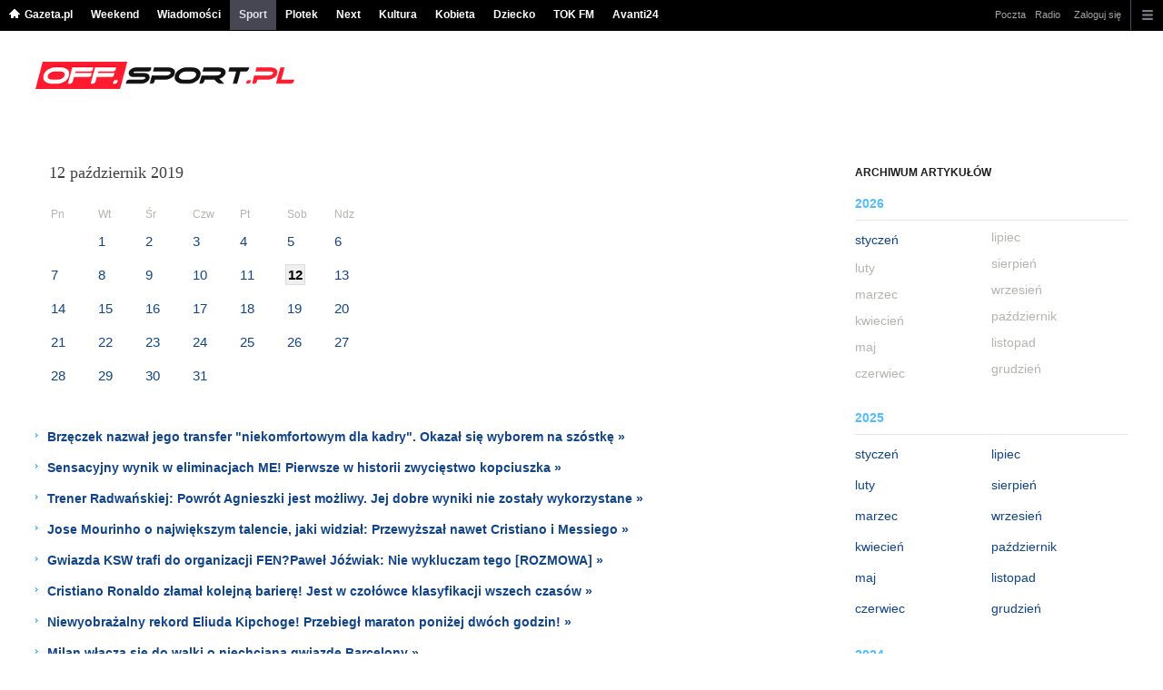

--- FILE ---
content_type: text/html;charset=UTF-8
request_url: https://www.sport.pl/off/3660000,0,,,,2019-10-12.html
body_size: 16695
content:














<!DOCTYPE HTML> 
 
    
        
    
    










<html>







	
		







<!-- head 1.4 -->
<head>




<meta http-equiv="Content-Type" content="text/html; charset=UTF-8">
<meta http-equiv="Content-Language" content="pl">
<title>Sporty ekstremalne, wspinaczka, alpinizm, nurkowanie - Off.sport.pl</title>


		<META NAME="ROBOTS" CONTENT="NOARCHIVE">
		<META NAME="GOOGLEBOT" CONTENT="NOARCHIVE">
	















 











 



<!-- fbopengraph 2.1 -->
 	

 	

 
	
<meta property="og:site_name" content="Off.sport.pl"/> 

		
	<meta property="fb:app_id" content="144773738925174"/>
		


<meta property="og:locale" content="pl_PL" />




<!-- imageQueue blacked out! -->

<!-- xxxxx -->


<META name="google-site-verification" content="ndHrHBfBczR9E/e2gPRLuP3N0bLbnkkhZKd/awuYWwQ=" />
<meta name="Description" content="Off.sport.pl - serwis dla miłośników sportów ekstremalnych. Wszystko o wspinaczce, alpinizmie, narciarstwie, nurkowaniu, wyprawach.">
<meta name="Keywords" content=" Sport ekstremalny, wspinaczka, alpinizm, skialpinizm, skitury, skitoury, himalaizm, nurkowanie, narty, snowboard, off road, off pist, Himalaje, Alpy, ">





<!-- zzz metatags app -->




<link rel="stylesheet" href="/css/globalshared.css" type="text/css">
	<link rel="stylesheet" href="/static/sport/front/hpFeed/master/production/offsport/version-css.htm" type="text/css">
	<link rel="stylesheet" href="/css/catalogSEO.css" type="text/css">
	
	<link rel="stylesheet" href="/info/ban_NEW.css" type="text/css">

<script language="javascript">var now = new Date(2026, 0, 18, 13, 49, 19);</script>

<link rel="shortcut icon" href="/img/gazeta.ico">


<script type="text/javascript"><!--
if (top.frames.length!=0) top.location=self.document.location;
// --></script>


	

<!-- (C)2000-2014 Gemius SA - gemiusAudience -->
<script type="text/javascript">
<!--//--><![CDATA[//><!--
    var pp_gemius_identifier = new String('ByOab_Le27rU90lK180IioYjzQ.pfY9idhDm9eAJerf.L7/arg=111171/sarg='+'|'+profileCookie);


function gemius_pending(i) { window[i] = window[i] || function() {var x = window[i+'_pdata'] = window[i+'_pdata'] || []; x[x.length]=arguments;};};
setTimeout(function() {
    gemius_pending('gemius_hit'); gemius_pending('gemius_event'); gemius_pending('pp_gemius_hit'); gemius_pending('pp_gemius_event');
    (function(d,t) {try {var gt=d.createElement(t),s=d.getElementsByTagName(t)[0],l='https://gazeta.hit.gemius.pl/xgemius.js'; gt.setAttribute('async','async');
    gt.setAttribute('defer','defer'); gt.src=l; s.parentNode.insertBefore(gt,s);} catch (e) {}})(document,'script');
}, 50);
//--><!]]>
</script> 



	
  <script type="text/javascript">
	var _gaq = _gaq || [];
	_gaq.push(['_setAccount', 'UA-426268-1']);
	_gaq.push(['_setCampaignCookieTimeout', 0]);
	_gaq.push(['_setCustomVar',1,'nr_dzialu',null,3]);
	_gaq.push(['_setAllowAnchor', true]);
	_gaq.push(['_trackPageview']);
	(function() {
	var ga = document.createElement('script');
	ga.type = 'text/javascript'; ga.async = true;
	ga.src = ('https:' == document.location.protocol ? 'https://ssl' : 'http://www') +
	'.google-analytics.com/ga.js';
	var s = document.getElementsByTagName('script')[0];
	s.parentNode.insertBefore(ga, s);
	})();
  </script>




 

<meta name="viewport" content="width=device-width, initial-scale=1">

<!-- 410355628, [ /fix/elementy/viewport.jsp ], emptyBean-->

 


<!-- canonical_start -->


<!-- canonical_end -->

<!-- 410411251, [ /tpl/prod/modules/canonical/canonical.jsp ], canonicalModule-->


</head>
	
	

<!-- 7, [ /fix/modules/header.jsp ], headerAllArticlesPojoBean-->
 


<body class="desktop_client">

<!-- new alert START -->
 






<!-- alias name is empty -->




<!-- new alert END -->

    <div id="sW">
		

		





<!-- czapeczka -->

<!--CZAPECZKA - START -->
	












 

<!-- 2014###capMobile=0 -->

		   <!-- 2011=false 2013=true 2014=true czgr= czspgr= al=/aliasy/czapeczka/rwd/sport2014.htm -->
           	    	  
		       <nav class="mod mod_hat2014 hpFeed " data-bd-viewability-id="hat" data-bd-viewability="1">
		    	   <div class="gridWrap">
           		     
 		   <style>
body {padding-top: 34px;}
body.rwd.responsive {margin-top: 0;}
.rwd.desk #page {padding-top:0}
#cookieInfoMsgWrapper {margin-bottom: -2px;}
</style>
<ul class="c0">
<li class="home bar">
<a href="https://www.gazeta.pl/0,0.html" data-hvr="Gazeta.pl" onClick="gazeta_pl.tagManager ? dataLayer.push({'category': 'CzapeczkaRWD',
'action': 'Gazeta.pl', 'label': location.hostname, 'value': 0, 'nonInteraction': false,  'event': 'zdarzenie'}) : _gaq.push(['_trackEvent', 'CzapeczkaRWD' , 'Gazeta.pl' , location.hostname ,, true]);">Gazeta.pl</a>
</li>
<li class="bar">
<a href="https://weekend.gazeta.pl/weekend/0,0.html" data-hvr="Weekend" onClick="gazeta_pl.tagManager ? dataLayer.push({'category': 'CzapeczkaRWD',
'action': 'Weekend', 'label': location.hostname, 'value': 0, 'nonInteraction': false,  'event': 'zdarzenie'}) : _gaq.push(['_trackEvent', 'CzapeczkaRWD' , 'Weekend' , location.hostname ,, true]);">Weekend</a>
</li>
<li class="bar">
<a data-channel="wiadomosci" href="https://wiadomosci.gazeta.pl/wiadomosci/0,0.html" data-hvr="Wiadomości" onClick="gazeta_pl.tagManager ? dataLayer.push({'category': 'CzapeczkaRWD',
'action': 'Wiadomości', 'label': location.hostname, 'value': 0, 'nonInteraction': false,  'event': 'zdarzenie'}) : _gaq.push(['_trackEvent', 'CzapeczkaRWD' , 'Wiadomości' , location.hostname ,, true]);">Wiadomości</a>
</li>
<li class="bar">
<a data-channel="sport" href="https://www.sport.pl/sport-hp/0,0.html" data-hvr="Sport" onClick="gazeta_pl.tagManager ? dataLayer.push({'category': 'CzapeczkaRWD',
'action': 'Sport', 'label': location.hostname, 'value': 0, 'nonInteraction': false,  'event': 'zdarzenie'}) : _gaq.push(['_trackEvent', 'CzapeczkaRWD' , 'Sport' , location.hostname ,, true]);">Sport</a>
</li>
<li class="bar">
<a data-channel="plotek" href="https://www.plotek.pl/plotek/0,0.html" data-hvr="Plotek" onClick="gazeta_pl.tagManager ? dataLayer.push({'category': 'CzapeczkaRWD',
'action': 'Plotek', 'label': location.hostname, 'value': 0, 'nonInteraction': false,  'event': 'zdarzenie'}) : _gaq.push(['_trackEvent', 'CzapeczkaRWD' , 'Plotek' , location.hostname ,, true]);">Plotek</a>
</li>
<li class="bar">
<a data-channel="next" href="https://next.gazeta.pl/next/0,0.html" data-hvr="Next" onClick="gazeta_pl.tagManager ? dataLayer.push({'category': 'CzapeczkaRWD',
'action': 'Next', 'label': location.hostname, 'value': 0, 'nonInteraction': false,  'event': 'zdarzenie'}) : _gaq.push(['_trackEvent', 'CzapeczkaRWD' , 'Next' , location.hostname ,, true]);">Next</a>
</li>
<li class="bar">
<a data-channel="kultura" href="https://kultura.gazeta.pl/kultura/0,0.html" data-hvr="Kultura" onClick="gazeta_pl.tagManager ? dataLayer.push({'category': 'CzapeczkaRWD',
'action': 'Kultura', 'label': location.hostname, 'value': 0, 'nonInteraction': false,  'event': 'zdarzenie'}) : _gaq.push(['_trackEvent', 'CzapeczkaRWD' , 'Kultura' , location.hostname ,, true]);">Kultura</a>
</li>
<li class="bar">
<a data-channel="kobieta" href="https://kobieta.gazeta.pl/kobieta/0,0.html" data-hvr="Kobieta" onClick="gazeta_pl.tagManager ? dataLayer.push({'category': 'CzapeczkaRWD',
'action': 'Kobieta', 'label': location.hostname, 'value': 0, 'nonInteraction': false,  'event': 'zdarzenie'}) : _gaq.push(['_trackEvent', 'CzapeczkaRWD' , 'Kobieta' , location.hostname ,, true]);">Kobieta</a>
</li>
<li class="bar">
<a data-channel="dziecko" href="https://www.edziecko.pl/edziecko/0,0.html" data-hvr="Dziecko" onClick="gazeta_pl.tagManager ? dataLayer.push({'category': 'CzapeczkaRWD',
'action': 'Dziecko', 'label': location.hostname, 'value': 0, 'nonInteraction': false,  'event': 'zdarzenie'}) : _gaq.push(['_trackEvent', 'CzapeczkaRWD' , 'Dziecko' , location.hostname ,, true]);">Dziecko</a>
</li>
<li class="bar">
<a data-channel="metro" href="https://www.tokfm.pl/Tokfm/0,0.html" data-hvr="TOK FM" onClick="gazeta_pl.tagManager ? dataLayer.push({'category': 'CzapeczkaRWD',
'action': 'TOK FM', 'label': location.hostname, 'value': 0, 'nonInteraction': false,  'event': 'zdarzenie'}) : _gaq.push(['_trackEvent', 'CzapeczkaRWD' , 'TOK FM' , location.hostname ,, true]);">TOK FM</a>
</li>
<li class="bar">
<a data-channel="" href="https://avanti24.pl/Avanti/0,0.html" data-hvr="Avanti24" onClick="gazeta_pl.tagManager ? dataLayer.push({'category': 'CzapeczkaRWD',
'action': 'Avanti24', 'label': location.hostname, 'value': 0, 'nonInteraction': false,  'event': 'zdarzenie'}) : _gaq.push(['_trackEvent', 'CzapeczkaRWD' , 'Avanti24' , location.hostname ,, true]);">Avanti24</a>
</li>
</ul>
<!-- 16586369 -->
<!-- htmEOF --><!-- UZREditor --><!-- htmEOF --><!--default, /aliasy/czapeczka/rwd/sport2014.htm-->

	  	   
				<ul class="c1">
			        <li class="bar">
<a href="http://poczta.gazeta.pl/" data-hvr="Poczta" onClick="gazeta_pl.tagManager ? dataLayer.push({'category': 'CzapeczkaRWD',
'action': 'Poczta', 'label': location.hostname, 'value': 0, 'nonInteraction': false,  'event': 'zdarzenie'}) : _gaq.push(['_trackEvent', 'CzapeczkaRWD' , 'Poczta' , location.hostname ,, true]);">Poczta</a>
</li>
<li class="bar">
<a href="http://fm.tuba.pl" data-hvr="Radio" onClick="gazeta_pl.tagManager ? dataLayer.push({'category': 'CzapeczkaRWD',
'action': 'Radio', 'label': location.hostname, 'value': 0, 'nonInteraction': false,  'event': 'zdarzenie'}) : _gaq.push(['_trackEvent', 'CzapeczkaRWD' , 'Radio' , location.hostname ,, true]);">Radio</a>
</li>
<!-- 16586369 -->
<!-- htmEOF --><!-- UZREditor --><!-- htmEOF --><!--default, /aliasy/czapeczka/rwd/sport2014_r.htm-->

					<li><!-- {{1}} -->
		  
					
					<ul class="user">
 					 
 					    <li>
 					        
    						<a id="hatLogin" href="https://konto.gazeta.pl/konto/logowanie,.html?utm_nooverride=1&back=https%3A%2F%2Fwww.sport.pl%2Foff%2F3660000%2C0%2C%2C%2C%2C2019-10-12.html" onClick="_gaq.push(['_trackEvent', 'CzapeczkaRWD' , 'Zaloguj się' , location.hostname ,, true]);">Zaloguj się</a>
    					</li>
 					 
					</ul>
				  
		    		    
					</li><!-- to jest zamkniecie {{1}} -->
					<li class="more bar"><input type="checkbox" class="menu">
						<ul>
						    <li><!-- 16586369 -->
<!-- htmEOF --><!-- UZREditor --><!-- htmEOF --><!--default, /aliasy/czapeczka/rwd/sport2014_b.htm-->
</li>
							<li class="show_more" data-bd-viewability-id="hatShowMore" data-bd-viewability="1">
							    <nav id="pageNav">
<ul class="buttons">
<li>
<section  class="lists" id="servicesList">
<ul class="first"><li>
<header>Informacyjne</header>
<ul >
<li><a id="LinkArea:TRNavPoz" href="http://www.tokfm.pl/Tokfm/0,0.html#TRNavPoz" title="Tokfm.pl">Tokfm.pl</a></li>
<li><a id="LinkArea:TRNavPoz" href="https://wiadomosci.gazeta.pl/wiadomosci/0,0.html#TRNavPoz" title="Wiadomości">Wiadomości</a></li>
<li><a id="LinkArea:TRNavPoz" href="https://wiadomosci.gazeta.pl/wiadomosci/0,168571.html#TRNavPoz" title="Wiadomości na topie">Wiadomości na topie</a></li>
<li><a id="LinkArea:TRNavPoz" href="https://metrowarszawa.gazeta.pl/metrowarszawa/0,0.html#TRNavPoz" title="Metro Warszawa">Metro Warszawa</a></li>
<li><a id="LinkArea:TRNavPoz" href="https://lotto.gazeta.pl/lotto/0,0.html#TRNavPoz" title="Wyniki Lotto">Wyniki Lotto</a></li>
<li><a id="LinkArea:TRNavPoz" href="https://kalendarz.gazeta.pl/kalendarz/2019/y#TRNavPoz" title="Kalendarz 2019">Kalendarz 2019</a></li>
<li><a id="LinkArea:TRNavPoz" href="http://www.gazeta.tv/Wideo/0,0.html#TRNavPoz" title="Wideo">Wideo</a></li>
</ul>
</li>
<li>
<header>Aktualności</header>
<ul >
<li><a id="LinkArea:TRNavPoz" href="https://twitter.com/gazetapl_news#TRNavPoz" title="Gazeta">Gazeta</a></li>
<li><a id="LinkArea:TRNavPoz" href="https://wiadomosci.gazeta.pl/wiadomosci/0,145764.html#TRNavPoz" title="Najnowsze Wiadomości">Najnowsze Wiadomości</a></li>
<li><a id="LinkArea:TRNavPoz" href="https://myfitness.gazeta.pl/myfitness/0,166676.html#TRNavPoz" title="Newsy Myfitness">Newsy Myfitness</a></li>
<li><a id="LinkArea:TRNavPoz" href="https://wiadomosci.gazeta.pl/wiadomosci/7,114883,26773281,media-bez-wyboru.html#TRNavPoz" title="Media bez wyboru">Media bez wyboru</a></li>
<li><a id="LinkArea:TRNavPoz" href="https://zakupy.avanti24.pl/wyprzedaz/kurtki/damskie/zima#TRNavPoz" title="Kurtki zimowe damskie wyprzedaż">Kurtki zimowe damskie wyprzedaż</a></li>
<li><a id="LinkArea:TRNavPoz" href="https://wiadomosci.gazeta.pl/wiadomosci/0,174110.html#TRNavPoz" title="Statystyki koronawirus">Statystyki koronawirus</a></li>
<li><a id="LinkArea:TRNavPoz" href="https://wiadomosci.gazeta.pl/wiadomosci/0,173952.html#TRNavPoz" title="Koronawirus">Koronawirus</a></li>
</ul>
</li>
<li>
<header>Sport i rekreacja</header>
<ul >
<li><a id="LinkArea:TRNavPoz" href="https://www.sport.pl/skoki/0,0.html#TRNavPoz" title="Skoki narciarskie">Skoki narciarskie</a></li>
<li><a id="LinkArea:TRNavPoz" href="https://www.sport.pl/pilka/0,65041.html#TRNavPoz" title="Liga Mistrzów">Liga Mistrzów</a></li>
<li><a id="LinkArea:TRNavPoz" href="https://www.sport.pl/pilka/0,65042.html#TRNavPoz" title="Liga Europy">Liga Europy</a></li>
<li><a id="LinkArea:TRNavPoz" href="https://www.sport.pl/tenis/0,0.html#TRNavPoz" title="Tenis">Tenis</a></li>
<li><a id="LinkArea:TRNavPoz" href="https://www.sport.pl/kolarstwo/0,0.html#TRNavPoz" title="Kolarstwo">Kolarstwo</a></li>
<li><a id="LinkArea:TRNavPoz" href="http://polskabiega.sport.pl/polskabiega/0,0.html#TRNavPoz" title="Polska Biega">Bieganie</a></li>
<li><a id="LinkArea:TRNavPoz" href="http://polskabiega.sport.pl/polskabiega/0,105613.html#TRNavPoz" title="Maraton">Maraton</a></li>
<li><a id="LinkArea:TRNavPoz" href="https://www.sport.pl/pilka/0,65039.html#TRNavPoz" title="Ekstraklasa">Ekstraklasa</a></li>
<li><a id="LinkArea:TRNavPoz" href="http://nanarty.sport.pl/narty/0,0.html#TRNavPoz" title="Narty">Narty</a></li>
<li><a id="LinkArea:TRNavPoz" href="http://polskanarowery.sport.pl/msrowery/0,0.html#TRNavPoz" title="Rowery">Rowery</a></li>
<li><a id="LinkArea:TRNavPoz" href="https://www.sport.pl/sport-hp/0,0.html#TRNavPoz" title="Sport">Sport.pl</a></li>
<li><a id="LinkArea:TRNavPoz" href="https://www.sport.pl/sport/0,65027.html#TRNavPoz" title="Wyniki na żywo">Wyniki na żywo</a></li>
</ul>
</li>
<li>
<header>Rozrywka</header>
<ul >
<li><a id="LinkArea:TRNavPoz" href="https://metrowarszawa.gazeta.pl/weekend-w-warszawie#TRNavPoz" title="Wydarzenia w Warszawie">Wydarzenia w Warszawie</a></li>
<li><a id="LinkArea:TRNavPoz" href="https://www.plotek.pl/plotek/0,154865.html#TRNavPoz" title="Popularne seriale">Popularne seriale</a></li>
<li><a id="LinkArea:TRNavPoz" href="http://deser.gazeta.pl/deser/0,0.html#TRNavPoz" title="Deser">Deser</a></li>
<li><a id="LinkArea:TRNavPoz" href="http://fm.tuba.pl/#TRNavPoz" title="Radio Online">Radio Internetowe</a></li>
<li><a id="LinkArea:TRNavPoz" href="http://tuba.pl/tubapl/0,0.html#TRNavPoz" title="Muzyka">Muzyka</a></li>
<li><a id="LinkArea:TRNavPoz" href="https://www.edziecko.pl/edziecko/0,166810.html#TRNavPoz" title="Gry Online za darmo">Gry Online za darmo</a></li>
<li><a id="LinkArea:TRNavPoz" href="https://www.plotek.pl/plotek/0,0.html#TRNavPoz" title="Plotek">Plotek</a></li>
<li><a id="LinkArea:TRNavPoz" href="https://tv.gazeta.pl/program_tv/0,0.html#TRNavPoz" title="Program TV">Program TV</a></li>
</ul>
</li>
</ul><ul><li>
<header>Fitness i Dieta</header>
<ul >
<li><a id="LinkArea:TRNavPoz" href="https://myfitness.gazeta.pl/myfitness/0,0.html#TRNavPoz" title="Fitness">Fitness</a></li>
<li><a id="LinkArea:TRNavPoz" href="https://myfitness.gazeta.pl/%E6wiczenia#TRNavPoz" title="Ćwiczenia">Ćwiczenia</a></li>
<li><a id="LinkArea:TRNavPoz" href="https://myfitness.gazeta.pl/ewa+chodakowska#TRNavPoz" title="Ewa Chodakowska">Ewa Chodakowska</a></li>
<li><a id="LinkArea:TRNavPoz" href="https://myfitness.gazeta.pl/jennifer+lopez#TRNavPoz" title="Jennifer Lopez">Jennifer Lopez</a></li>
<li><a id="LinkArea:TRNavPoz" href="https://myfitness.gazeta.pl/anna+lewandowska#TRNavPoz" title="Anna Lewandowska">Anna Lewandowska</a></li>
<li><a id="LinkArea:TRNavPoz" href="https://myfitness.gazeta.pl/myfitness/7,166897,23833304,dzienne-zapotrzebowanie-kaloryczne-czym-jest-i-jak-je-obliczyc.html#TRNavPoz" title="Zapotrzebowanie kaloryczne">Zapotrzebowanie kaloryczne</a></li>
<li><a id="LinkArea:TRNavPoz" href="https://myfitness.gazeta.pl/myfitness/1,166737,19529605,rower-stacjonarny-dlaczego-warto.html#TRNavPoz" title="Rower stacjonarny">Rower stacjonarny</a></li>
<li><a id="LinkArea:TRNavPoz" href="https://myfitness.gazeta.pl/myfitness/7,166737,24537664,cwiczenia-na-klatke-dlaczego-warto-trenowac-klatke-piersiowa.html#TRNavPoz" title="Ćwiczenia na klatkę piersiową">Ćwiczenia na klatkę piersiową</a></li>
<li><a id="LinkArea:TRNavPoz" href="https://myfitness.gazeta.pl/myfitness/7,166737,24537428,rozgrzewka-jak-powinna-wygladac-prawidlowa-rozgrzewka-przed.html#TRNavPoz" title="Ćwiczenia na rozgrzewkę">Ćwiczenia na rozgrzewkę</a></li>
<li><a id="LinkArea:TRNavPoz" href="https://myfitness.gazeta.pl/myfitness/7,166737,24537382,cwiczenia-z-hantlami-najlepsze-cwiczenia-z-hantlami-na-plecy.html#TRNavPoz" title="Ćwiczenia z hantlami">Ćwiczenia z hantlami</a></li>
<li><a id="LinkArea:TRNavPoz" href="https://myfitness.gazeta.pl/myfitness/7,166737,24537905,podciaganie-na-drazku-jak-poprawnie-podciagac-sie-na-drazku.html#TRNavPoz" title="Podciąganie - Jak się podciągać na drążku">Podciąganie</a></li>
<li><a id="LinkArea:TRNavPoz" href="https://myfitness.gazeta.pl/myfitness/7,166737,24530377,trening-obwodowy-jakie-przynosi-efekty-przykladowy-trening.html#TRNavPoz" title="Trening obwodowy">Trening obwodowy</a></li>
<li><a id="LinkArea:TRNavPoz" href="https://myfitness.gazeta.pl/myfitness/7,166737,24521338,interwaly-jak-cwiczyc-interwaly-jakie-interwaly-sa-najlepsze.html#TRNavPoz" title="Interwały - Interwał">Trening interwałowy</a></li>
<li><a id="LinkArea:TRNavPoz" href="https://myfitness.gazeta.pl/myfitness/7,166737,24530543,cwiczenia-na-barki-jak-wypracowac-szerokie-barki.html#TRNavPoz" title="Ćwiczenia na barki">Ćwiczenia na barki</a></li>
<li><a id="LinkArea:TRNavPoz" href="https://myfitness.gazeta.pl/myfitness/7,166737,24530450,cwiczenia-na-triceps-jakie-cwiczenia-na-triceps.html#TRNavPoz" title="Ćwiczenia na triceps">Ćwiczenia na triceps</a></li>
<li><a id="LinkArea:TRNavPoz" href="https://myfitness.gazeta.pl/myfitness/7,166737,24521642,martwy-ciag-co-to-jest-martwy-ciag-jak-robic-martwe-ciagi.html#TRNavPoz" title="Martwy ciąg">Martwy ciąg</a></li>
<li><a id="LinkArea:TRNavPoz" href="https://myfitness.gazeta.pl/myfitness/7,166737,24530411,pompki-rodzaje-i-efekty-pompek-jak-prawidlowo-robic-pompki.html#TRNavPoz" title="Pompki - trening pompek">Pompki</a></li>
<li><a id="LinkArea:TRNavPoz" href="https://myfitness.gazeta.pl/myfitness/7,166737,24521591,cwiczenia-na-plecy-dlaczego-warto-cwiczyc-miesnie-plecow-najlepsze.html#TRNavPoz" title="Ćwiczenia na plecy">Ćwiczenia na plecy</a></li>
<li><a id="LinkArea:TRNavPoz" href="https://myfitness.gazeta.pl/myfitness/7,166737,24521522,cwiczenia-na-brzuch-jakie-cwiczenia-beda-najlepsze-na-brzuch.html#TRNavPoz" title="Ćwiczenia na brzuch">Ćwiczenia na brzuch</a></li>
</ul>
</li>
</ul><ul><li>
<header>Relacja na żywo</header>
<ul >
<li><a id="LinkArea:TRNavPoz" href="https://www.sport.pl/sport/0,144964.html#TRNavPoz" title="Zapowiedzi i relacje na żywo">Zapowiedzi i relacja na żywo</a></li>
</ul>
</li>
<li>
<header>Liga Narodów UEFA</header>
<ul class="bolded">
<li><a id="LinkArea:TRNavPoz" href="https://www.sport.pl/pilka/7,65037,23866484,liga-narodow-jako-eliminacje-euro-2020-kuriozalny-regulamin.html#TRNavPoz" title="Regulamin Ligi Narodów">Regulamin Ligi Narodów</a></li>
<li><a id="LinkArea:TRNavPoz" href="https://www.sport.pl/pilka/7,65037,23851774,liga-narodow-polsat-sport-pokaze-na-zywo-az-27-meczow-1-i.html#TRNavPoz" title="Gdzie obejrzeć wszystkie mecze ligi narodów">Gdzie obejrzeć wszystkie mecze ligi narodów</a></li>
</ul>
</li>
<li>
<header>Skoki Narciarskie 2018/2019</header>
<ul >
<li><a id="LinkArea:TRNavPoz" href="https://www.sport.pl/skoki/0,0.html#TRNavPoz" title="Skoki narciarskie 2019">Skoki narciarskie 2019</a></li>
<li><a id="LinkArea:TRNavPoz" href="https://www.sport.pl/skoki/7,65074,24127345,skoki-narciarskie-noty-i-zasady-oceniania-skokow.html#TRNavPoz" title="Jak przyznaje się noty za skoki">Jak przyznaje się noty za skoki</a></li>
<li><a id="LinkArea:TRNavPoz" href="https://www.sport.pl/sport/0,105641.html?tag=Raw+Air#TRNavPoz" title="Raw Air. Konkurs skoków narciarskich">Raw Air. Konkurs skoków narciarskich</a></li>
<li><a id="LinkArea:TRNavPoz" href="https://www.sport.pl/sport/0,105641.html?tag=P%A6+w+skokach#TRNavPoz" title="Puchar Świata w skokach narciarskich">Puchar Świata w skokach narciarskich</a></li>
</ul>
</li>
</ul><ul><li>
<header>Życie i styl</header>
<ul >
<li><a id="LinkArea:TRNavPoz" href="https://avanti24.pl/hot#TRNavPoz" title="HOT Trendy">HOT Trendy</a></li>
<li><a id="LinkArea:TRNavPoz" href="https://zakupy.avanti24.pl/marynarki/damskie#TRNavPoz" title="Marynarki damskie">Marynarki damskie</a></li>
<li><a id="LinkArea:TRNavPoz" href="https://zakupy.avanti24.pl/plaszcze#TRNavPoz" title="Modne płaszcze">Modne płaszcze</a></li>
<li><a id="LinkArea:TRNavPoz" href="https://zakupy.avanti24.pl/wyprzedaz/botki/damskie#TRNavPoz" title="Wyprzedaż stylowych botków">Wyprzedaż stylowych botków</a></li>
<li><a id="LinkArea:TRNavPoz" href="https://zakupy.avanti24.pl/workery/damskie#TRNavPoz" title="Wygodne czarne workery">Wygodne czarne workery</a></li>
<li><a id="LinkArea:TRNavPoz" href="https://zakupy.avanti24.pl/jeansy/damskie#TRNavPoz" title="Modne jeansy">Modne jeansy</a></li>
<li><a id="LinkArea:TRNavPoz" href="https://avanti24.pl/trendy-mody#TRNavPoz" title="Trendy mody">Trendy mody</a></li>
<li><a id="LinkArea:TRNavPoz" href="https://kobieta.gazeta.pl/kobieta/0,171632.html#TRNavPoz" title="Fryzury - Modne upięcia">Fryzury</a></li>
<li><a id="LinkArea:TRNavPoz" href="http://tata.gazeta.pl/dove/0,0.html#TRNavPoz" title="Tata Gazeta.pl">Tata Gazeta.pl</a></li>
<li><a id="LinkArea:TRNavPoz" href="https://www.edziecko.pl/edziecko/0,0.html#TRNavPoz" title="eDziecko">eDziecko</a></li>
<li><a id="LinkArea:TRNavPoz" href="https://kobieta.gazeta.pl/kobieta/0,0.html#TRNavPoz" title="Kobieta">Kobieta</a></li>
<li><a id="LinkArea:TRNavPoz" href="https://horoskopy.gazeta.pl/horoskop/0,166543.html#TRNavPoz" title="Horoskop na wtorek">Horoskop na wtorek</a></li>
<li><a id="LinkArea:TRNavPoz" href="https://zakupy.avanti24.pl/obuwie/meskie/sportowe#TRNavPoz" title="Buty sportowe męskie">Buty sportowe męskie</a></li>
<li><a id="LinkArea:TRNavPoz" href="https://zakupy.avanti24.pl/legginsy/damskie/sportowe#TRNavPoz" title="Legginsy damskie sportowe">Legginsy damskie sportowe</a></li>
<li><a id="LinkArea:TRNavPoz" href="https://zakupy.avanti24.pl/odziez/sportowe#TRNavPoz" title="Odzież sportowa">Odzież sportowa</a></li>
<li><a id="LinkArea:TRNavPoz" href="https://horoskopy.gazeta.pl/horoskop/0,0.html#TRNavPoz" title="Horoskopy">Horoskopy</a></li>
<li><a id="LinkArea:TRNavPoz" href="https://moto.pl/MotoPL/7,88389,21681531,umowa-kupna-sprzedazy-samochodu-na-to-trzeba-uwazac.html#TRNavPoz" title="Salon Genewa">Umowa kupna sprzedaży samochodu</a></li>
<li><a id="LinkArea:TRNavPoz" href="https://moto.pl/MotoPL/0,0.html#TRNavPoz" title="Motoryzacja">Moto.pl</a></li>
<li><a id="LinkArea:TRNavPoz" href="https://haps.pl/Haps/0,0.html#TRNavPoz" title="Porady kulinarne">Porady kulinarne</a></li>
<li><a id="LinkArea:TRNavPoz" href="https://haps.pl/Haps/szukaj/#TRNavPoz" title="Przepisy">Przepisy</a></li>
<li><a id="LinkArea:TRNavPoz" href="https://haps.pl/Haps/0,167251.html#TRNavPoz" title="Jak zrobić?">Jak zrobić?</a></li>
<li><a id="LinkArea:TRNavPoz" href="https://podroze.gazeta.pl/podroze/0,0.html#TRNavPoz" title="Podróże">Podróże</a></li>
<li><a id="LinkArea:TRNavPoz" href="https://ugotuj.to/ugotuj/0,0.html#TRNavPoz" title="Ugotuj.to">Ugotuj.to</a></li>
<li><a id="LinkArea:TRNavPoz" href="https://zdrowie.gazeta.pl/Zdrowie/0,101580.html#TRNavPoz" title="Choroby">Choroby</a></li>
<li><a id="LinkArea:TRNavPoz" href="https://zdrowie.gazeta.pl/Zdrowie/0,0.html#TRNavPoz" title="Zdrowie">Zdrowie</a></li>
<li><a id="LinkArea:TRNavPoz" href="https://horoskopy.gazeta.pl/horoskop/0,166634.html#TRNavPoz" title="Życzenia">Życzenia</a></li>
<li><a id="LinkArea:TRNavPoz" href="https://horoskopy.gazeta.pl/horoskop/1,166634,19202878,zyczenia-na-osiemnastke.html#TRNavPoz" title="Życzenia na osiemnastkę">Życzenia na osiemnastkę</a></li>
<li><a id="LinkArea:TRNavPoz" href="https://horoskopy.gazeta.pl/horoskop/1,166634,19202803,walentynki.html#TRNavPoz" title="Życzenia na walentynki">Życzenia na walentynki</a></li>
<li><a id="LinkArea:TRNavPoz" href="https://horoskopy.gazeta.pl/horoskop/1,166634,19202715,zyczenia-urodzinowe.html#TRNavPoz" title="Życzenia urodzinowe">Życzenia urodzinowe</a></li>
<li><a id="LinkArea:TRNavPoz" href="https://horoskopy.gazeta.pl/horoskop/1,166634,19202764,zyczenia-imieninowe.html#TRNavPoz" title="Życzenia imieninowe">Życzenia imieninowe</a></li>
<li><a id="LinkArea:TRNavPoz" href="https://horoskopy.gazeta.pl/horoskop/1,166634,19202795,boze-narodzenie.html#TRNavPoz" title="Życzenia Bożonarodzeniowe">Życzenia Bożonarodzeniowe</a></li>
<li><a id="LinkArea:TRNavPoz" href="https://horoskopy.gazeta.pl/horoskop/1,166634,19202683,nowy-rok.html#TRNavPoz" title="Życzenia Noworoczne">Życzenia Noworoczne</a></li>
</ul>
</li>
</ul><ul><li>
<header>Lokalne</header>
<ul >
<li><a id="LinkArea:TRNavPoz" href="http://bialystok.wyborcza.pl/bialystok/0,0.html#TRNavPoz" title="Białystok">Białystok</a></li>
<li><a id="LinkArea:TRNavPoz" href="http://bielskobiala.wyborcza.pl/bielskobiala/0,0.html#TRNavPoz" title="Bielsko-Biała">Bielsko-Biała</a></li>
<li><a id="LinkArea:TRNavPoz" href="http://bydgoszcz.wyborcza.pl/bydgoszcz/0,0.html#TRNavPoz" title="Bydgoszcz">Bydgoszcz</a></li>
<li><a id="LinkArea:TRNavPoz" href="http://czestochowa.wyborcza.pl/czestochowa/0,0.html#TRNavPoz" title="Częstochowa">Częstochowa</a></li>
<li><a id="LinkArea:TRNavPoz" href="http://gorzow.wyborcza.pl/gorzow/0,0.html#TRNavPoz" title="Gorzów Wielkopolski">Gorzów Wlkp.</a></li>
<li><a id="LinkArea:TRNavPoz" href="http://katowice.wyborcza.pl/katowice/0,0.html#TRNavPoz" title="Katowice">Katowice</a></li>
<li><a id="LinkArea:TRNavPoz" href="http://kielce.wyborcza.pl/kielce/0,0.html#TRNavPoz" title="Kielce">Kielce</a></li>
<li><a id="LinkArea:TRNavPoz" href="http://krakow.wyborcza.pl/krakow/0,0.html#TRNavPoz" title="Kraków">Kraków</a></li>
<li><a id="LinkArea:TRNavPoz" href="http://lublin.wyborcza.pl/lublin/0,0.html#TRNavPoz" title="Lublin">Lublin</a></li>
<li><a id="LinkArea:TRNavPoz" href="http://lodz.wyborcza.pl/lodz/0,0.html#TRNavPoz" title="Łódź">Łódź</a></li>
<li><a id="LinkArea:TRNavPoz" href="http://olsztyn.wyborcza.pl/olsztyn/0,0.html#TRNavPoz" title="Olsztyn">Olsztyn</a></li>
<li><a id="LinkArea:TRNavPoz" href="http://opole.wyborcza.pl/opole/0,0.html#TRNavPoz" title="Opole">Opole</a></li>
<li><a id="LinkArea:TRNavPoz" href="http://plock.wyborcza.pl/plock/0,0.html#TRNavPoz" title="Płock">Płock</a></li>
<li><a id="LinkArea:TRNavPoz" href="http://poznan.wyborcza.pl/poznan/0,0.html#TRNavPoz" title="Poznań">Poznań</a></li>
<li><a id="LinkArea:TRNavPoz" href="http://radom.wyborcza.pl/radom/0,0.html#TRNavPoz" title="Radom">Radom</a></li>
<li><a id="LinkArea:TRNavPoz" href="http://rzeszow.wyborcza.pl/rzeszow/0,0.html#TRNavPoz" title="Rzeszów">Rzeszów</a></li>
<li><a id="LinkArea:TRNavPoz" href="http://szczecin.wyborcza.pl/szczecin/0,0.html#TRNavPoz" title="Szczecin">Szczecin</a></li>
<li><a id="LinkArea:TRNavPoz" href="http://torun.wyborcza.pl/torun/0,0.html#TRNavPoz" title="Toruń">Toruń</a></li>
<li><a id="LinkArea:TRNavPoz" href="http://trojmiasto.wyborcza.pl/trojmiasto/0,0.html#TRNavPoz" title="Trójmiasto">Trójmiasto</a></li>
<li><a id="LinkArea:TRNavPoz" href="http://wroclaw.wyborcza.pl/wroclaw/0,0.html#TRNavPoz" title="Wrocław">Wrocław</a></li>
<li><a id="LinkArea:TRNavPoz" href="https://metrowarszawa.gazeta.pl/metrowarszawa/0,0.html#TRNavPoz" title="Warszawa">Warszawa</a></li>
<li><a id="LinkArea:TRNavPoz" href="http://zielonagora.wyborcza.pl/zielonagora/0,0.html#TRNavPoz" title="Zielona Góra">Zielona Góra</a></li>
</ul>
</li>
<li>
<header>Edukacja i kariera</header>
<ul >
<li><a id="LinkArea:TRNavPoz" href="https://www.goldenline.pl#TRNavPoz" title="Praca">Praca</a></li>
<li><a id="LinkArea:TRNavPoz" href="https://www.goldenline.pl/praca/bydgoszcz/#TRNavPoz" title="Praca Bydgoszcz">Praca Bydgoszcz</a></li>
<li><a id="LinkArea:TRNavPoz" href="https://www.goldenline.pl/praca/lodz/#TRNavPoz" title="Praca Łódź">Praca Łódź</a></li>
<li><a id="LinkArea:TRNavPoz" href="https://www.goldenline.pl/praca/kielce/#TRNavPoz" title="Praca Kielce">Praca Kielce</a></li>
<li><a id="LinkArea:TRNavPoz" href="https://www.goldenline.pl/praca/olsztyn/#TRNavPoz" title="Praca Olsztyn">Praca Olsztyn</a></li>
<li><a id="LinkArea:TRNavPoz" href="https://www.goldenline.pl/praca/lublin/#TRNavPoz" title="Praca Lublin">Praca Lublin</a></li>
<li><a id="LinkArea:TRNavPoz" href="https://www.goldenline.pl/praca/krakow/#TRNavPoz" title="Praca Kraków">Praca Kraków</a></li>
<li><a id="LinkArea:TRNavPoz" href="https://www.goldenline.pl/praca/poznan/#TRNavPoz" title="Praca Poznań">Praca Poznań</a></li>
<li><a id="LinkArea:TRNavPoz" href="https://www.goldenline.pl/praca/wroclaw/#TRNavPoz" title="Praca Wrocław">Praca Wrocław</a></li>
<li><a id="LinkArea:TRNavPoz" href="https://www.goldenline.pl/praca/warszawa/#TRNavPoz" title="Praca Warszawa">Praca Warszawa</a></li>
<li><a id="LinkArea:TRNavPoz" href="https://www.goldenline.pl/praca/torun/#TRNavPoz" title="Praca Toruń">Praca Toruń</a></li>
<li><a id="LinkArea:TRNavPoz" href="https://www.goldenline.pl/praca/bialystok/#TRNavPoz" title="Praca Białystok">Praca Białystok</a></li>
<li><a id="LinkArea:TRNavPoz" href="https://www.goldenline.pl/praca/szczecin/#TRNavPoz" title="Praca Szcecin">Praca Szczecin</a></li>
<li><a id="LinkArea:TRNavPoz" href="https://www.goldenline.pl/praca/gdynia/#TRNavPoz" title="Praca Gdynia">Praca Gdynia</a></li>
<li><a id="LinkArea:TRNavPoz" href="https://www.goldenline.pl/praca/gdansk/#TRNavPoz" title="Praca Gdańsk">Praca Gdańsk</a></li>
<li><a id="LinkArea:TRNavPoz" href="https://wiadomosci.gazeta.pl/wiadomosci/0,156046.html#TRNavPoz" title="Edukacja">Edukacja</a></li>
</ul>
</li>
</ul><ul><li>
<header>Dom i Nieruchomości</header>
<ul >
<li><a id="LinkArea:TRNavPoz" href="https://czterykaty.pl/czterykaty/0,0.html#TRNavPoz" title="Wnętrza">Wnętrza</a></li>
<li><a id="LinkArea:TRNavPoz" href="http://www.domiporta.pl/#TRNavPoz" title="Nieruchomości">Nieruchomości</a></li>
<li><a id="LinkArea:TRNavPoz" href="http://www.domiporta.pl/mieszkanie/sprzedam/mazowieckie/warszawa#TRNavPoz" title="Mieszkania Warszawa">Mieszkania Warszawa</a></li>
<li><a id="LinkArea:TRNavPoz" href="http://www.domiporta.pl/poradnik/7,126870,21631730,ksiega-wieczysta-online-kompedium.html#TRNavPoz" title="Księgi Wieczyste Online">Księgi Wieczyste Online</a></li>
</ul>
</li>
<li>
<header>Społeczności</header>
<ul >
<li><a id="LinkArea:TRNavPoz" href="https://forum.gazeta.pl/forum/0,0.html#TRNavPoz" title="Forum">Forum</a></li>
<li><a id="LinkArea:TRNavPoz" href="https://forum.gazeta.pl/forum/f,45,Towarzyskie.html#TRNavPoz" title="Ogłoszenie towrzyskie">Ogłoszenia towarzyskie</a></li>
</ul>
</li>
<li>
<header>Magazyny</header>
<ul class="bolded">
<li><a id="LinkArea:TRNavPoz" href="https://avanti24.pl/Avanti/0,0.html#TRNavPoz" title="Avanti">Avanti</a></li>
<li><a id="LinkArea:TRNavPoz" href="https://avanti24.pl/newsy/0,0.html#TRNavPoz" title="Moda news">Moda News</a></li>
<li><a id="LinkArea:TRNavPoz" href="http://kulturalnysklep.pl/diw/premi/dom-i-wnetrze#TRNavPoz" title="Dom i Wnętrze">Dom i Wnętrze</a></li>
<li><a id="LinkArea:TRNavPoz" href="http://magazyn-kuchnia.pl/magazyn-kuchnia/0,0.html#TRNavPoz" title="Kuchnia">Kuchnia</a></li>
<li><a id="LinkArea:TRNavPoz" href="http://www.logo24.pl/Logo24/0,0.html#TRNavPoz" title="Logo">Logo</a></li>
<li><a id="LinkArea:TRNavPoz" href="http://www.wysokieobcasy.pl/wysokie-obcasy/0,0.html#TRNavPoz" title="Wysokie Obcasy">Wysokie Obcasy</a></li>
</ul>
</li>
<li>
<header>Usługi</header>
<ul >
<li><a id="LinkArea:TRNavPoz" href="http://www.publio.pl/e-booki,darmowe.html#TRNavPoz" title="Darmowe ebooki">Darmowe ebooki</a></li>
<li><a id="LinkArea:TRNavPoz" href="https://www.autotrader.pl/#TRNavPoz" title="Ogłoszenia motoryzacyjne Autotrader.pl">Autotrader.pl</a></li>
<li><a id="LinkArea:TRNavPoz" href="https://www.autotrader.pl/osobowe/ford/focus#TRNavPoz" title="Ford Focus">Ford Focus</a></li>
<li><a id="LinkArea:TRNavPoz" href="https://www.autotrader.pl/osobowe/toyota/yaris#TRNavPoz" title="Toyota Yaris">Toyota Yaris</a></li>
<li><a id="LinkArea:TRNavPoz" href="https://www.autotrader.pl/osobowe/honda/civic#TRNavPoz" title="Honda Civic">Honda Civic</a></li>
<li><a id="LinkArea:TRNavPoz" href="http://nekrologi.wyborcza.pl/0,0.html#TRNavPoz" title="Nekrologi">Nekrologi</a></li>
</ul>
</li>
<li>
<header>Biznes</header>
<ul >
<li><a id="LinkArea:TRNavPoz" href="http://wyborcza.biz/Firma/0,101588.html#TRNavPoz" title="Firma">Firma</a></li>
<li><a id="LinkArea:TRNavPoz" href="http://wyborcza.biz/Gieldy/0,0.html#TRNavPoz" title="Giełda">Giełda</a></li>
<li><a id="LinkArea:TRNavPoz" href="http://www.komunikaty.pl/komunikaty/#TRNavPoz" title="Komunikaty">Komunikaty</a></li>
<li><a id="LinkArea:TRNavPoz" href="https://next.gazeta.pl/next/0,172392.html#TRNavPoz" title="Środowisko">Środowisko</a></li>
<li><a id="LinkArea:TRNavPoz" href="http://wyborcza.biz/Waluty/0,0.html#TRNavPoz" title="Waluty">Waluty</a></li>
</ul>
</li>
</ul>
</section>
</li>
</ul>
</nav><!-- UZREditor --><!--16847551,aliasOf--><!-- htmEOF --><!--default, /aliasy/czapeczka/rwd/sport2014_w.htm-->

								
							</li>
						</ul>
					</li>
				</ul>
			</div>			
			
		
		
		<!-- partner (tylko desk) -->
		
		<!-- /partner (tylko desk) -->
		
		
			</nav>	
			<script>!function(a){try{document.querySelector('.mod_hat2014 .c0 a[href*="'+a+'"]').className+=" active"}catch(b){}}(document.location.host.replace("www.",""));</script>	
		
<!-- czap-end   -->


<!--CZAPECZKA - END -->

<!-- 457, [ /fix/modules/cap.jsp ], capPojoBean-->

		
		<!-- Czapeczka -->
		
		
		<!-- Czapeczka -->
        <!-- Winieta -->
        
		
		<!-- Winieta -->
        <!-- page-viewer: SEO 3660000 -->
    </div>
	
		    <!-- wpoz 58,15,15  -->
    <header id="pageHead" class="pageHeadBrand logo_left">
<div class="column col1">
<div class="imgw">
<map name="pageHeaderMap">
<area shape="rect" coords="0,17,220,73" href="http://off.sport.pl/off/0,0.html" title="off.sport.pl">
<area shape="rect" coords="226,29,410,57" href="http://off.sport.pl/off/0,0.html" title="off.sport.pl">
</map>
<img src="https://bi.im-g.pl/im/7/24561/m24561767.png" alt="off.sport.pl" usemap="#pageHeaderMap">
</div>
</div>
<div id="banP71">
<script type="text/javascript">putBan(71);</script>
</div>
</header><!-- UZREditor --><!-- htmEOF -->
<!-- 24561851, [ /htm/24561/j24561851.htm ], null-->


    <div id="sS">
            <div id="bg_blk">
                <span class="kL"><p></p></span>
                <span class="kR">
	                
					
                </span>
            </div>
        <div id="k12">
            <div id="catalogSEO">
                <div id="years">
                    <h2>ARCHIWUM ARTYKUŁÓW</h2>
                    
                        <div class="year">
                            <h3>2026</h3>
                            
                                
                                    <ul class="kL">
                                        
                                            
                                            
                                            
                                            
                                            <li>
                                                
                                                    				
													<a href="3660000,0,,,,2026-01.html">styczeń</a>
                                                    
                                                
                                            </li>
                                            
                                        
                                            
                                            
                                            
                                            
                                            <li>
                                                
                                                    				
													
                                                    luty
                                                
                                            </li>
                                            
                                        
                                            
                                            
                                            
                                            
                                            <li>
                                                
                                                    				
													
                                                    marzec
                                                
                                            </li>
                                            
                                        
                                            
                                            
                                            
                                            
                                            <li>
                                                
                                                    				
													
                                                    kwiecień
                                                
                                            </li>
                                            
                                        
                                            
                                            
                                            
                                            
                                            <li>
                                                
                                                    				
													
                                                    maj
                                                
                                            </li>
                                            
                                        
                                            
                                            
                                            
                                            
                                            <li>
                                                
                                                    				
													
                                                    czerwiec
                                                
                                            </li>
                                            </ul><ul class="kR">
                                        
                                            
                                            
                                            
                                            
                                            <li>
                                                
                                                    				
													
                                                    lipiec
                                                
                                            </li>
                                            
                                        
                                            
                                            
                                            
                                            
                                            <li>
                                                
                                                    				
													
                                                    sierpień
                                                
                                            </li>
                                            
                                        
                                            
                                            
                                            
                                            
                                            <li>
                                                
                                                    				
													
                                                    wrzesień
                                                
                                            </li>
                                            
                                        
                                            
                                            
                                            
                                            
                                            <li>
                                                
                                                    				
													
                                                    październik
                                                
                                            </li>
                                            
                                        
                                            
                                            
                                            
                                            
                                            <li>
                                                
                                                    				
													
                                                    listopad
                                                
                                            </li>
                                            
                                        
                                            
                                            
                                            
                                            
                                            <li>
                                                
                                                    				
													
                                                    grudzień
                                                
                                            </li>
                                            
                                        
                                    </ul>
                                    <div class="clr"></div>
                                
                                
                            
                        </div>
                    
                        <div class="year">
                            <h3>2025</h3>
                            
                                
                                    <ul class="kL">
                                        
                                            
                                            
                                            
                                            
                                            <li>
                                                
                                                    				
													<a href="3660000,0,,,,2025-01.html">styczeń</a>
                                                    
                                                
                                            </li>
                                            
                                        
                                            
                                            
                                            
                                            
                                            <li>
                                                
                                                    				
													<a href="3660000,0,,,,2025-02.html">luty</a>
                                                    
                                                
                                            </li>
                                            
                                        
                                            
                                            
                                            
                                            
                                            <li>
                                                
                                                    				
													<a href="3660000,0,,,,2025-03.html">marzec</a>
                                                    
                                                
                                            </li>
                                            
                                        
                                            
                                            
                                            
                                            
                                            <li>
                                                
                                                    				
													<a href="3660000,0,,,,2025-04.html">kwiecień</a>
                                                    
                                                
                                            </li>
                                            
                                        
                                            
                                            
                                            
                                            
                                            <li>
                                                
                                                    				
													<a href="3660000,0,,,,2025-05.html">maj</a>
                                                    
                                                
                                            </li>
                                            
                                        
                                            
                                            
                                            
                                            
                                            <li>
                                                
                                                    				
													<a href="3660000,0,,,,2025-06.html">czerwiec</a>
                                                    
                                                
                                            </li>
                                            </ul><ul class="kR">
                                        
                                            
                                            
                                            
                                            
                                            <li>
                                                
                                                    				
													<a href="3660000,0,,,,2025-07.html">lipiec</a>
                                                    
                                                
                                            </li>
                                            
                                        
                                            
                                            
                                            
                                            
                                            <li>
                                                
                                                    				
													<a href="3660000,0,,,,2025-08.html">sierpień</a>
                                                    
                                                
                                            </li>
                                            
                                        
                                            
                                            
                                            
                                            
                                            <li>
                                                
                                                    				
													<a href="3660000,0,,,,2025-09.html">wrzesień</a>
                                                    
                                                
                                            </li>
                                            
                                        
                                            
                                            
                                            
                                            
                                            <li>
                                                
                                                    				
													<a href="3660000,0,,,,2025-10.html">październik</a>
                                                    
                                                
                                            </li>
                                            
                                        
                                            
                                            
                                            
                                            
                                            <li>
                                                
                                                    				
													<a href="3660000,0,,,,2025-11.html">listopad</a>
                                                    
                                                
                                            </li>
                                            
                                        
                                            
                                            
                                            
                                            
                                            <li>
                                                
                                                    				
													<a href="3660000,0,,,,2025-12.html">grudzień</a>
                                                    
                                                
                                            </li>
                                            
                                        
                                    </ul>
                                    <div class="clr"></div>
                                
                                
                            
                        </div>
                    
                        <div class="year">
                            <h3>2024</h3>
                            
                                
                                    <ul class="kL">
                                        
                                            
                                            
                                            
                                            
                                            <li>
                                                
                                                    				
													<a href="3660000,0,,,,2024-01.html">styczeń</a>
                                                    
                                                
                                            </li>
                                            
                                        
                                            
                                            
                                            
                                            
                                            <li>
                                                
                                                    				
													<a href="3660000,0,,,,2024-02.html">luty</a>
                                                    
                                                
                                            </li>
                                            
                                        
                                            
                                            
                                            
                                            
                                            <li>
                                                
                                                    				
													<a href="3660000,0,,,,2024-03.html">marzec</a>
                                                    
                                                
                                            </li>
                                            
                                        
                                            
                                            
                                            
                                            
                                            <li>
                                                
                                                    				
													<a href="3660000,0,,,,2024-04.html">kwiecień</a>
                                                    
                                                
                                            </li>
                                            
                                        
                                            
                                            
                                            
                                            
                                            <li>
                                                
                                                    				
													<a href="3660000,0,,,,2024-05.html">maj</a>
                                                    
                                                
                                            </li>
                                            
                                        
                                            
                                            
                                            
                                            
                                            <li>
                                                
                                                    				
													<a href="3660000,0,,,,2024-06.html">czerwiec</a>
                                                    
                                                
                                            </li>
                                            </ul><ul class="kR">
                                        
                                            
                                            
                                            
                                            
                                            <li>
                                                
                                                    				
													<a href="3660000,0,,,,2024-07.html">lipiec</a>
                                                    
                                                
                                            </li>
                                            
                                        
                                            
                                            
                                            
                                            
                                            <li>
                                                
                                                    				
													<a href="3660000,0,,,,2024-08.html">sierpień</a>
                                                    
                                                
                                            </li>
                                            
                                        
                                            
                                            
                                            
                                            
                                            <li>
                                                
                                                    				
													<a href="3660000,0,,,,2024-09.html">wrzesień</a>
                                                    
                                                
                                            </li>
                                            
                                        
                                            
                                            
                                            
                                            
                                            <li>
                                                
                                                    				
													<a href="3660000,0,,,,2024-10.html">październik</a>
                                                    
                                                
                                            </li>
                                            
                                        
                                            
                                            
                                            
                                            
                                            <li>
                                                
                                                    				
													<a href="3660000,0,,,,2024-11.html">listopad</a>
                                                    
                                                
                                            </li>
                                            
                                        
                                            
                                            
                                            
                                            
                                            <li>
                                                
                                                    				
													<a href="3660000,0,,,,2024-12.html">grudzień</a>
                                                    
                                                
                                            </li>
                                            
                                        
                                    </ul>
                                    <div class="clr"></div>
                                
                                
                            
                        </div>
                    
                        <div class="year">
                            <h3>2023</h3>
                            
                                
                                
                                    <table>
                                        <tbody><tr>
                                            
                                                
                                                
                                                
                                                
                                                <td>
                                                    
                                                        
														
														
														<a href="3660000,0,,,,2023-01.html">I</a>
														
														
                                                        
                                                    
                                                </td>
                                                
                                            
                                                
                                                
                                                
                                                
                                                <td>
                                                    
                                                        
														
														
														<a href="3660000,0,,,,2023-02.html">II</a>
														
														
                                                        
                                                    
                                                </td>
                                                
                                            
                                                
                                                
                                                
                                                
                                                <td>
                                                    
                                                        
														
														
														<a href="3660000,0,,,,2023-03.html">III</a>
														
														
                                                        
                                                    
                                                </td>
                                                
                                            
                                                
                                                
                                                
                                                
                                                <td>
                                                    
                                                        
														
														
														<a href="3660000,0,,,,2023-04.html">IV</a>
														
														
                                                        
                                                    
                                                </td>
                                                
                                            
                                                
                                                
                                                
                                                
                                                <td>
                                                    
                                                        
														
														
														<a href="3660000,0,,,,2023-05.html">V</a>
														
														
                                                        
                                                    
                                                </td>
                                                
                                            
                                                
                                                
                                                
                                                
                                                <td>
                                                    
                                                        
														
														
														<a href="3660000,0,,,,2023-06.html">VI</a>
														
														
                                                        
                                                    
                                                </td>
                                                </tr><tr>
                                            
                                                
                                                
                                                
                                                
                                                <td>
                                                    
                                                        
														
														
														<a href="3660000,0,,,,2023-07.html">VII</a>
														
														
                                                        
                                                    
                                                </td>
                                                
                                            
                                                
                                                
                                                
                                                
                                                <td>
                                                    
                                                        
														
														
														<a href="3660000,0,,,,2023-08.html">VIII</a>
														
														
                                                        
                                                    
                                                </td>
                                                
                                            
                                                
                                                
                                                
                                                
                                                <td>
                                                    
                                                        
														
														
														<a href="3660000,0,,,,2023-09.html">IX</a>
														
														
                                                        
                                                    
                                                </td>
                                                
                                            
                                                
                                                
                                                
                                                
                                                <td>
                                                    
                                                        
														
														
														<a href="3660000,0,,,,2023-10.html">X</a>
														
														
                                                        
                                                    
                                                </td>
                                                
                                            
                                                
                                                
                                                
                                                
                                                <td>
                                                    
                                                        
														
														
														<a href="3660000,0,,,,2023-11.html">XI</a>
														
														
                                                        
                                                    
                                                </td>
                                                
                                            
                                                
                                                
                                                
                                                
                                                <td>
                                                    
                                                        
														
														
														<a href="3660000,0,,,,2023-12.html">XII</a>
														
														
                                                        
                                                    
                                                </td>
                                                
                                            
                                        </tr></tbody>
                                    </table>
                                
                            
                        </div>
                    
                        <div class="year">
                            <h3>2022</h3>
                            
                                
                                
                                    <table>
                                        <tbody><tr>
                                            
                                                
                                                
                                                
                                                
                                                <td>
                                                    
                                                        
														
														
														<a href="3660000,0,,,,2022-01.html">I</a>
														
														
                                                        
                                                    
                                                </td>
                                                
                                            
                                                
                                                
                                                
                                                
                                                <td>
                                                    
                                                        
														
														
														<a href="3660000,0,,,,2022-02.html">II</a>
														
														
                                                        
                                                    
                                                </td>
                                                
                                            
                                                
                                                
                                                
                                                
                                                <td>
                                                    
                                                        
														
														
														<a href="3660000,0,,,,2022-03.html">III</a>
														
														
                                                        
                                                    
                                                </td>
                                                
                                            
                                                
                                                
                                                
                                                
                                                <td>
                                                    
                                                        
														
														
														<a href="3660000,0,,,,2022-04.html">IV</a>
														
														
                                                        
                                                    
                                                </td>
                                                
                                            
                                                
                                                
                                                
                                                
                                                <td>
                                                    
                                                        
														
														
														<a href="3660000,0,,,,2022-05.html">V</a>
														
														
                                                        
                                                    
                                                </td>
                                                
                                            
                                                
                                                
                                                
                                                
                                                <td>
                                                    
                                                        
														
														
														<a href="3660000,0,,,,2022-06.html">VI</a>
														
														
                                                        
                                                    
                                                </td>
                                                </tr><tr>
                                            
                                                
                                                
                                                
                                                
                                                <td>
                                                    
                                                        
														
														
														<a href="3660000,0,,,,2022-07.html">VII</a>
														
														
                                                        
                                                    
                                                </td>
                                                
                                            
                                                
                                                
                                                
                                                
                                                <td>
                                                    
                                                        
														
														
														<a href="3660000,0,,,,2022-08.html">VIII</a>
														
														
                                                        
                                                    
                                                </td>
                                                
                                            
                                                
                                                
                                                
                                                
                                                <td>
                                                    
                                                        
														
														
														<a href="3660000,0,,,,2022-09.html">IX</a>
														
														
                                                        
                                                    
                                                </td>
                                                
                                            
                                                
                                                
                                                
                                                
                                                <td>
                                                    
                                                        
														
														
														<a href="3660000,0,,,,2022-10.html">X</a>
														
														
                                                        
                                                    
                                                </td>
                                                
                                            
                                                
                                                
                                                
                                                
                                                <td>
                                                    
                                                        
														
														
														<a href="3660000,0,,,,2022-11.html">XI</a>
														
														
                                                        
                                                    
                                                </td>
                                                
                                            
                                                
                                                
                                                
                                                
                                                <td>
                                                    
                                                        
														
														
														<a href="3660000,0,,,,2022-12.html">XII</a>
														
														
                                                        
                                                    
                                                </td>
                                                
                                            
                                        </tr></tbody>
                                    </table>
                                
                            
                        </div>
                    
                        <div class="year">
                            <h3>2021</h3>
                            
                                
                                
                                    <table>
                                        <tbody><tr>
                                            
                                                
                                                
                                                
                                                
                                                <td>
                                                    
                                                        
														
														
														<a href="3660000,0,,,,2021-01.html">I</a>
														
														
                                                        
                                                    
                                                </td>
                                                
                                            
                                                
                                                
                                                
                                                
                                                <td>
                                                    
                                                        
														
														
														<a href="3660000,0,,,,2021-02.html">II</a>
														
														
                                                        
                                                    
                                                </td>
                                                
                                            
                                                
                                                
                                                
                                                
                                                <td>
                                                    
                                                        
														
														
														<a href="3660000,0,,,,2021-03.html">III</a>
														
														
                                                        
                                                    
                                                </td>
                                                
                                            
                                                
                                                
                                                
                                                
                                                <td>
                                                    
                                                        
														
														
														<a href="3660000,0,,,,2021-04.html">IV</a>
														
														
                                                        
                                                    
                                                </td>
                                                
                                            
                                                
                                                
                                                
                                                
                                                <td>
                                                    
                                                        
														
														
														<a href="3660000,0,,,,2021-05.html">V</a>
														
														
                                                        
                                                    
                                                </td>
                                                
                                            
                                                
                                                
                                                
                                                
                                                <td>
                                                    
                                                        
														
														
														<a href="3660000,0,,,,2021-06.html">VI</a>
														
														
                                                        
                                                    
                                                </td>
                                                </tr><tr>
                                            
                                                
                                                
                                                
                                                
                                                <td>
                                                    
                                                        
														
														
														<a href="3660000,0,,,,2021-07.html">VII</a>
														
														
                                                        
                                                    
                                                </td>
                                                
                                            
                                                
                                                
                                                
                                                
                                                <td>
                                                    
                                                        
														
														
														<a href="3660000,0,,,,2021-08.html">VIII</a>
														
														
                                                        
                                                    
                                                </td>
                                                
                                            
                                                
                                                
                                                
                                                
                                                <td>
                                                    
                                                        
														
														
														<a href="3660000,0,,,,2021-09.html">IX</a>
														
														
                                                        
                                                    
                                                </td>
                                                
                                            
                                                
                                                
                                                
                                                
                                                <td>
                                                    
                                                        
														
														
														<a href="3660000,0,,,,2021-10.html">X</a>
														
														
                                                        
                                                    
                                                </td>
                                                
                                            
                                                
                                                
                                                
                                                
                                                <td>
                                                    
                                                        
														
														
														<a href="3660000,0,,,,2021-11.html">XI</a>
														
														
                                                        
                                                    
                                                </td>
                                                
                                            
                                                
                                                
                                                
                                                
                                                <td>
                                                    
                                                        
														
														
														<a href="3660000,0,,,,2021-12.html">XII</a>
														
														
                                                        
                                                    
                                                </td>
                                                
                                            
                                        </tr></tbody>
                                    </table>
                                
                            
                        </div>
                    
                        <div class="year">
                            <h3>2020</h3>
                            
                                
                                
                                    <table>
                                        <tbody><tr>
                                            
                                                
                                                
                                                
                                                
                                                <td>
                                                    
                                                        
														
														
														<a href="3660000,0,,,,2020-01.html">I</a>
														
														
                                                        
                                                    
                                                </td>
                                                
                                            
                                                
                                                
                                                
                                                
                                                <td>
                                                    
                                                        
														
														
														<a href="3660000,0,,,,2020-02.html">II</a>
														
														
                                                        
                                                    
                                                </td>
                                                
                                            
                                                
                                                
                                                
                                                
                                                <td>
                                                    
                                                        
														
														
														<a href="3660000,0,,,,2020-03.html">III</a>
														
														
                                                        
                                                    
                                                </td>
                                                
                                            
                                                
                                                
                                                
                                                
                                                <td>
                                                    
                                                        
														
														
														<a href="3660000,0,,,,2020-04.html">IV</a>
														
														
                                                        
                                                    
                                                </td>
                                                
                                            
                                                
                                                
                                                
                                                
                                                <td>
                                                    
                                                        
														
														
														<a href="3660000,0,,,,2020-05.html">V</a>
														
														
                                                        
                                                    
                                                </td>
                                                
                                            
                                                
                                                
                                                
                                                
                                                <td>
                                                    
                                                        
														
														
														<a href="3660000,0,,,,2020-06.html">VI</a>
														
														
                                                        
                                                    
                                                </td>
                                                </tr><tr>
                                            
                                                
                                                
                                                
                                                
                                                <td>
                                                    
                                                        
														
														
														<a href="3660000,0,,,,2020-07.html">VII</a>
														
														
                                                        
                                                    
                                                </td>
                                                
                                            
                                                
                                                
                                                
                                                
                                                <td>
                                                    
                                                        
														
														
														<a href="3660000,0,,,,2020-08.html">VIII</a>
														
														
                                                        
                                                    
                                                </td>
                                                
                                            
                                                
                                                
                                                
                                                
                                                <td>
                                                    
                                                        
														
														
														<a href="3660000,0,,,,2020-09.html">IX</a>
														
														
                                                        
                                                    
                                                </td>
                                                
                                            
                                                
                                                
                                                
                                                
                                                <td>
                                                    
                                                        
														
														
														<a href="3660000,0,,,,2020-10.html">X</a>
														
														
                                                        
                                                    
                                                </td>
                                                
                                            
                                                
                                                
                                                
                                                
                                                <td>
                                                    
                                                        
														
														
														<a href="3660000,0,,,,2020-11.html">XI</a>
														
														
                                                        
                                                    
                                                </td>
                                                
                                            
                                                
                                                
                                                
                                                
                                                <td>
                                                    
                                                        
														
														
														<a href="3660000,0,,,,2020-12.html">XII</a>
														
														
                                                        
                                                    
                                                </td>
                                                
                                            
                                        </tr></tbody>
                                    </table>
                                
                            
                        </div>
                    
                        <div class="year">
                            <h3>2019</h3>
                            
                                
                                
                                    <table>
                                        <tbody><tr>
                                            
                                                
                                                
                                                
                                                
                                                <td>
                                                    
                                                        
														
														
														<a href="3660000,0,,,,2019-01.html">I</a>
														
														
                                                        
                                                    
                                                </td>
                                                
                                            
                                                
                                                
                                                
                                                
                                                <td>
                                                    
                                                        
														
														
														<a href="3660000,0,,,,2019-02.html">II</a>
														
														
                                                        
                                                    
                                                </td>
                                                
                                            
                                                
                                                
                                                
                                                
                                                <td>
                                                    
                                                        
														
														
														<a href="3660000,0,,,,2019-03.html">III</a>
														
														
                                                        
                                                    
                                                </td>
                                                
                                            
                                                
                                                
                                                
                                                
                                                <td>
                                                    
                                                        
														
														
														<a href="3660000,0,,,,2019-04.html">IV</a>
														
														
                                                        
                                                    
                                                </td>
                                                
                                            
                                                
                                                
                                                
                                                
                                                <td>
                                                    
                                                        
														
														
														<a href="3660000,0,,,,2019-05.html">V</a>
														
														
                                                        
                                                    
                                                </td>
                                                
                                            
                                                
                                                
                                                
                                                
                                                <td>
                                                    
                                                        
														
														
														<a href="3660000,0,,,,2019-06.html">VI</a>
														
														
                                                        
                                                    
                                                </td>
                                                </tr><tr>
                                            
                                                
                                                
                                                
                                                
                                                <td>
                                                    
                                                        
														
														
														<a href="3660000,0,,,,2019-07.html">VII</a>
														
														
                                                        
                                                    
                                                </td>
                                                
                                            
                                                
                                                
                                                
                                                
                                                <td>
                                                    
                                                        
														
														
														<a href="3660000,0,,,,2019-08.html">VIII</a>
														
														
                                                        
                                                    
                                                </td>
                                                
                                            
                                                
                                                
                                                
                                                
                                                <td>
                                                    
                                                        
														
														
														<a href="3660000,0,,,,2019-09.html">IX</a>
														
														
                                                        
                                                    
                                                </td>
                                                
                                            
                                                
                                                
                                                
                                                
                                                <td>
                                                    
                                                        <strong>X</strong>
														
														
														
                                                        
                                                    
                                                </td>
                                                
                                            
                                                
                                                
                                                
                                                
                                                <td>
                                                    
                                                        
														
														
														<a href="3660000,0,,,,2019-11.html">XI</a>
														
														
                                                        
                                                    
                                                </td>
                                                
                                            
                                                
                                                
                                                
                                                
                                                <td>
                                                    
                                                        
														
														
														<a href="3660000,0,,,,2019-12.html">XII</a>
														
														
                                                        
                                                    
                                                </td>
                                                
                                            
                                        </tr></tbody>
                                    </table>
                                
                            
                        </div>
                    
                        <div class="year">
                            <h3>2018</h3>
                            
                                
                                
                                    <table>
                                        <tbody><tr>
                                            
                                                
                                                
                                                
                                                
                                                <td>
                                                    
                                                        
														
														
														<a href="3660000,0,,,,2018-01.html">I</a>
														
														
                                                        
                                                    
                                                </td>
                                                
                                            
                                                
                                                
                                                
                                                
                                                <td>
                                                    
                                                        
														
														
														<a href="3660000,0,,,,2018-02.html">II</a>
														
														
                                                        
                                                    
                                                </td>
                                                
                                            
                                                
                                                
                                                
                                                
                                                <td>
                                                    
                                                        
														
														
														<a href="3660000,0,,,,2018-03.html">III</a>
														
														
                                                        
                                                    
                                                </td>
                                                
                                            
                                                
                                                
                                                
                                                
                                                <td>
                                                    
                                                        
														
														
														<a href="3660000,0,,,,2018-04.html">IV</a>
														
														
                                                        
                                                    
                                                </td>
                                                
                                            
                                                
                                                
                                                
                                                
                                                <td>
                                                    
                                                        
														
														
														<a href="3660000,0,,,,2018-05.html">V</a>
														
														
                                                        
                                                    
                                                </td>
                                                
                                            
                                                
                                                
                                                
                                                
                                                <td>
                                                    
                                                        
														
														
														<a href="3660000,0,,,,2018-06.html">VI</a>
														
														
                                                        
                                                    
                                                </td>
                                                </tr><tr>
                                            
                                                
                                                
                                                
                                                
                                                <td>
                                                    
                                                        
														
														
														<a href="3660000,0,,,,2018-07.html">VII</a>
														
														
                                                        
                                                    
                                                </td>
                                                
                                            
                                                
                                                
                                                
                                                
                                                <td>
                                                    
                                                        
														
														
														<a href="3660000,0,,,,2018-08.html">VIII</a>
														
														
                                                        
                                                    
                                                </td>
                                                
                                            
                                                
                                                
                                                
                                                
                                                <td>
                                                    
                                                        
														
														
														<a href="3660000,0,,,,2018-09.html">IX</a>
														
														
                                                        
                                                    
                                                </td>
                                                
                                            
                                                
                                                
                                                
                                                
                                                <td>
                                                    
                                                        
														
														
														<a href="3660000,0,,,,2018-10.html">X</a>
														
														
                                                        
                                                    
                                                </td>
                                                
                                            
                                                
                                                
                                                
                                                
                                                <td>
                                                    
                                                        
														
														
														<a href="3660000,0,,,,2018-11.html">XI</a>
														
														
                                                        
                                                    
                                                </td>
                                                
                                            
                                                
                                                
                                                
                                                
                                                <td>
                                                    
                                                        
														
														
														<a href="3660000,0,,,,2018-12.html">XII</a>
														
														
                                                        
                                                    
                                                </td>
                                                
                                            
                                        </tr></tbody>
                                    </table>
                                
                            
                        </div>
                    
                        <div class="year">
                            <h3>2017</h3>
                            
                                
                                
                                    <table>
                                        <tbody><tr>
                                            
                                                
                                                
                                                
                                                
                                                <td>
                                                    
                                                        
														
														
														<a href="3660000,0,,,,2017-01.html">I</a>
														
														
                                                        
                                                    
                                                </td>
                                                
                                            
                                                
                                                
                                                
                                                
                                                <td>
                                                    
                                                        
														
														
														<a href="3660000,0,,,,2017-02.html">II</a>
														
														
                                                        
                                                    
                                                </td>
                                                
                                            
                                                
                                                
                                                
                                                
                                                <td>
                                                    
                                                        
														
														
														<a href="3660000,0,,,,2017-03.html">III</a>
														
														
                                                        
                                                    
                                                </td>
                                                
                                            
                                                
                                                
                                                
                                                
                                                <td>
                                                    
                                                        
														
														
														<a href="3660000,0,,,,2017-04.html">IV</a>
														
														
                                                        
                                                    
                                                </td>
                                                
                                            
                                                
                                                
                                                
                                                
                                                <td>
                                                    
                                                        
														
														
														<a href="3660000,0,,,,2017-05.html">V</a>
														
														
                                                        
                                                    
                                                </td>
                                                
                                            
                                                
                                                
                                                
                                                
                                                <td>
                                                    
                                                        
														
														
														<a href="3660000,0,,,,2017-06.html">VI</a>
														
														
                                                        
                                                    
                                                </td>
                                                </tr><tr>
                                            
                                                
                                                
                                                
                                                
                                                <td>
                                                    
                                                        
														
														
														<a href="3660000,0,,,,2017-07.html">VII</a>
														
														
                                                        
                                                    
                                                </td>
                                                
                                            
                                                
                                                
                                                
                                                
                                                <td>
                                                    
                                                        
														
														
														<a href="3660000,0,,,,2017-08.html">VIII</a>
														
														
                                                        
                                                    
                                                </td>
                                                
                                            
                                                
                                                
                                                
                                                
                                                <td>
                                                    
                                                        
														
														
														<a href="3660000,0,,,,2017-09.html">IX</a>
														
														
                                                        
                                                    
                                                </td>
                                                
                                            
                                                
                                                
                                                
                                                
                                                <td>
                                                    
                                                        
														
														
														<a href="3660000,0,,,,2017-10.html">X</a>
														
														
                                                        
                                                    
                                                </td>
                                                
                                            
                                                
                                                
                                                
                                                
                                                <td>
                                                    
                                                        
														
														
														<a href="3660000,0,,,,2017-11.html">XI</a>
														
														
                                                        
                                                    
                                                </td>
                                                
                                            
                                                
                                                
                                                
                                                
                                                <td>
                                                    
                                                        
														
														
														<a href="3660000,0,,,,2017-12.html">XII</a>
														
														
                                                        
                                                    
                                                </td>
                                                
                                            
                                        </tr></tbody>
                                    </table>
                                
                            
                        </div>
                    
                        <div class="year">
                            <h3>2016</h3>
                            
                                
                                
                                    <table>
                                        <tbody><tr>
                                            
                                                
                                                
                                                
                                                
                                                <td>
                                                    
                                                        
														
														
														<a href="3660000,0,,,,2016-01.html">I</a>
														
														
                                                        
                                                    
                                                </td>
                                                
                                            
                                                
                                                
                                                
                                                
                                                <td>
                                                    
                                                        
														
														
														<a href="3660000,0,,,,2016-02.html">II</a>
														
														
                                                        
                                                    
                                                </td>
                                                
                                            
                                                
                                                
                                                
                                                
                                                <td>
                                                    
                                                        
														
														
														<a href="3660000,0,,,,2016-03.html">III</a>
														
														
                                                        
                                                    
                                                </td>
                                                
                                            
                                                
                                                
                                                
                                                
                                                <td>
                                                    
                                                        
														
														
														<a href="3660000,0,,,,2016-04.html">IV</a>
														
														
                                                        
                                                    
                                                </td>
                                                
                                            
                                                
                                                
                                                
                                                
                                                <td>
                                                    
                                                        
														
														
														<a href="3660000,0,,,,2016-05.html">V</a>
														
														
                                                        
                                                    
                                                </td>
                                                
                                            
                                                
                                                
                                                
                                                
                                                <td>
                                                    
                                                        
														
														
														<a href="3660000,0,,,,2016-06.html">VI</a>
														
														
                                                        
                                                    
                                                </td>
                                                </tr><tr>
                                            
                                                
                                                
                                                
                                                
                                                <td>
                                                    
                                                        
														
														
														<a href="3660000,0,,,,2016-07.html">VII</a>
														
														
                                                        
                                                    
                                                </td>
                                                
                                            
                                                
                                                
                                                
                                                
                                                <td>
                                                    
                                                        
														
														
														<a href="3660000,0,,,,2016-08.html">VIII</a>
														
														
                                                        
                                                    
                                                </td>
                                                
                                            
                                                
                                                
                                                
                                                
                                                <td>
                                                    
                                                        
														
														
														<a href="3660000,0,,,,2016-09.html">IX</a>
														
														
                                                        
                                                    
                                                </td>
                                                
                                            
                                                
                                                
                                                
                                                
                                                <td>
                                                    
                                                        
														
														
														<a href="3660000,0,,,,2016-10.html">X</a>
														
														
                                                        
                                                    
                                                </td>
                                                
                                            
                                                
                                                
                                                
                                                
                                                <td>
                                                    
                                                        
														
														
														<a href="3660000,0,,,,2016-11.html">XI</a>
														
														
                                                        
                                                    
                                                </td>
                                                
                                            
                                                
                                                
                                                
                                                
                                                <td>
                                                    
                                                        
														
														
														<a href="3660000,0,,,,2016-12.html">XII</a>
														
														
                                                        
                                                    
                                                </td>
                                                
                                            
                                        </tr></tbody>
                                    </table>
                                
                            
                        </div>
                    
                        <div class="year">
                            <h3>2015</h3>
                            
                                
                                
                                    <table>
                                        <tbody><tr>
                                            
                                                
                                                
                                                
                                                
                                                <td>
                                                    
                                                        
														
														
														<a href="3660000,0,,,,2015-01.html">I</a>
														
														
                                                        
                                                    
                                                </td>
                                                
                                            
                                                
                                                
                                                
                                                
                                                <td>
                                                    
                                                        
														
														
														<a href="3660000,0,,,,2015-02.html">II</a>
														
														
                                                        
                                                    
                                                </td>
                                                
                                            
                                                
                                                
                                                
                                                
                                                <td>
                                                    
                                                        
														
														
														<a href="3660000,0,,,,2015-03.html">III</a>
														
														
                                                        
                                                    
                                                </td>
                                                
                                            
                                                
                                                
                                                
                                                
                                                <td>
                                                    
                                                        
														
														
														<a href="3660000,0,,,,2015-04.html">IV</a>
														
														
                                                        
                                                    
                                                </td>
                                                
                                            
                                                
                                                
                                                
                                                
                                                <td>
                                                    
                                                        
														
														
														<a href="3660000,0,,,,2015-05.html">V</a>
														
														
                                                        
                                                    
                                                </td>
                                                
                                            
                                                
                                                
                                                
                                                
                                                <td>
                                                    
                                                        
														
														
														<a href="3660000,0,,,,2015-06.html">VI</a>
														
														
                                                        
                                                    
                                                </td>
                                                </tr><tr>
                                            
                                                
                                                
                                                
                                                
                                                <td>
                                                    
                                                        
														
														
														<a href="3660000,0,,,,2015-07.html">VII</a>
														
														
                                                        
                                                    
                                                </td>
                                                
                                            
                                                
                                                
                                                
                                                
                                                <td>
                                                    
                                                        
														
														
														<a href="3660000,0,,,,2015-08.html">VIII</a>
														
														
                                                        
                                                    
                                                </td>
                                                
                                            
                                                
                                                
                                                
                                                
                                                <td>
                                                    
                                                        
														
														
														<a href="3660000,0,,,,2015-09.html">IX</a>
														
														
                                                        
                                                    
                                                </td>
                                                
                                            
                                                
                                                
                                                
                                                
                                                <td>
                                                    
                                                        
														
														
														<a href="3660000,0,,,,2015-10.html">X</a>
														
														
                                                        
                                                    
                                                </td>
                                                
                                            
                                                
                                                
                                                
                                                
                                                <td>
                                                    
                                                        
														
														
														<a href="3660000,0,,,,2015-11.html">XI</a>
														
														
                                                        
                                                    
                                                </td>
                                                
                                            
                                                
                                                
                                                
                                                
                                                <td>
                                                    
                                                        
														
														
														<a href="3660000,0,,,,2015-12.html">XII</a>
														
														
                                                        
                                                    
                                                </td>
                                                
                                            
                                        </tr></tbody>
                                    </table>
                                
                            
                        </div>
                    
                        <div class="year">
                            <h3>2014</h3>
                            
                                
                                
                                    <table>
                                        <tbody><tr>
                                            
                                                
                                                
                                                
                                                
                                                <td>
                                                    
                                                        
														
														
														<a href="3660000,0,,,,2014-01.html">I</a>
														
														
                                                        
                                                    
                                                </td>
                                                
                                            
                                                
                                                
                                                
                                                
                                                <td>
                                                    
                                                        
														
														
														<a href="3660000,0,,,,2014-02.html">II</a>
														
														
                                                        
                                                    
                                                </td>
                                                
                                            
                                                
                                                
                                                
                                                
                                                <td>
                                                    
                                                        
														
														
														<a href="3660000,0,,,,2014-03.html">III</a>
														
														
                                                        
                                                    
                                                </td>
                                                
                                            
                                                
                                                
                                                
                                                
                                                <td>
                                                    
                                                        
														
														
														<a href="3660000,0,,,,2014-04.html">IV</a>
														
														
                                                        
                                                    
                                                </td>
                                                
                                            
                                                
                                                
                                                
                                                
                                                <td>
                                                    
                                                        
														
														
														<a href="3660000,0,,,,2014-05.html">V</a>
														
														
                                                        
                                                    
                                                </td>
                                                
                                            
                                                
                                                
                                                
                                                
                                                <td>
                                                    
                                                        
														
														
														<a href="3660000,0,,,,2014-06.html">VI</a>
														
														
                                                        
                                                    
                                                </td>
                                                </tr><tr>
                                            
                                                
                                                
                                                
                                                
                                                <td>
                                                    
                                                        
														
														
														<a href="3660000,0,,,,2014-07.html">VII</a>
														
														
                                                        
                                                    
                                                </td>
                                                
                                            
                                                
                                                
                                                
                                                
                                                <td>
                                                    
                                                        
														
														
														<a href="3660000,0,,,,2014-08.html">VIII</a>
														
														
                                                        
                                                    
                                                </td>
                                                
                                            
                                                
                                                
                                                
                                                
                                                <td>
                                                    
                                                        
														
														
														<a href="3660000,0,,,,2014-09.html">IX</a>
														
														
                                                        
                                                    
                                                </td>
                                                
                                            
                                                
                                                
                                                
                                                
                                                <td>
                                                    
                                                        
														
														
														<a href="3660000,0,,,,2014-10.html">X</a>
														
														
                                                        
                                                    
                                                </td>
                                                
                                            
                                                
                                                
                                                
                                                
                                                <td>
                                                    
                                                        
														
														
														<a href="3660000,0,,,,2014-11.html">XI</a>
														
														
                                                        
                                                    
                                                </td>
                                                
                                            
                                                
                                                
                                                
                                                
                                                <td>
                                                    
                                                        
														
														
														<a href="3660000,0,,,,2014-12.html">XII</a>
														
														
                                                        
                                                    
                                                </td>
                                                
                                            
                                        </tr></tbody>
                                    </table>
                                
                            
                        </div>
                    
                        <div class="year">
                            <h3>2013</h3>
                            
                                
                                
                                    <table>
                                        <tbody><tr>
                                            
                                                
                                                
                                                
                                                
                                                <td>
                                                    
                                                        
														
														
														
                                                        I
                                                    
                                                </td>
                                                
                                            
                                                
                                                
                                                
                                                
                                                <td>
                                                    
                                                        
														
														
														
                                                        II
                                                    
                                                </td>
                                                
                                            
                                                
                                                
                                                
                                                
                                                <td>
                                                    
                                                        
														
														
														
                                                        III
                                                    
                                                </td>
                                                
                                            
                                                
                                                
                                                
                                                
                                                <td>
                                                    
                                                        
														
														
														
                                                        IV
                                                    
                                                </td>
                                                
                                            
                                                
                                                
                                                
                                                
                                                <td>
                                                    
                                                        
														
														
														
                                                        V
                                                    
                                                </td>
                                                
                                            
                                                
                                                
                                                
                                                
                                                <td>
                                                    
                                                        
														
														
														
                                                        VI
                                                    
                                                </td>
                                                </tr><tr>
                                            
                                                
                                                
                                                
                                                
                                                <td>
                                                    
                                                        
														
														
														
                                                        VII
                                                    
                                                </td>
                                                
                                            
                                                
                                                
                                                
                                                
                                                <td>
                                                    
                                                        
														
														
														
                                                        VIII
                                                    
                                                </td>
                                                
                                            
                                                
                                                
                                                
                                                
                                                <td>
                                                    
                                                        
														
														
														
                                                        IX
                                                    
                                                </td>
                                                
                                            
                                                
                                                
                                                
                                                
                                                <td>
                                                    
                                                        
														
														
														
                                                        X
                                                    
                                                </td>
                                                
                                            
                                                
                                                
                                                
                                                
                                                <td>
                                                    
                                                        
														
														
														
                                                        XI
                                                    
                                                </td>
                                                
                                            
                                                
                                                
                                                
                                                
                                                <td>
                                                    
                                                        
														
														
														
                                                        XII
                                                    
                                                </td>
                                                
                                            
                                        </tr></tbody>
                                    </table>
                                
                            
                        </div>
                    
                        <div class="year">
                            <h3>2012</h3>
                            
                                
                                
                                    <table>
                                        <tbody><tr>
                                            
                                                
                                                
                                                
                                                
                                                <td>
                                                    
                                                        
														
														
														
                                                        I
                                                    
                                                </td>
                                                
                                            
                                                
                                                
                                                
                                                
                                                <td>
                                                    
                                                        
														
														
														
                                                        II
                                                    
                                                </td>
                                                
                                            
                                                
                                                
                                                
                                                
                                                <td>
                                                    
                                                        
														
														
														
                                                        III
                                                    
                                                </td>
                                                
                                            
                                                
                                                
                                                
                                                
                                                <td>
                                                    
                                                        
														
														
														
                                                        IV
                                                    
                                                </td>
                                                
                                            
                                                
                                                
                                                
                                                
                                                <td>
                                                    
                                                        
														
														
														
                                                        V
                                                    
                                                </td>
                                                
                                            
                                                
                                                
                                                
                                                
                                                <td>
                                                    
                                                        
														
														
														
                                                        VI
                                                    
                                                </td>
                                                </tr><tr>
                                            
                                                
                                                
                                                
                                                
                                                <td>
                                                    
                                                        
														
														
														
                                                        VII
                                                    
                                                </td>
                                                
                                            
                                                
                                                
                                                
                                                
                                                <td>
                                                    
                                                        
														
														
														
                                                        VIII
                                                    
                                                </td>
                                                
                                            
                                                
                                                
                                                
                                                
                                                <td>
                                                    
                                                        
														
														
														
                                                        IX
                                                    
                                                </td>
                                                
                                            
                                                
                                                
                                                
                                                
                                                <td>
                                                    
                                                        
														
														
														
                                                        X
                                                    
                                                </td>
                                                
                                            
                                                
                                                
                                                
                                                
                                                <td>
                                                    
                                                        
														
														
														
                                                        XI
                                                    
                                                </td>
                                                
                                            
                                                
                                                
                                                
                                                
                                                <td>
                                                    
                                                        
														
														
														
                                                        XII
                                                    
                                                </td>
                                                
                                            
                                        </tr></tbody>
                                    </table>
                                
                            
                        </div>
                    
                        <div class="year">
                            <h3>2011</h3>
                            
                                
                                
                                    <table>
                                        <tbody><tr>
                                            
                                                
                                                
                                                
                                                
                                                <td>
                                                    
                                                        
														
														
														
                                                        I
                                                    
                                                </td>
                                                
                                            
                                                
                                                
                                                
                                                
                                                <td>
                                                    
                                                        
														
														
														
                                                        II
                                                    
                                                </td>
                                                
                                            
                                                
                                                
                                                
                                                
                                                <td>
                                                    
                                                        
														
														
														
                                                        III
                                                    
                                                </td>
                                                
                                            
                                                
                                                
                                                
                                                
                                                <td>
                                                    
                                                        
														
														
														
                                                        IV
                                                    
                                                </td>
                                                
                                            
                                                
                                                
                                                
                                                
                                                <td>
                                                    
                                                        
														
														
														
                                                        V
                                                    
                                                </td>
                                                
                                            
                                                
                                                
                                                
                                                
                                                <td>
                                                    
                                                        
														
														
														
                                                        VI
                                                    
                                                </td>
                                                </tr><tr>
                                            
                                                
                                                
                                                
                                                
                                                <td>
                                                    
                                                        
														
														
														
                                                        VII
                                                    
                                                </td>
                                                
                                            
                                                
                                                
                                                
                                                
                                                <td>
                                                    
                                                        
														
														
														
                                                        VIII
                                                    
                                                </td>
                                                
                                            
                                                
                                                
                                                
                                                
                                                <td>
                                                    
                                                        
														
														
														
                                                        IX
                                                    
                                                </td>
                                                
                                            
                                                
                                                
                                                
                                                
                                                <td>
                                                    
                                                        
														
														
														
                                                        X
                                                    
                                                </td>
                                                
                                            
                                                
                                                
                                                
                                                
                                                <td>
                                                    
                                                        
														
														
														
                                                        XI
                                                    
                                                </td>
                                                
                                            
                                                
                                                
                                                
                                                
                                                <td>
                                                    
                                                        
														
														
														
                                                        XII
                                                    
                                                </td>
                                                
                                            
                                        </tr></tbody>
                                    </table>
                                
                            
                        </div>
                    
                        <div class="year">
                            <h3>2010</h3>
                            
                                
                                
                                    <table>
                                        <tbody><tr>
                                            
                                                
                                                
                                                
                                                
                                                <td>
                                                    
                                                        
														
														
														
                                                        I
                                                    
                                                </td>
                                                
                                            
                                                
                                                
                                                
                                                
                                                <td>
                                                    
                                                        
														
														
														
                                                        II
                                                    
                                                </td>
                                                
                                            
                                                
                                                
                                                
                                                
                                                <td>
                                                    
                                                        
														
														
														
                                                        III
                                                    
                                                </td>
                                                
                                            
                                                
                                                
                                                
                                                
                                                <td>
                                                    
                                                        
														
														
														
                                                        IV
                                                    
                                                </td>
                                                
                                            
                                                
                                                
                                                
                                                
                                                <td>
                                                    
                                                        
														
														
														
                                                        V
                                                    
                                                </td>
                                                
                                            
                                                
                                                
                                                
                                                
                                                <td>
                                                    
                                                        
														
														
														
                                                        VI
                                                    
                                                </td>
                                                </tr><tr>
                                            
                                                
                                                
                                                
                                                
                                                <td>
                                                    
                                                        
														
														
														
                                                        VII
                                                    
                                                </td>
                                                
                                            
                                                
                                                
                                                
                                                
                                                <td>
                                                    
                                                        
														
														
														
                                                        VIII
                                                    
                                                </td>
                                                
                                            
                                                
                                                
                                                
                                                
                                                <td>
                                                    
                                                        
														
														
														
                                                        IX
                                                    
                                                </td>
                                                
                                            
                                                
                                                
                                                
                                                
                                                <td>
                                                    
                                                        
														
														
														
                                                        X
                                                    
                                                </td>
                                                
                                            
                                                
                                                
                                                
                                                
                                                <td>
                                                    
                                                        
														
														
														
                                                        XI
                                                    
                                                </td>
                                                
                                            
                                                
                                                
                                                
                                                
                                                <td>
                                                    
                                                        
														
														
														
                                                        XII
                                                    
                                                </td>
                                                
                                            
                                        </tr></tbody>
                                    </table>
                                
                            
                        </div>
                    
                        <div class="year">
                            <h3>2009</h3>
                            
                                
                                
                                    <table>
                                        <tbody><tr>
                                            
                                                
                                                
                                                
                                                
                                                <td>
                                                    
                                                        
														
														
														
                                                        I
                                                    
                                                </td>
                                                
                                            
                                                
                                                
                                                
                                                
                                                <td>
                                                    
                                                        
														
														
														
                                                        II
                                                    
                                                </td>
                                                
                                            
                                                
                                                
                                                
                                                
                                                <td>
                                                    
                                                        
														
														
														
                                                        III
                                                    
                                                </td>
                                                
                                            
                                                
                                                
                                                
                                                
                                                <td>
                                                    
                                                        
														
														
														
                                                        IV
                                                    
                                                </td>
                                                
                                            
                                                
                                                
                                                
                                                
                                                <td>
                                                    
                                                        
														
														
														
                                                        V
                                                    
                                                </td>
                                                
                                            
                                                
                                                
                                                
                                                
                                                <td>
                                                    
                                                        
														
														
														
                                                        VI
                                                    
                                                </td>
                                                </tr><tr>
                                            
                                                
                                                
                                                
                                                
                                                <td>
                                                    
                                                        
														
														
														
                                                        VII
                                                    
                                                </td>
                                                
                                            
                                                
                                                
                                                
                                                
                                                <td>
                                                    
                                                        
														
														
														
                                                        VIII
                                                    
                                                </td>
                                                
                                            
                                                
                                                
                                                
                                                
                                                <td>
                                                    
                                                        
														
														
														
                                                        IX
                                                    
                                                </td>
                                                
                                            
                                                
                                                
                                                
                                                
                                                <td>
                                                    
                                                        
														
														
														
                                                        X
                                                    
                                                </td>
                                                
                                            
                                                
                                                
                                                
                                                
                                                <td>
                                                    
                                                        
														
														
														
                                                        XI
                                                    
                                                </td>
                                                
                                            
                                                
                                                
                                                
                                                
                                                <td>
                                                    
                                                        
														
														
														
                                                        XII
                                                    
                                                </td>
                                                
                                            
                                        </tr></tbody>
                                    </table>
                                
                            
                        </div>
                    
                        <div class="year">
                            <h3>2008</h3>
                            
                                
                                
                                    <table>
                                        <tbody><tr>
                                            
                                                
                                                
                                                
                                                
                                                <td>
                                                    
                                                        
														
														
														
                                                        I
                                                    
                                                </td>
                                                
                                            
                                                
                                                
                                                
                                                
                                                <td>
                                                    
                                                        
														
														
														
                                                        II
                                                    
                                                </td>
                                                
                                            
                                                
                                                
                                                
                                                
                                                <td>
                                                    
                                                        
														
														
														
                                                        III
                                                    
                                                </td>
                                                
                                            
                                                
                                                
                                                
                                                
                                                <td>
                                                    
                                                        
														
														
														
                                                        IV
                                                    
                                                </td>
                                                
                                            
                                                
                                                
                                                
                                                
                                                <td>
                                                    
                                                        
														
														
														
                                                        V
                                                    
                                                </td>
                                                
                                            
                                                
                                                
                                                
                                                
                                                <td>
                                                    
                                                        
														
														
														
                                                        VI
                                                    
                                                </td>
                                                </tr><tr>
                                            
                                                
                                                
                                                
                                                
                                                <td>
                                                    
                                                        
														
														
														
                                                        VII
                                                    
                                                </td>
                                                
                                            
                                                
                                                
                                                
                                                
                                                <td>
                                                    
                                                        
														
														
														
                                                        VIII
                                                    
                                                </td>
                                                
                                            
                                                
                                                
                                                
                                                
                                                <td>
                                                    
                                                        
														
														
														
                                                        IX
                                                    
                                                </td>
                                                
                                            
                                                
                                                
                                                
                                                
                                                <td>
                                                    
                                                        
														
														
														
                                                        X
                                                    
                                                </td>
                                                
                                            
                                                
                                                
                                                
                                                
                                                <td>
                                                    
                                                        
														
														
														
                                                        XI
                                                    
                                                </td>
                                                
                                            
                                                
                                                
                                                
                                                
                                                <td>
                                                    
                                                        
														
														
														
                                                        XII
                                                    
                                                </td>
                                                
                                            
                                        </tr></tbody>
                                    </table>
                                
                            
                        </div>
                    
                        <div class="year">
                            <h3>2007</h3>
                            
                                
                                
                                    <table>
                                        <tbody><tr>
                                            
                                                
                                                
                                                
                                                
                                                <td>
                                                    
                                                        
														
														
														
                                                        I
                                                    
                                                </td>
                                                
                                            
                                                
                                                
                                                
                                                
                                                <td>
                                                    
                                                        
														
														
														
                                                        II
                                                    
                                                </td>
                                                
                                            
                                                
                                                
                                                
                                                
                                                <td>
                                                    
                                                        
														
														
														
                                                        III
                                                    
                                                </td>
                                                
                                            
                                                
                                                
                                                
                                                
                                                <td>
                                                    
                                                        
														
														
														
                                                        IV
                                                    
                                                </td>
                                                
                                            
                                                
                                                
                                                
                                                
                                                <td>
                                                    
                                                        
														
														
														
                                                        V
                                                    
                                                </td>
                                                
                                            
                                                
                                                
                                                
                                                
                                                <td>
                                                    
                                                        
														
														
														
                                                        VI
                                                    
                                                </td>
                                                </tr><tr>
                                            
                                                
                                                
                                                
                                                
                                                <td>
                                                    
                                                        
														
														
														
                                                        VII
                                                    
                                                </td>
                                                
                                            
                                                
                                                
                                                
                                                
                                                <td>
                                                    
                                                        
														
														
														
                                                        VIII
                                                    
                                                </td>
                                                
                                            
                                                
                                                
                                                
                                                
                                                <td>
                                                    
                                                        
														
														
														
                                                        IX
                                                    
                                                </td>
                                                
                                            
                                                
                                                
                                                
                                                
                                                <td>
                                                    
                                                        
														
														
														
                                                        X
                                                    
                                                </td>
                                                
                                            
                                                
                                                
                                                
                                                
                                                <td>
                                                    
                                                        
														
														
														
                                                        XI
                                                    
                                                </td>
                                                
                                            
                                                
                                                
                                                
                                                
                                                <td>
                                                    
                                                        
														
														
														
                                                        XII
                                                    
                                                </td>
                                                
                                            
                                        </tr></tbody>
                                    </table>
                                
                            
                        </div>
                    
                        <div class="year">
                            <h3>2006</h3>
                            
                                
                                
                                    <table>
                                        <tbody><tr>
                                            
                                                
                                                
                                                
                                                
                                                <td>
                                                    
                                                        
														
														
														
                                                        I
                                                    
                                                </td>
                                                
                                            
                                                
                                                
                                                
                                                
                                                <td>
                                                    
                                                        
														
														
														
                                                        II
                                                    
                                                </td>
                                                
                                            
                                                
                                                
                                                
                                                
                                                <td>
                                                    
                                                        
														
														
														
                                                        III
                                                    
                                                </td>
                                                
                                            
                                                
                                                
                                                
                                                
                                                <td>
                                                    
                                                        
														
														
														
                                                        IV
                                                    
                                                </td>
                                                
                                            
                                                
                                                
                                                
                                                
                                                <td>
                                                    
                                                        
														
														
														
                                                        V
                                                    
                                                </td>
                                                
                                            
                                                
                                                
                                                
                                                
                                                <td>
                                                    
                                                        
														
														
														
                                                        VI
                                                    
                                                </td>
                                                </tr><tr>
                                            
                                                
                                                
                                                
                                                
                                                <td>
                                                    
                                                        
														
														
														
                                                        VII
                                                    
                                                </td>
                                                
                                            
                                                
                                                
                                                
                                                
                                                <td>
                                                    
                                                        
														
														
														
                                                        VIII
                                                    
                                                </td>
                                                
                                            
                                                
                                                
                                                
                                                
                                                <td>
                                                    
                                                        
														
														
														
                                                        IX
                                                    
                                                </td>
                                                
                                            
                                                
                                                
                                                
                                                
                                                <td>
                                                    
                                                        
														
														
														
                                                        X
                                                    
                                                </td>
                                                
                                            
                                                
                                                
                                                
                                                
                                                <td>
                                                    
                                                        
														
														
														
                                                        XI
                                                    
                                                </td>
                                                
                                            
                                                
                                                
                                                
                                                
                                                <td>
                                                    
                                                        
														
														
														
                                                        XII
                                                    
                                                </td>
                                                
                                            
                                        </tr></tbody>
                                    </table>
                                
                            
                        </div>
                    
                        <div class="year">
                            <h3>2005</h3>
                            
                                
                                
                                    <table>
                                        <tbody><tr>
                                            
                                                
                                                
                                                
                                                
                                                <td>
                                                    
                                                        
														
														
														
                                                        I
                                                    
                                                </td>
                                                
                                            
                                                
                                                
                                                
                                                
                                                <td>
                                                    
                                                        
														
														
														
                                                        II
                                                    
                                                </td>
                                                
                                            
                                                
                                                
                                                
                                                
                                                <td>
                                                    
                                                        
														
														
														
                                                        III
                                                    
                                                </td>
                                                
                                            
                                                
                                                
                                                
                                                
                                                <td>
                                                    
                                                        
														
														
														
                                                        IV
                                                    
                                                </td>
                                                
                                            
                                                
                                                
                                                
                                                
                                                <td>
                                                    
                                                        
														
														
														
                                                        V
                                                    
                                                </td>
                                                
                                            
                                                
                                                
                                                
                                                
                                                <td>
                                                    
                                                        
														
														
														
                                                        VI
                                                    
                                                </td>
                                                </tr><tr>
                                            
                                                
                                                
                                                
                                                
                                                <td>
                                                    
                                                        
														
														
														
                                                        VII
                                                    
                                                </td>
                                                
                                            
                                                
                                                
                                                
                                                
                                                <td>
                                                    
                                                        
														
														
														
                                                        VIII
                                                    
                                                </td>
                                                
                                            
                                                
                                                
                                                
                                                
                                                <td>
                                                    
                                                        
														
														
														
                                                        IX
                                                    
                                                </td>
                                                
                                            
                                                
                                                
                                                
                                                
                                                <td>
                                                    
                                                        
														
														
														
                                                        X
                                                    
                                                </td>
                                                
                                            
                                                
                                                
                                                
                                                
                                                <td>
                                                    
                                                        
														
														
														
                                                        XI
                                                    
                                                </td>
                                                
                                            
                                                
                                                
                                                
                                                
                                                <td>
                                                    
                                                        
														
														
														
                                                        XII
                                                    
                                                </td>
                                                
                                            
                                        </tr></tbody>
                                    </table>
                                
                            
                        </div>
                    
                        <div class="year">
                            <h3>2004</h3>
                            
                                
                                
                                    <table>
                                        <tbody><tr>
                                            
                                                
                                                
                                                
                                                
                                                <td>
                                                    
                                                        
														
														
														
                                                        I
                                                    
                                                </td>
                                                
                                            
                                                
                                                
                                                
                                                
                                                <td>
                                                    
                                                        
														
														
														
                                                        II
                                                    
                                                </td>
                                                
                                            
                                                
                                                
                                                
                                                
                                                <td>
                                                    
                                                        
														
														
														
                                                        III
                                                    
                                                </td>
                                                
                                            
                                                
                                                
                                                
                                                
                                                <td>
                                                    
                                                        
														
														
														
                                                        IV
                                                    
                                                </td>
                                                
                                            
                                                
                                                
                                                
                                                
                                                <td>
                                                    
                                                        
														
														
														
                                                        V
                                                    
                                                </td>
                                                
                                            
                                                
                                                
                                                
                                                
                                                <td>
                                                    
                                                        
														
														
														
                                                        VI
                                                    
                                                </td>
                                                </tr><tr>
                                            
                                                
                                                
                                                
                                                
                                                <td>
                                                    
                                                        
														
														
														
                                                        VII
                                                    
                                                </td>
                                                
                                            
                                                
                                                
                                                
                                                
                                                <td>
                                                    
                                                        
														
														
														
                                                        VIII
                                                    
                                                </td>
                                                
                                            
                                                
                                                
                                                
                                                
                                                <td>
                                                    
                                                        
														
														
														
                                                        IX
                                                    
                                                </td>
                                                
                                            
                                                
                                                
                                                
                                                
                                                <td>
                                                    
                                                        
														
														
														
                                                        X
                                                    
                                                </td>
                                                
                                            
                                                
                                                
                                                
                                                
                                                <td>
                                                    
                                                        
														
														
														
                                                        XI
                                                    
                                                </td>
                                                
                                            
                                                
                                                
                                                
                                                
                                                <td>
                                                    
                                                        
														
														
														
                                                        XII
                                                    
                                                </td>
                                                
                                            
                                        </tr></tbody>
                                    </table>
                                
                            
                        </div>
                    
                        <div class="year">
                            <h3>2003</h3>
                            
                                
                                
                                    <table>
                                        <tbody><tr>
                                            
                                                
                                                
                                                
                                                
                                                <td>
                                                    
                                                        
														
														
														
                                                        I
                                                    
                                                </td>
                                                
                                            
                                                
                                                
                                                
                                                
                                                <td>
                                                    
                                                        
														
														
														
                                                        II
                                                    
                                                </td>
                                                
                                            
                                                
                                                
                                                
                                                
                                                <td>
                                                    
                                                        
														
														
														
                                                        III
                                                    
                                                </td>
                                                
                                            
                                                
                                                
                                                
                                                
                                                <td>
                                                    
                                                        
														
														
														
                                                        IV
                                                    
                                                </td>
                                                
                                            
                                                
                                                
                                                
                                                
                                                <td>
                                                    
                                                        
														
														
														
                                                        V
                                                    
                                                </td>
                                                
                                            
                                                
                                                
                                                
                                                
                                                <td>
                                                    
                                                        
														
														
														
                                                        VI
                                                    
                                                </td>
                                                </tr><tr>
                                            
                                                
                                                
                                                
                                                
                                                <td>
                                                    
                                                        
														
														
														
                                                        VII
                                                    
                                                </td>
                                                
                                            
                                                
                                                
                                                
                                                
                                                <td>
                                                    
                                                        
														
														
														
                                                        VIII
                                                    
                                                </td>
                                                
                                            
                                                
                                                
                                                
                                                
                                                <td>
                                                    
                                                        
														
														
														
                                                        IX
                                                    
                                                </td>
                                                
                                            
                                                
                                                
                                                
                                                
                                                <td>
                                                    
                                                        
														
														
														
                                                        X
                                                    
                                                </td>
                                                
                                            
                                                
                                                
                                                
                                                
                                                <td>
                                                    
                                                        
														
														
														
                                                        XI
                                                    
                                                </td>
                                                
                                            
                                                
                                                
                                                
                                                
                                                <td>
                                                    
                                                        
														
														
														
                                                        XII
                                                    
                                                </td>
                                                
                                            
                                        </tr></tbody>
                                    </table>
                                
                            
                        </div>
                    
                        <div class="year">
                            <h3>2002</h3>
                            
                                
                                
                                    <table>
                                        <tbody><tr>
                                            
                                                
                                                
                                                
                                                
                                                <td>
                                                    
                                                        
														
														
														
                                                        I
                                                    
                                                </td>
                                                
                                            
                                                
                                                
                                                
                                                
                                                <td>
                                                    
                                                        
														
														
														
                                                        II
                                                    
                                                </td>
                                                
                                            
                                                
                                                
                                                
                                                
                                                <td>
                                                    
                                                        
														
														
														
                                                        III
                                                    
                                                </td>
                                                
                                            
                                                
                                                
                                                
                                                
                                                <td>
                                                    
                                                        
														
														
														
                                                        IV
                                                    
                                                </td>
                                                
                                            
                                                
                                                
                                                
                                                
                                                <td>
                                                    
                                                        
														
														
														
                                                        V
                                                    
                                                </td>
                                                
                                            
                                                
                                                
                                                
                                                
                                                <td>
                                                    
                                                        
														
														
														
                                                        VI
                                                    
                                                </td>
                                                </tr><tr>
                                            
                                                
                                                
                                                
                                                
                                                <td>
                                                    
                                                        
														
														
														
                                                        VII
                                                    
                                                </td>
                                                
                                            
                                                
                                                
                                                
                                                
                                                <td>
                                                    
                                                        
														
														
														
                                                        VIII
                                                    
                                                </td>
                                                
                                            
                                                
                                                
                                                
                                                
                                                <td>
                                                    
                                                        
														
														
														
                                                        IX
                                                    
                                                </td>
                                                
                                            
                                                
                                                
                                                
                                                
                                                <td>
                                                    
                                                        
														
														
														
                                                        X
                                                    
                                                </td>
                                                
                                            
                                                
                                                
                                                
                                                
                                                <td>
                                                    
                                                        
														
														
														
                                                        XI
                                                    
                                                </td>
                                                
                                            
                                                
                                                
                                                
                                                
                                                <td>
                                                    
                                                        
														
														
														
                                                        XII
                                                    
                                                </td>
                                                
                                            
                                        </tr></tbody>
                                    </table>
                                
                            
                        </div>
                    
                        <div class="year">
                            <h3>2001</h3>
                            
                                
                                
                                    <table>
                                        <tbody><tr>
                                            
                                                
                                                
                                                
                                                
                                                <td>
                                                    
                                                        
														
														
														
                                                        I
                                                    
                                                </td>
                                                
                                            
                                                
                                                
                                                
                                                
                                                <td>
                                                    
                                                        
														
														
														
                                                        II
                                                    
                                                </td>
                                                
                                            
                                                
                                                
                                                
                                                
                                                <td>
                                                    
                                                        
														
														
														
                                                        III
                                                    
                                                </td>
                                                
                                            
                                                
                                                
                                                
                                                
                                                <td>
                                                    
                                                        
														
														
														
                                                        IV
                                                    
                                                </td>
                                                
                                            
                                                
                                                
                                                
                                                
                                                <td>
                                                    
                                                        
														
														
														
                                                        V
                                                    
                                                </td>
                                                
                                            
                                                
                                                
                                                
                                                
                                                <td>
                                                    
                                                        
														
														
														
                                                        VI
                                                    
                                                </td>
                                                </tr><tr>
                                            
                                                
                                                
                                                
                                                
                                                <td>
                                                    
                                                        
														
														
														
                                                        VII
                                                    
                                                </td>
                                                
                                            
                                                
                                                
                                                
                                                
                                                <td>
                                                    
                                                        
														
														
														
                                                        VIII
                                                    
                                                </td>
                                                
                                            
                                                
                                                
                                                
                                                
                                                <td>
                                                    
                                                        
														
														
														
                                                        IX
                                                    
                                                </td>
                                                
                                            
                                                
                                                
                                                
                                                
                                                <td>
                                                    
                                                        
														
														
														
                                                        X
                                                    
                                                </td>
                                                
                                            
                                                
                                                
                                                
                                                
                                                <td>
                                                    
                                                        
														
														
														
                                                        XI
                                                    
                                                </td>
                                                
                                            
                                                
                                                
                                                
                                                
                                                <td>
                                                    
                                                        
														
														
														
                                                        XII
                                                    
                                                </td>
                                                
                                            
                                        </tr></tbody>
                                    </table>
                                
                            
                        </div>
                    
                </div>
                <div id="results">
                    
                        
                            <h3>12 październik 2019</h3>
                            <table>
                                <thead><tr><th>Pn</th><th>Wt</th><th>Śr</th><th>Czw</th><th>Pt</th><th>Sob</th><th>Ndz</th></tr></thead>
                                <tbody><tr>
                                    <td></td>
									
									
									
                                    
                                        <td>
										
										 
												   
												   
														
														
															
														
                                                  
												  
												 
												   
												  
														
															
														
														
                                                  	
												  
                                            
                                                
                                                
												
												    <!-- (48) -->
													 
                                                    
                                                    
                                                    
                                                    <a href="3660000,0,,,,2019-10-01.html">1</a>&#160;
												
                                                
                                            
                                        </td>
                                        
                                    
                                        <td>
										
										 
												   
												   
														
														
															
														
                                                  
												  
												 
												   
												  
														
															
														
														
                                                  	
												  
                                            
                                                
                                                
												
												    <!-- (47) -->
													 
                                                    
                                                    
                                                    
                                                    <a href="3660000,0,,,,2019-10-02.html">2</a>&#160;
												
                                                
                                            
                                        </td>
                                        
                                    
                                        <td>
										
										 
												   
												   
														
														
															
														
                                                  
												  
												 
												   
												  
														
															
														
														
                                                  	
												  
                                            
                                                
                                                
												
												    <!-- (48) -->
													 
                                                    
                                                    
                                                    
                                                    <a href="3660000,0,,,,2019-10-03.html">3</a>&#160;
												
                                                
                                            
                                        </td>
                                        
                                    
                                        <td>
										
										 
												   
												   
														
														
															
														
                                                  
												  
												 
												   
												  
														
															
														
														
                                                  	
												  
                                            
                                                
                                                
												
												    <!-- (42) -->
													 
                                                    
                                                    
                                                    
                                                    <a href="3660000,0,,,,2019-10-04.html">4</a>&#160;
												
                                                
                                            
                                        </td>
                                        
                                    
                                        <td>
										
										 
												   
												   
														
														
															
														
                                                  
												  
												 
												   
												  
														
															
														
														
                                                  	
												  
                                            
                                                
                                                
												
												    <!-- (47) -->
													 
                                                    
                                                    
                                                    
                                                    <a href="3660000,0,,,,2019-10-05.html">5</a>&#160;
												
                                                
                                            
                                        </td>
                                        
                                    
                                        <td>
										
										 
												   
												   
														
														
															
														
                                                  
												  
												 
												   
												  
														
															
														
														
                                                  	
												  
                                            
                                                
                                                
												
												    <!-- (49) -->
													 
                                                    
                                                    
                                                    
                                                    <a href="3660000,0,,,,2019-10-06.html">6</a>&#160;
												
                                                
                                            
                                        </td>
                                        </tr><tr>
                                    
                                        <td>
										
										 
												   
												   
														
														
															
														
                                                  
												  
												 
												   
												  
														
															
														
														
                                                  	
												  
                                            
                                                
                                                
												
												    <!-- (36) -->
													 
                                                    
                                                    
                                                    
                                                    <a href="3660000,0,,,,2019-10-07.html">7</a>&#160;
												
                                                
                                            
                                        </td>
                                        
                                    
                                        <td>
										
										 
												   
												   
														
														
															
														
                                                  
												  
												 
												   
												  
														
															
														
														
                                                  	
												  
                                            
                                                
                                                
												
												    <!-- (41) -->
													 
                                                    
                                                    
                                                    
                                                    <a href="3660000,0,,,,2019-10-08.html">8</a>&#160;
												
                                                
                                            
                                        </td>
                                        
                                    
                                        <td>
										
										 
												   
												   
														
														
															
														
                                                  
												  
												 
												   
												  
														
															
														
														
                                                  	
												  
                                            
                                                
                                                
												
												    <!-- (46) -->
													 
                                                    
                                                    
                                                    
                                                    <a href="3660000,0,,,,2019-10-09.html">9</a>&#160;
												
                                                
                                            
                                        </td>
                                        
                                    
                                        <td>
										
										 
												   
												   
														
														
															
														
                                                  
												  
												 
												   
												  
														
														
															
														
                                                  	
												  
                                            
                                                
                                                
												
												    <!-- (57) -->
													 
                                                    
                                                    
                                                    
                                                    <a href="3660000,0,,,,2019-10-10.html">10</a>&#160;
												
                                                
                                            
                                        </td>
                                        
                                    
                                        <td>
										
										 
												   
												   
														
														
															
														
                                                  
												  
												 
												   
												  
														
														
															
														
                                                  	
												  
                                            
                                                
                                                
												
												    <!-- (47) -->
													 
                                                    
                                                    
                                                    
                                                    <a href="3660000,0,,,,2019-10-11.html">11</a>&#160;
												
                                                
                                            
                                        </td>
                                        
                                    
                                        <td>
										
										 
												   
												   
														
														
															
														
                                                  
												  
												 
												   
												  
														
														
															
														
                                                  	
												  
                                            
                                                
                                                <strong>12</strong>
												
                                                
                                            
                                        </td>
                                        
                                    
                                        <td>
										
										 
												   
												   
														
														
															
														
                                                  
												  
												 
												   
												  
														
														
															
														
                                                  	
												  
                                            
                                                
                                                
												
												    <!-- (54) -->
													 
                                                    
                                                    
                                                    
                                                    <a href="3660000,0,,,,2019-10-13.html">13</a>&#160;
												
                                                
                                            
                                        </td>
                                        </tr><tr>
                                    
                                        <td>
										
										 
												   
												   
														
														
															
														
                                                  
												  
												 
												   
												  
														
														
															
														
                                                  	
												  
                                            
                                                
                                                
												
												    <!-- (43) -->
													 
                                                    
                                                    
                                                    
                                                    <a href="3660000,0,,,,2019-10-14.html">14</a>&#160;
												
                                                
                                            
                                        </td>
                                        
                                    
                                        <td>
										
										 
												   
												   
														
														
															
														
                                                  
												  
												 
												   
												  
														
														
															
														
                                                  	
												  
                                            
                                                
                                                
												
												    <!-- (36) -->
													 
                                                    
                                                    
                                                    
                                                    <a href="3660000,0,,,,2019-10-15.html">15</a>&#160;
												
                                                
                                            
                                        </td>
                                        
                                    
                                        <td>
										
										 
												   
												   
														
														
															
														
                                                  
												  
												 
												   
												  
														
														
															
														
                                                  	
												  
                                            
                                                
                                                
												
												    <!-- (36) -->
													 
                                                    
                                                    
                                                    
                                                    <a href="3660000,0,,,,2019-10-16.html">16</a>&#160;
												
                                                
                                            
                                        </td>
                                        
                                    
                                        <td>
										
										 
												   
												   
														
														
															
														
                                                  
												  
												 
												   
												  
														
														
															
														
                                                  	
												  
                                            
                                                
                                                
												
												    <!-- (45) -->
													 
                                                    
                                                    
                                                    
                                                    <a href="3660000,0,,,,2019-10-17.html">17</a>&#160;
												
                                                
                                            
                                        </td>
                                        
                                    
                                        <td>
										
										 
												   
												   
														
														
															
														
                                                  
												  
												 
												   
												  
														
														
															
														
                                                  	
												  
                                            
                                                
                                                
												
												    <!-- (47) -->
													 
                                                    
                                                    
                                                    
                                                    <a href="3660000,0,,,,2019-10-18.html">18</a>&#160;
												
                                                
                                            
                                        </td>
                                        
                                    
                                        <td>
										
										 
												   
												   
														
														
															
														
                                                  
												  
												 
												   
												  
														
														
															
														
                                                  	
												  
                                            
                                                
                                                
												
												    <!-- (54) -->
													 
                                                    
                                                    
                                                    
                                                    <a href="3660000,0,,,,2019-10-19.html">19</a>&#160;
												
                                                
                                            
                                        </td>
                                        
                                    
                                        <td>
										
										 
												   
												   
														
														
															
														
                                                  
												  
												 
												   
												  
														
														
															
														
                                                  	
												  
                                            
                                                
                                                
												
												    <!-- (39) -->
													 
                                                    
                                                    
                                                    
                                                    <a href="3660000,0,,,,2019-10-20.html">20</a>&#160;
												
                                                
                                            
                                        </td>
                                        </tr><tr>
                                    
                                        <td>
										
										 
												   
												   
														
														
															
														
                                                  
												  
												 
												   
												  
														
														
															
														
                                                  	
												  
                                            
                                                
                                                
												
												    <!-- (35) -->
													 
                                                    
                                                    
                                                    
                                                    <a href="3660000,0,,,,2019-10-21.html">21</a>&#160;
												
                                                
                                            
                                        </td>
                                        
                                    
                                        <td>
										
										 
												   
												   
														
														
															
														
                                                  
												  
												 
												   
												  
														
														
															
														
                                                  	
												  
                                            
                                                
                                                
												
												    <!-- (40) -->
													 
                                                    
                                                    
                                                    
                                                    <a href="3660000,0,,,,2019-10-22.html">22</a>&#160;
												
                                                
                                            
                                        </td>
                                        
                                    
                                        <td>
										
										 
												   
												   
														
														
															
														
                                                  
												  
												 
												   
												  
														
														
															
														
                                                  	
												  
                                            
                                                
                                                
												
												    <!-- (44) -->
													 
                                                    
                                                    
                                                    
                                                    <a href="3660000,0,,,,2019-10-23.html">23</a>&#160;
												
                                                
                                            
                                        </td>
                                        
                                    
                                        <td>
										
										 
												   
												   
														
														
															
														
                                                  
												  
												 
												   
												  
														
														
															
														
                                                  	
												  
                                            
                                                
                                                
												
												    <!-- (42) -->
													 
                                                    
                                                    
                                                    
                                                    <a href="3660000,0,,,,2019-10-24.html">24</a>&#160;
												
                                                
                                            
                                        </td>
                                        
                                    
                                        <td>
										
										 
												   
												   
														
														
															
														
                                                  
												  
												 
												   
												  
														
														
															
														
                                                  	
												  
                                            
                                                
                                                
												
												    <!-- (47) -->
													 
                                                    
                                                    
                                                    
                                                    <a href="3660000,0,,,,2019-10-25.html">25</a>&#160;
												
                                                
                                            
                                        </td>
                                        
                                    
                                        <td>
										
										 
												   
												   
														
														
															
														
                                                  
												  
												 
												   
												  
														
														
															
														
                                                  	
												  
                                            
                                                
                                                
												
												    <!-- (37) -->
													 
                                                    
                                                    
                                                    
                                                    <a href="3660000,0,,,,2019-10-26.html">26</a>&#160;
												
                                                
                                            
                                        </td>
                                        
                                    
                                        <td>
										
										 
												   
												   
														
														
															
														
                                                  
												  
												 
												   
												  
														
														
															
														
                                                  	
												  
                                            
                                                
                                                
												
												    <!-- (36) -->
													 
                                                    
                                                    
                                                    
                                                    <a href="3660000,0,,,,2019-10-27.html">27</a>&#160;
												
                                                
                                            
                                        </td>
                                        </tr><tr>
                                    
                                        <td>
										
										 
												   
												   
														
														
															
														
                                                  
												  
												 
												   
												  
														
														
															
														
                                                  	
												  
                                            
                                                
                                                
												
												    <!-- (42) -->
													 
                                                    
                                                    
                                                    
                                                    <a href="3660000,0,,,,2019-10-28.html">28</a>&#160;
												
                                                
                                            
                                        </td>
                                        
                                    
                                        <td>
										
										 
												   
												   
														
														
															
														
                                                  
												  
												 
												   
												  
														
														
															
														
                                                  	
												  
                                            
                                                
                                                
												
												    <!-- (49) -->
													 
                                                    
                                                    
                                                    
                                                    <a href="3660000,0,,,,2019-10-29.html">29</a>&#160;
												
                                                
                                            
                                        </td>
                                        
                                    
                                        <td>
										
										 
												   
												   
														
														
															
														
                                                  
												  
												 
												   
												  
														
														
															
														
                                                  	
												  
                                            
                                                
                                                
												
												    <!-- (44) -->
													 
                                                    
                                                    
                                                    
                                                    <a href="3660000,0,,,,2019-10-30.html">30</a>&#160;
												
                                                
                                            
                                        </td>
                                        
                                    
                                        <td>
										
										 
												   
												   
														
														
															
														
                                                  
												  
												 
												   
												  
														
														
															
														
                                                  	
												  
                                            
                                                
                                                
												
												    <!-- (42) -->
													 
                                                    
                                                    
                                                    
                                                    <a href="3660000,0,,,,2019-10-31.html">31</a>&#160;
												
                                                
                                            
                                        </td>
                                        
                                    
                                </tr></tbody>
                            </table>
                        
                        
                    
                    
                    <!-- include -->
                    








<!-- START /fix/fun/catalogArchiwum_P20.jsp  -->

	
		<ul>
		
			<li><a href="https://www.sport.pl/pilka/7,65037,25299481,brak-powolania-od-brzeczka-go-zmobilizowal-frankowski-zostawalam.html" title="Brzęczek nazwał jego transfer "niekomfortowym dla kadry". Okazał się wyborem na szóstkę">Brzęczek nazwał jego transfer "niekomfortowym dla kadry". Okazał się wyborem na szóstkę &raquo;</a></li>
		
			<li><a href="https://www.sport.pl/pilka/7,64946,25299482,historyczny-wynik-w-el-do-euro-2020-pierwsze-zwyciestwo-kopciuszka.html" title="Sensacyjny wynik w eliminacjach ME! Pierwsze w historii zwycięstwo kopciuszka">Sensacyjny wynik w eliminacjach ME! Pierwsze w historii zwycięstwo kopciuszka &raquo;</a></li>
		
			<li><a href="https://www.sport.pl/tenis/7,64987,25295802,trener-radwanskiej-powrot-agnieszki-jest-mozliwy-jej-dobre.html" title="Trener Radwańskiej: Powrót Agnieszki jest możliwy. Jej dobre wyniki nie zostały wykorzystane">Trener Radwańskiej: Powrót Agnieszki jest możliwy. Jej dobre wyniki nie zostały wykorzystane &raquo;</a></li>
		
			<li><a href="https://www.sport.pl/pilka/7,64946,25299495,jose-mourinho-o-najwiekszym-talencie-jaki-widzial-przewyzszal.html" title="Jose Mourinho o największym talencie, jaki widział: Przewyższał nawet Cristiano i Messiego">Jose Mourinho o największym talencie, jaki widział: Przewyższał nawet Cristiano i Messiego &raquo;</a></li>
		
			<li><a href="https://www.sport.pl/inne/7,102005,25299507,gwiazda-ksw-trafi-do-organizacji-fen-pawel-jozwiak-nie-wykluczam.html" title="Gwiazda KSW trafi do organizacji FEN?Paweł Jóźwiak: Nie wykluczam tego [ROZMOWA]">Gwiazda KSW trafi do organizacji FEN?Paweł Jóźwiak: Nie wykluczam tego [ROZMOWA] &raquo;</a></li>
		
			<li><a href="https://www.sport.pl/pilka/7,64946,25299519,cristiano-ronaldo-zalamal-kolejna-bariere-jest-w-czolowce-klasyfikacji.html" title="Cristiano Ronaldo złamał kolejną barierę! Jest w czołówce klasyfikacji wszech czasów">Cristiano Ronaldo złamał kolejną barierę! Jest w czołówce klasyfikacji wszech czasów &raquo;</a></li>
		
			<li><a href="https://www.sport.pl/lekkoatletyka/7,64989,25299542,niewyobrazalny-rekord-eliuda-kipchoge-przebiegl-maraton-ponizej.html" title="Niewyobrażalny rekord Eliuda Kipchoge! Przebiegł maraton poniżej dwóch godzin!">Niewyobrażalny rekord Eliuda Kipchoge! Przebiegł maraton poniżej dwóch godzin! &raquo;</a></li>
		
			<li><a href="https://www.sport.pl/pilka/7,65082,25299579,milan-wlacza-sie-do-walki-o-niechciana-gwiazde-barcelony.html" title="Milan włącza się do walki o niechcianą gwiazdę Barcelony">Milan włącza się do walki o niechcianą gwiazdę Barcelony &raquo;</a></li>
		
			<li><a href="https://www.sport.pl/lekkoatletyka/7,64989,25299726,eliud-kipchoge-skomentowal-swoj-niesamowity-wyczyn-nie-mamy.html" title="Eliud Kipchoge skomentował swój niesamowity wyczyn. "Nie mamy żadnych ograniczeń"">Eliud Kipchoge skomentował swój niesamowity wyczyn. "Nie mamy żadnych ograniczeń" &raquo;</a></li>
		
			<li><a href="https://www.sport.pl/pilka/7,65083,25299895,piotr-zielinski-moze-trafic-do-giganta-polak-wciaz-nie-dogadal.html" title="Piotr Zieliński może trafić do giganta! Polak wciąż nie dogadał się z Napoli">Piotr Zieliński może trafić do giganta! Polak wciąż nie dogadał się z Napoli &raquo;</a></li>
		
			<li><a href="https://www.sport.pl/pilka/7,64946,25299988,kontrowersyjny-gest-pilkarzy-turcji-poparli-militarne-dzialania.html" title="Kontrowersyjny gest piłkarzy Turcji. Poparli militarne działania Erdogana?!">Kontrowersyjny gest piłkarzy Turcji. Poparli militarne działania Erdogana?! &raquo;</a></li>
		
			<li><a href="https://www.sport.pl/pilka/7,65039,25300163,kibole-pogoni-szczecin-aresztowani-za-rozrobe-na-sardynii.html" title="Kibole z Polski aresztowani we Włoszech. Zdemolowali centrum miasta [WIDEO]">Kibole z Polski aresztowani we Włoszech. Zdemolowali centrum miasta [WIDEO] &raquo;</a></li>
		
			<li><a href="https://www.sport.pl/boks/7,64992,25300354,oficjalnie-tyson-fury-wraca-do-ringu-ale-to-nie-bedzie-bokserska.html" title="Oficjalnie: Tyson Fury wraca do ringu. Ale to nie będzie bokserska walka!">Oficjalnie: Tyson Fury wraca do ringu. Ale to nie będzie bokserska walka! &raquo;</a></li>
		
			<li><a href="https://www.sport.pl/siatkowka/7,64948,25300574,siatkowka-artur-szalpuk-wierze-ze-jestesmy-w-stanie-pokonac.html" title="Polscy siatkarze wierzą, że mogą wygrać Puchar Świata. Mocna deklaracja przed meczem z Brazylią">Polscy siatkarze wierzą, że mogą wygrać Puchar Świata. Mocna deklaracja przed meczem z Brazylią &raquo;</a></li>
		
			<li><a href="https://www.sport.pl/F1/7,96296,25300648,formule-1-czekaja-ogromne-zmiany-pierwszy-sprawdzian-odbedzie.html" title="Formułę 1 czekają ogromne zmiany. Pierwszy sprawdzian odbędzie się już w przyszłym roku?">Formułę 1 czekają ogromne zmiany. Pierwszy sprawdzian odbędzie się już w przyszłym roku? &raquo;</a></li>
		
			<li><a href="https://www.sport.pl/pilka/7,65037,25300667,reprezentant-polski-przegral-walke-z-kontuzja-jerzy-brzeczek.html" title="Reprezentant Polski przegrał walkę z kontuzją. Jerzy Brzęczek potwierdził jego nieobecność">Reprezentant Polski przegrał walkę z kontuzją. Jerzy Brzęczek potwierdził jego nieobecność &raquo;</a></li>
		
			<li><a href="https://www.sport.pl/pilka/7,65037,25300627,bartosz-bereszynski-znam-kilku-macedonczykow-z-serie-a-i-to.html" title="Bartosz Bereszyński: Znam kilku Macedończyków z Serie A i to oni są ich najlepszymi zawodnikami">Bartosz Bereszyński: Znam kilku Macedończyków z Serie A i to oni są ich najlepszymi zawodnikami &raquo;</a></li>
		
			<li><a href="https://www.sport.pl/pilka/7,65037,25300628,trener-rywala-reprezentacji-polski-rozplywa-sie-nad-robertem.html" title="Trener rywala reprezentacji Polski rozpływa się nad Robertem Lewandowskim. "Nikt nie zabroni nam marzyć"">Trener rywala reprezentacji Polski rozpływa się nad Robertem Lewandowskim. "Nikt nie zabroni nam marzyć" &raquo;</a></li>
		
			<li><a href="https://www.sport.pl/pilka/7,65037,25300625,jerzy-brzeczek-skomentowal-wypowiedz-kamila-glika.html" title="Jerzy Brzęczek skomentował wypowiedź Kamila Glika. Ocenił też drużynę Macedonii Płn.">Jerzy Brzęczek skomentował wypowiedź Kamila Glika. Ocenił też drużynę Macedonii Płn. &raquo;</a></li>
		
			<li><a href="https://www.sport.pl/F1/7,96296,25300732,robert-kubica-wygral-pojedynek-z-kierowca-formuly-1.html" title="Robert Kubica wygrał pojedynek z kierowcą Formuły 1">Robert Kubica wygrał pojedynek z kierowcą Formuły 1 &raquo;</a></li>
		
			<li><a href="https://www.sport.pl/pilka/7,65039,25300696,grad-goli-w-sparingu-legii-z-dinamem-minsk.html" title="Grad goli w sparingu Legii z Dinamem Mińsk. Pierwsze trafienie Pawła Wszłoka">Grad goli w sparingu Legii z Dinamem Mińsk. Pierwsze trafienie Pawła Wszłoka &raquo;</a></li>
		
			<li><a href="https://www.sport.pl/F1/7,96296,25300742,wlasciciel-f1-chce-zmienic-przepisy-na-2021-rok-bunt-czolowych.html" title="Właściciel F1 chce zmienić przepisy na 2021 rok. Bunt czołowych zespołów">Właściciel F1 chce zmienić przepisy na 2021 rok. Bunt czołowych zespołów &raquo;</a></li>
		
			<li><a href="https://www.sport.pl/pilka/7,64946,25300772,byli-sedziowie-trener-i-zawodnik-premier-leaf.html" title="Byli sędziowie, trener i zawodnik Premier League oraz mistrz Europy. Na MŚ w socca nie zabraknie znanych osobistości">Byli sędziowie, trener i zawodnik Premier League oraz mistrz Europy. Na MŚ w socca nie zabraknie znanych osobistości &raquo;</a></li>
		
			<li><a href="https://www.sport.pl/pilka/7,65083,25300778,krzysztof-piatek-celem-transferowym-najbogatszego-klubu-w-anglii.html" title="Krzysztof Piątek celem transferowym najbogatszego klubu w Anglii">Krzysztof Piątek celem transferowym najbogatszego klubu w Anglii &raquo;</a></li>
		
			<li><a href="https://www.sport.pl/siatkowka/7,64948,25300776,co-musi-sie-wydarzyc-aby-polacy-wygrali-puchar-swiata.html" title="Co musi się wydarzyć, aby Polacy wygrali Puchar Świata? [ANALIZA]">Co musi się wydarzyć, aby Polacy wygrali Puchar Świata? [ANALIZA] &raquo;</a></li>
		
			<li><a href="https://www.sport.pl/kolarstwo/7,64993,25301105,szalony-kolarz-probowal-zjechac-na-rowerze-ze-skoczni-narciarskiej.html" title="Szalony kolarz próbował skoku na rowerze ze skoczni narciarskiej. Bardzo groźny upadek [WIDEO]">Szalony kolarz próbował skoku na rowerze ze skoczni narciarskiej. Bardzo groźny upadek [WIDEO] &raquo;</a></li>
		
			<li><a href="https://www.sport.pl/pilka/7,65039,25300953,nemanja-nikolic-rozstaje-sie-z-chicago-fire-w-legii-przyjeliby.html" title="Nemanja Nikolić rozstaje się z Chicago Fire. W Legii przyjęliby go z otwartymi ramionami, ale może być pewien problem">Nemanja Nikolić rozstaje się z Chicago Fire. W Legii przyjęliby go z otwartymi ramionami, ale może być pewien problem &raquo;</a></li>
		
			<li><a href="https://www.sport.pl/pilka/14,65037,25301118.html" title="Włosi awansowali na Euro! Hiszpania straciła zwycięstwo w doliczonym czasie gry! [ZAPIS MULTIRELACJI]">Włosi awansowali na Euro! Hiszpania straciła zwycięstwo w doliczonym czasie gry! [ZAPIS MULTIRELACJI] &raquo;</a></li>
		
			<li><a href="https://www.sport.pl/pilka/7,64946,25301098,polska-rozpoczyna-droge-po-zloto-maroko-naszym-pierwszym-rywalem.html" title="Polska rozpoczyna drogę po złoto? Maroko naszym pierwszym rywalem na MŚ w socca [TRANSMISJA LIVE]">Polska rozpoczyna drogę po złoto? Maroko naszym pierwszym rywalem na MŚ w socca [TRANSMISJA LIVE] &raquo;</a></li>
		
			<li><a href="https://www.sport.pl/skoki/7,65074,25301291,letnie-mistrzostwa-polski-w-szczyrku-zaskakujacy-zdobywcy-tytulow.html" title="Letnie Mistrzostwa Polski w skokach narciarskich w Szczyrku. Niesamowity skok Żyły [WIDEO]">Letnie Mistrzostwa Polski w skokach narciarskich w Szczyrku. Niesamowity skok Żyły [WIDEO] &raquo;</a></li>
		
		</ul>
		<div class="pages">
		
		
			
				
					<span class="sz_str">1</span>&nbsp;&nbsp;
				
				
			
		
			
				
				
					<a href="3660000,0,,2,,2019-10-12.html">2</a>&nbsp;&nbsp;
				
			
		
		
			<a href="3660000,0,,2,,2019-10-12.html">&raquo;</a>
		
		</div>
	
	


<!-- END /fix/fun/catalogArchiwum_P20.jsp -->
                </div>
                <div class="clr"></div>
            </div>
        </div>
        <div id="k3">
            <div class="nadMod2"></div>
        </div>
        <div class="clr"></div>
    </div>
    <div class="clr"></div>
    <div>
		




<!--   -->

	
	
	





<!-- proxy:footer v1.5 -->







 

    <footer class="footerRWD">
<ul class="footer_upper_links">
<li>
<a href="http://www.gazeta.pl/0,0.html" title="Gazeta.pl">Gazeta.pl</a>
</li><li>
<a href="http://wiadomosci.gazeta.pl/wiadomosci/0,0.html" title="Wiadomości">Wiadomości</a>
</li><li>
<a href="http://www.sport.pl/sport-hp/0,0.html" title="Sport.pl">Sport.pl</a>
</li><li>
<a href="http://wyborcza.biz/biznes/0,0.html" title="Biznes">Biznes</a>
</li><li>
<a href="http://wyborcza.pl/0,0.html" title="Gazeta Wyborcza">Gazeta Wyborcza</a>
</li><li>
<a href="http://gazetapraca.pl/0,0.html" title="Praca">Praca</a>
</li><li>
<a href="http://www.tokfm.pl/Tokfm/0,0.html" title="Tokfm.pl">Tokfm.pl</a>
</li><li>
<a href="http://lotto.gazeta.pl/lotto/0,0.html" title="Wyniki Lotto">Wyniki Lotto</a>
</li><li>
<a href="http://off.sport.pl" title="Newsletter">Newsletter</a>
</li><li>
<a href="http://off.sport.pl" title="RSS">RSS</a>
</li><li>
<a href="http://pomoc.gazeta.pl/zglos_blad/0,0.html" title="Zgłoś błąd">Zgłoś błąd</a>
</li><li>
<a href="http://off.sport.pl/off/3660000,0.html" title="Wszystkie artykuły">Wszystkie artykuły</a>
</li>
</ul>
<a href="http://www.agora.pl/agora/0,0.html" target="_blank">Copyright &#x00a9; Agora SA</a>
<ul class="footer_lower_links">
<li>
<a href="http://onas.gazeta.pl/" title="O Nas">O Nas</a>
</li><li>
<a href="http://kariera.agora.pl/kariera/0,0.html" title="Staż u nas">Staż u nas</a>
</li><li>
<a href="http://reklama.gazeta.pl/" title="Reklama">Reklama</a>
</li><li>
<a href="http://pomoc.gazeta.pl/pomoc/1,154322,8856779,Ochrona_prywatnosci.html" title="Prywatność">Prywatność</a>
</li><li>
<a href="http://pomoc.gazeta.pl/pomoc/1,154322,12911765,Zasady_korzystania_z_serwisow_internetowych_Agory.html" title="Zasady korzystania z portalu">Zasady korzystania z portalu</a>
</li><li>
<a href="http://kontent.gazeta.pl/kontent/0,135721.html" title="Licencje/Kontent">Licencje/Kontent</a>
</li>
</ul>
</footer><!-- UZREditor --><!-- htmEOF --><!-- /proxy:footer -->
<!-- xsDir:/off/,null -->
















<!--gxdxr-->
 



<!-- -->
<!-- skryptdx -->

<!-- /skryptdx -->  

	

<!-- 6, [ /fix/modules/footer.jsp ], footerDefaultPojoBean-->

    </div>
	
</body>
</html>

--- FILE ---
content_type: text/html; charset=ISO-8859-2
request_url: https://www.sport.pl/static/sport/front/hpFeed/master/production/offsport/version-css.htm
body_size: -59
content:
<link rel="stylesheet" href="//static.im-g.pl/static/sport/front/hpFeed/master/production/offsport/css/0.1.23/main.min.cssgz" />

--- FILE ---
content_type: text/css;charset=utf-8
request_url: https://www.sport.pl/css/globalshared.css
body_size: 19907
content:
/* fix facebook */
html { display: block !important; }
#banP4 { clear: both; }
footer,header,hgroup,section,article,nav,menu,aside {display:block;margin:0;padding:0}

#ea_popular, #ea_mostread { border: 1px solid #dadbdb; margin-bottom: 12px; padding: 8px 8px 6px; background: #fff; zoom: 1; overflow: hidden; }
#ea_popular .head, #ea_mostread .head { border-bottom: 1px solid #c7c6c5; height: 19px; position: relative; zoom: 1; margin-bottom: 3px; }
#ea_popular .head strong, #ea_mostread .head strong { font: bold 12px/18px Arial,sans-serif; text-transform: uppercase; color: #000; }
#ea_mostread .head span { position: absolute; top: 0; font: bold 11px/18px Arial,sans-serif; display: block; height: 18px; background: #fff; padding: 1px 5px 0; color: #a12a2a; cursor: pointer; zoom: 1; display: none !important; }
#ea_mostread .head span.active { padding: 0 4px; border: 1px solid; border-color: #c7c6c5 #c7c6c5 #fff; color: #000; cursor: default; }
#ea_mostread_24h_t { right: 54px; }
#ea_mostread_week_t { right: 0; }
#ea_popular .body, #ea_mostread .body { display: none; font: bold 9px Arial,sans-serif; color: #7b756a; padding-top: 4px; }
#ea_popular .body, #ea_mostread .active { display: block; }
#ea_popular ul, #ea_mostread ol { position: relative; left: 0 !important; left: 8px; padding-left: 18px !important; padding-left: 14px; #padding-left: 14px !important; #left: 8px !important; }
#ea_popular li, #ea_mostread li { padding-bottom: 2px; }
#ea_popular li a, #ea_mostread li a { font: bold 11px/14px Arial,sans-serif; position: relative; left: 0 !important; left: -5px; #left: -5px !important; }
#ea_popular .more, #ea_mostread .more { padding-top: 1px; font: bold 11px Arial,sans-serif; text-align: right; }
#ea_popular ul { list-style: none; padding: 0 !important; overflow: hidden; zoom: 1; }
#ea_popular li { float: left; width: 130px; padding-right: 10px; }
#ea_popular li a { font-weight: normal; }
#ea_mostread ol { list-style: decimal; }

#ea_recm { border: 1px solid #dadbdb; margin-bottom: 12px; padding: 0 8px 6px; background: #fff; zoom: 1; overflow: hidden; }
#ea_recm .c0 { float: left; width: 200px; padding-top: 2px; }
#ea_recm .c0 .head { border-bottom: 1px solid #dadbdb; padding-bottom: 2px; margin-bottom: 6px; font: bold 11px Arial,sans-serif; color: #999; }
#ea_recm .c0 .head img { vertical-align: bottom; }
#ea_recm .c0 ul { list-style: none; }
#ea_recm .c0 li { font: bold 11px/15px Arial,sans-serif; padding-left: 18px; background: url('https://static.im-g.pl/i/obrazki/gs-ea-bullet.png') no-repeat 5px 5px; }
#ea_recm .c1 { float: right; width: 71px; padding-top: 8px; overflow: hidden; }
#ea_recm .c1 img { border: 1px solid #eceaea; }

#k2 .switchBoxGGv2 { width: 300px; margin-bottom: 12px; }
#k2 .switchBoxGGv2 .tabs { font: 11px Arial, sans-serif; height: 29px; list-style: none; zoom: 1; }
#k2 .switchBoxGGv2 .tabs li { float: left; display: inline; margin-left: 0; border: 1px solid #c5ced9; border-top: 0; border-left: 0; border-bottom-color: #d8d8d8; height: 23px; line-height: 23px; background: url('https://static.im-g.pl/i/37/artsbox_bg.gif') repeat-x 0 0; margin-top: 0px; zoom: 1; }
#k2 .switchBoxGGv2 .tabs li.first { margin-left: 0; border-left: 1px solid #c5ced9; }
#k2 .switchBoxGGv2 .tabs li a { display: block; text-align: center; }
#k2 .switchBoxGGv2 .tabs li.artsbox_li_0 { width: 88px; }
#k2 .switchBoxGGv2 .tabs li.artsbox_li_1 { width: 72px; }
#k2 .switchBoxGGv2 .tabs li.artsbox_li_2 { width: 67px; }
#k2 .switchBoxGGv2 .tabs li.artsbox_li_3 { width: 68px; }
#k2 .switchBoxGGv2 .tabs li.artsbox_li_0 a { background: none; padding-left: 0; }
#k2 .switchBoxGGv2 .tabs li.artsbox_li_1 a { background: none; padding-left: 0; }
#k2 .switchBoxGGv2 .tabs li.artsbox_li_2 a { background: none; padding-left: 0; height: 23px; line-height: 23px; position: relative; top: 0; zoom: 1; }
#k2 .switchBoxGGv2 .tabs li.artsbox_li_3 a { background: none; padding-left: 0; }
#k2 .switchBoxGGv2 .tabs li.active { background: #fff; height: 24px; margin-top: 0px; position: relative; top: -1px; }
#k2 .switchBoxGGv2 .tabs li.active a { color: #333; font-size: 12px; font-weight: bold; }
#k2 .switchBoxGGv2 .switchBox0 { border: 1px solid #c5ced9; border-bottom-color: #d8d8d8; padding: 12px 7px 6px; color: #333; font: bold 11px/13px Arial, sans-serif; zoom: 1; height: 61px; }
#k2 .switchBoxGGv2 .switchBox0 ul { list-style: none; }
#k2 .switchBoxGGv2 .switchBox0 .nwsl { padding-right: 55px; background: transparent url('https://static.im-g.pl/i/37/ico_nlt.gif') no-repeat center right; }
#k2 .switchBoxGGv2 .switchBox0 .nwsl p { padding-bottom: 3px; font-size: 13px; }
#k2 .switchBoxGGv2 .switchBox0 .nwsl fieldset { border: none; overflow: hidden; }
#k2 .switchBoxGGv2 .switchBox0 .nwsl .nwslTxt { color: #999; font: 11px Arial, sans-serif; border: 1px solid #ccc; width: 144px; padding: 2px 4px 2px; float: left; }
#k2 .switchBoxGGv2 .switchBox0 .nwsl .nwslSbt { font: bold 11px Arial, sans-serif; color: #fff; border: 1px solid #d8d8d8; background: transparent url('https://static.im-g.pl/i/37/nwslt_sbt2.gif') repeat-x 0 0; text-align: center; padding: 1px 0px; width: 59px; text-align: center; float: left; display: inline; margin-left: 5px; }
#k2 .switchBoxGGv2 .switchBox0 .nwsl ul { margin-top: 0; line-height: 10px !important; }
#k2 .switchBoxGGv2 .switchBox0 .nwsl ul li { float: left; display: inline; margin-left: 7px; padding-left: 9px; background: url('https://static.im-g.pl/i/37/nwslt_li2.gif') no-repeat 0 50%; font-size: 10px; border-bottom: 0 !important; padding-bottom: 0; }
#k2 .switchBoxGGv2 .switchBox0 .nwsl ul li.first { background: none; margin-left: 47px; padding-left: 0; }
#k2 .switchBoxGGv2 .switchBox0 .nwsl ul li a { color: #70a3e7; }
#k2 .switchBoxGGv2 .switchBox0 .rss a { font-weight: bold; }
#k2 .switchBoxGGv2 .switchBox0 .rss { padding-right: 55px; background: transparent url('https://static.im-g.pl/i/37/ico_rss.gif') no-repeat center right; }
#k2 .switchBoxGGv2 .switchBox0 .rss .more { margin-top: 5px; text-align: left; }
#k2 .switchBoxGGv2 .switchBox0 .rss .more a { font-weight: normal; }
#k2 .switchBoxGGv2 .ZBCwrp .txt { font: bold 11px/13px Arial,sans-serif; color: #333; margin-bottom: 8px; }
#k2 .switchBoxGGv2 .ZBCw { font: bold 11px Arial,sans-serif; }
#k2 .switchBoxGGv2 .ZBCwrp { padding-right: 55px; background: transparent url('https://static.im-g.pl/i/37/ico_mobi.gif') no-repeat center right; }
#k2 .switchBoxGGv2 .moja p { font-weight: normal; }
#k2 .switchBoxGGv2 .moja p.dodaj { margin-top: 5px; }
#k2 .switchBoxGGv2 .moja p.dodaj a { color: #70a3e7; }
#k2 .switchBoxGGv2 .moja p.dodaj a img { position: relative; top: 2px; }

#footer { width: 960px; margin: 10px auto; font: normal 12px Arial,sans-serif; line-height: 22px; clear: both; }
#footer ul { list-style-type: none; }
#footer ul li { float: left; background: url(https://static.im-g.pl/i/obrazki/global/footerSpacer.gif) center left no-repeat; padding-left: 8px; margin-left: 8px; }
#footer ul li.caption { width: 80px; font-weight: bold; color: #999; }
#footer ul li.caption, #footer ul li.f, #footer ul li.copy { padding: 0; margin: 0; background: 0; }
#footer .c0 { float: left; width: 70%; overflow: hidden; }
#footer .c0 ul { clear: both; }
#footer .c1 { float: right; width: 280px; text-align: right; overflow: hidden; height: 50px; }
#footer .ft_top { padding: 8px 0; border-top: 1px solid #e0e0e0; border-bottom: 1px solid #e0e0e0; overflow: hidden; zoom: 1; clear: both; }
#footer .ft_top .c1 li { font-size: 10px; padding-left: 0px; margin-left: 0px; display: inline; float: none; background-image: none; }
#footer .ft_top .c1 li.f a { border-left: none; }
#footer .ft_top .c1 li a { display: inline-block; padding: 28px 8px 0; width: 50px; text-align: center; border-left: 1px solid #afafaf; }
#footer .ft_top .c1 li a.newsletter { background: url(https://static.im-g.pl/i/obrazki/global/footer_newsletter.png) 50% 20% no-repeat !important; background: url(https://static.im-g.pl/i/obrazki/global/footer_newsletter.gif) 50% 20% no-repeat; }
#footer .ft_top .c1 li a.rss { background: url(https://static.im-g.pl/i/obrazki/global/footer_rss.png) 50% 20% no-repeat !important; background: url(https://static.im-g.pl/i/obrazki/global/footer_rss.gif) 50% 20% no-repeat; }
#footer .ft_top .c1 li a.facebook { background: url(https://static.im-g.pl/i/obrazki/global/footer_facebook.png) 50% 20% no-repeat !important; background: url(https://static.im-g.pl/i/obrazki/global/footer_facebook.gif) 50% 20% no-repeat; }
#footer .ft_top .c1 li a.gadget { background: url(https://static.im-g.pl/i/obrazki/global/footer_widget.png) 50% 20% no-repeat !important; background: url(https://static.im-g.pl/i/obrazki/global/footer_widget.gif) 50% 20% no-repeat; }
#footer .ft_top .c1 li a.mail { background: url(https://static.im-g.pl/i/obrazki/global/footer_mail.png) 50% 20% no-repeat !important; background: url(https://static.im-g.pl/i/obrazki/global/footer_mail.gif) 50% 20% no-repeat; }
#footer .ft_top .c1 li a.mobile { background: url(https://static.im-g.pl/i/obrazki/global/footer_mobile.png) 50% 20% no-repeat !important; background: url(https://static.im-g.pl/i/obrazki/global/footer_mobile.gif) 50% 20% no-repeat; width: 75px; }
#footer .ft_bot { overflow: hidden; zoom: 1; padding: 8px 0 0; }
#footer .ft_bot .copy { width: 135px; font-weight: bold; }
#footer .ft_bot .c0, #footer .ft_bot .c0 a { color: #999; }
#footer .ft_bot .c1 { width: 150px; }
#footer .partner { font: 12px/25px Arial, sans-serif; color: #9a9a9a; float: left; }
#footer .partner span, #footer .partner strong, #footer .partner img { background: #dcdcdc; display: inline-block; padding: 0 5px; }
#footer .partner strong { font-weight: bold; padding-right: 0; }
#footer .ft_brand { float:right; }
#footer .ft_brand a:hover { background-color:transparent; }

#tools_article { font: normal 10px Verdana,sans-serif; margin: 10px 0px; color: #000; float: left; owerflow: hidden; list-style: none; }
#tools_article li { border-left: 1px solid #b8b8b8; padding: 0 6px; float: left; overflow: hidden; line-height: 26px; display: inline; height: 26px; }
#tools_article .ta_polec { border: 0; padding-left: 0; }
#tools_article a { font: normal 9px/26px Arial,sans-serif; background: transparent no-repeat 0 50%; padding: 0 0 0 20px; overflow: hidden; display: block; }
#tools_article .ta_polec a { background-image: url('https://static.im-g.pl/i/obrazki/global/polec-art.gif'); text-indent: -200px; }
#tools_article .ta_drukuj a { background-image: url('https://static.im-g.pl/i/obrazki/global/drukuj-art.gif'); }
#tools_article .ta_forum a { background-image: url('https://static.im-g.pl/i/obrazki/global/forum-art.gif'); }
#tools_article .ta_licencje a { background-image: url('https://static.im-g.pl/i/obrazki/global/licencje-art.gif'); }
#tools_article .ta_wykop a { background-image: url('https://static.im-g.pl/i/obrazki/global/wykop-art.gif'); text-indent: -200px; }
#tools_article .ta_sledzik a { background-image: url('https://static.im-g.pl/i/obrazki/global/sledzik-art.gif'); text-indent: -200px; }
#tools_article .ta_facebook a { background-image: url('https://static.im-g.pl/i/obrazki/global/facebook-art.gif'); text-indent: -200px; }
* html #tools_article .ta_facebook a, * html #tools_article .ta_sledzik a, * html #tools_article .ta_wykop a, * html #tools_article .ta_polec a { width: 1px; }

#rateArticle { clear: both; border-bottom: 1px solid #d5d7e1; padding: 20px 0 10px; overflow: hidden; zoom: 1; font: 12px Arial, sans-serif; color: #464f57; }
#rateArticle .c0, #rateArticle .c1, #rateArticle .c2{ float: left; display: inline; margin-right: 7px; padding-top: 3px; }
#rateArticle .c0 { font-weight: bold; }
#rateArticle .c2 { font-size: 11px; padding-top: 4px; }
#rateArticle .c1 { width: 107px; height: 18px; padding: 0; position: relative; background-image: url('https://static.im-g.pl/i/obrazki/wiadomosci/stars-sprite-v0.3.gif'); background-repeat: no-repeat; background-position: 100% 0; }
#rateArticle .rate_05 { background-position: -88px -18px; }
#rateArticle .rate_15 { background-position: -66px -18px; }
#rateArticle .rate_25 { background-position: -44px -18px; }
#rateArticle .rate_35 { background-position: -22px -18px; }
#rateArticle .rate_45 { background-position: 0 -18px; }
#rateArticle .rate_1 { background-position: -88px 0; }
#rateArticle .rate_2 { background-position: -66px 0; }
#rateArticle .rate_3 { background-position: -44px 0; }
#rateArticle .rate_4 { background-position: -22px 0; }
#rateArticle .rate_5 { background-position: 0 0; }
#rateArticle .rate_1hover { background-position: -88px -36px; }
#rateArticle .rate_2hover { background-position: -66px -36px; }
#rateArticle .rate_3hover { background-position: -44px -36px; }
#rateArticle .rate_4hover { background-position: -22px -36px; }
#rateArticle .rate_5hover { background-position: 0 -36px; }
#rateArticle .hint { width: 19px; height: 18px; float: left; display: inline; padding-left: 3px; background: none; text-indent: -9999px; }
#rateArticle .s1 { padding-left: 0; }
#rateArticle .box { position: absolute; top: -17px; left: 0; color: #99a1b7; white-space: nowrap; zoom: 1; color: #af7712; }
#rateArticle .box b { display: none; }

/* related adtaily */
#k1 #rel_wrap #rel { float: none; margin: 0 0 12px; }
#k1 #rel_wrap { float: left; width: 204px; margin: 0px 15px 15px 0px; }

/* tagi */
.article_top_tags, .article_bot_tags { font-family: Arial,sans-serif; }
/* tagi nad artykulem */
.article_top_tags { overflow: hidden; zoom: 1; background: #e3e3e3; margin-bottom: 12px; padding: 10px; }
.article_top_tags .c0 { float: left; width: 90px; font-size: 14px; font-weight: bold; color: #333; border-right: 3px solid #999; padding-right: 5px; margin-right: 12px; display: inline; }
.article_top_tags .c1 { overflow: hidden; zoom: 1; }
.article_top_tags .c1 p { font-size: 13px; }
.article_top_tags ul, .article_top_tags li { list-style: none; display: inline; font-size: 14px; line-height: 20px; }
.article_top_tags li a { border-left: 1px solid #ccc; margin-left: 4px; padding-left: 7px; }
.article_top_tags li a.f { border: 0; padding: 0; margin: 0; }
.article_top_tags img { vertical-align: middle; }

/* tagi pod artykulem */
.article_bot_tags { margin: 12px 0; font-size: 14px; }
.article_bot_tags p, .article_bot_tags ul, .article_bot_tags li { display: inline; padding: 0; margin: 0; border: 0; }
.article_bot_tags ul, .article_bot_tags li { list-style: none; }
.article_bot_tags a { border-left: 1px solid #ccc; margin-left: 4px; padding-left: 7px; }
.article_bot_tags a.f { border: 0; padding: 0; margin: 0; }
  
/* alert */
#main_alert { font-family: Arial,sans-serif; }
#main_alert .c0 { float: left; }
#main_alert .alert { width: 960px; margin: 0 auto; position: relative; }
#main_alert { margin: 0 0 12px; height: 32px; background: #e6e6e6; position: relative; }
#main_alert .alert { padding: 2px 3px; }
#main_alert .c0, #main_alert .c0 span { background: url('https://static.im-g.pl/i/obrazki/alerty/alert-bg.gif') no-repeat; }
#main_alert .c0 { height: 28px; padding-left: 4px; margin-right: 12px; display: inline; }
#main_alert .c0 span { float: left; height: 28px; padding: 0 12px 0 8px; font-weight: bold; font-size: 18px; line-height: 28px; }
#main_alert .c0, #main_alert .c0 a { color: #fff; }
#main_alert .c1 { float: none; height: 28px; font-weight: bold; font-size: 18px; line-height: 28px; }
#main_alert .c1, #main_alert .c1 a { color: #333; }
#main_alert .c1 .more { font-size: 14px; margin-left: 1em; }
#main_alert .close { position: absolute; right: 0; top: 0; font-weight: bold; font-size: 20px; color: #333; width: 32px; height: 32px; text-align: center; line-height: 32px; text-transform: lowercase; }
#main_alert .close:hover { text-decoration: none; }
/* alert - schematy kolorow */
#main_alert .alert_red .c0 { background-position: 0 0; }
#main_alert .alert_red .c0 span { background-position: 100% 0; }
#main_alert .alert_red .c1 .more { color: #c20e0e; }
#main_alert .alert_black .c0 { background-position: 0 -28px; }
#main_alert .alert_black .c0 span { background-position: 100% -28px; }

/* pasek narzedziowy gorny z sharerem */
#dwf3 * { vertical-align: middle; }
#dwf3 { font-size: 10px; font: normal 10px/32px Verdana,sans-serif; color: #000; width: 140px; float: left; }
* html #dwf3 { top: -42px; }
#dwf23 .fontArt { display: inline-block; border-right: 1px solid #d8d8d8; margin-right: 5px; padding: 4px 0 0 0; }
#dwf3 .ns .ns1, #dwf3 .ns .ns2, #dwf3 .ns .ns3 { font-family: Verdana; font-weight: bold}
#dwf3 .ns .ns1 { font-size: 10px; vertical-align: baseline; }
#dwf3 .ns .ns2 { font-size: 14px; vertical-align: baseline; }
#dwf3 .ns .ns3 { font-size: 16px; vertical-align: baseline; }
#dwf3 .nsk { padding: 0 5px; font-size: 11px; font-family: Verdana; color: #666; margin: 0px; display: none; }

/* sharer */
#dwf3 #sharer, .mod_bloxLite .sharer { font-size: 10px; height: 14px; line-height: 14px; letter-spacing: -0.1em; position: relative; vertical-align: middle; display: inline-block !important; display: inline; #display: inline !important; text-align: left !important; position: relative; top: -9px; #top: -2px; }
* html #dwf3 #sharer, * html .mod_bloxLite .sharer { top: 0; }
#dwf3 #sharer a:hover, .mod_bloxLite .sharer a:hover { background-color: #fff; }
#dwf3 #sharer a#share_link, .mod_bloxLite .sharer a.share_link { display: inline-block; width: 66px; border: 1px solid #d9d9d9; padding-left: 24px; vertical-align: middle; padding: 5px 0 6px 24px !important; padding: 5px 0 5px 24px; }
#dwf3 #sharer #share_link:hover, .mod_bloxLite .sharer .share_link:hover { text-decoration: none; }
#dwf3 #sharer #share_link span, .mod_bloxLite .sharer .share_link span { padding-right: 11px; background: url('https://static.im-g.pl/i/obrazki/lego/sharer-arrow.png') no-repeat 100% 50%; }
div.mod_bloxLite .sharer .share_link span { padding-right: 14px; background-position: 95% 50%; }
#dwf3 #sharer #share_link:hover span, .mod_bloxLite .sharer .share_link:hover span { text-decoration: underline; }
#dwf3 #sharer ul, .mod_bloxLite .sharer ul { background: #fff url('https://static.im-g.pl/i/obrazki/lego/sharer-list.png') no-repeat 0 0; list-style: none; width: 114px; border: 1px solid #d9d9d9; border-top: 0; padding-bottom: 6px; display: none; position: absolute; left: -24px; top: 24px !important; #top: 28px !important; top: 24px; }
div.mod_bloxLite .sharer ul { top: 21px !important; #top: 25px !important; top: 21px; }
#dwf3 #sharer.open ul, .mod_bloxLite .sharer.open ul { display: block; }
#dwf3 #sharer li, .mod_bloxLite .sharer li { height: 14px; line-height: 14px; padding: 6px 0 1px 0; }
#dwf3 #sharer li a, #dwf3 #sharer #share_link, .mod_bloxLite .sharer li a, .mod_bloxLite .sharer .share_link { padding: 1px 0 1px 24px; background-image: url('https://static.im-g.pl/i/obrazki/lego/sharer-sprite.png'); background-repeat: no-repeat; }
#dwf3 #sharer a, .mod_bloxLite .sharer a { background-position: 5px 25px}
#dwf3 #sharer .facebook, .mod_bloxLite .sharer .facebook { background-position: 5px 5px; }
#dwf3 #sharer .wykop, .mod_bloxLite .sharer .wykop { background-position: 5px -25px; }
#dwf3 #sharer .nk, .mod_bloxLite .sharer .nk { background-position: 5px -55px; }
#dwf3 #sharer .polec, .mod_bloxLite .sharer .polec { background-position: 5px -84px; }
#dwf3 #sharer li .facebook, .mod_bloxLite .sharer li .facebook { background-position: 5px 0; }
#dwf3 #sharer li .wykop, .mod_bloxLite .sharer li .wykop { background-position: 5px -30px; }
#dwf3 #sharer li .nk, .mod_bloxLite .sharer li .nk { background-position: 5px -60px; }
#dwf3 #sharer li .polec, .mod_bloxLite .sharer li .polec { background-position: 5px -88px; }

/* galerio-artykul */
#container_gal #gal_navi_wrp { float: right; width: 238px; }
#container_gal { font-size: 13px; line-height: 19px; overflow:hidden; }
#container_gal a:focus { outline: 0; }
#container_gal #gal_picture { position: relative; z-index: 1; zoom: 1; display: inline-block; }
#container_gal h2 span { font-size: 20px; color: #666; padding-top: 3px; margin-bottom: 10px; }
#container_gal .txt { margin-bottom: 20px; }
#container_gal #gal_picture { margin-bottom: 15px; width: 100%;}
#container_gal #gal_picture p { font: normal 11px Arial,sans-serif; color: #666; text-align: left; margin-top: 4px; }
#container_gal #gal_navi_wrp #gal_navi { float: right; overflow: hidden; height: 27px; }
#container_gal #gal_navi_wrp #gal_navi li.paging { float: left; text-align: center; font: 20px/21px Georgia,sans-serif; color: #000; height: 26px; }
#container_gal #gal_navi_wrp #gal_navi #gal_btn_prev { text-align: right; }
#container_gal #gal_navi_wrp #gal_navi #gal_btn_prev,  #container_gal #gal_navi_wrp #gal_navi #gal_btn_next { width: 85px; float: left; height: 26px; }
#container_gal #gal_navi_wrp #gal_navi { list-style: none; float: right; margin-left: 0; padding-left: 0; margin-bottom: 15px; }
#container_gal #gal_navi_wrp #gal_navi li { float: left;  margin: 0px 0px 0px 3px; padding-top: 3px; }
#container_gal #gal_navi_wrp #gal_navi, #container_gal #gal_navi_wrp #gal_navi #gal_btn_prev, #container_gal #gal_navi_wrp #gal_navi #gal_btn_prev a, #container_gal #gal_navi_wrp #gal_navi #gal_btn_next, #container_gal #gal_navi_wrp #gal_navi #gal_btn_next a{ display: block; padding: 3px 0px; font-weight: normal;}
#container_gal #gal_navi_wrp #gal_navi a, #container_gal #gal_navi_wrp #gal_navi #gal_btn_prev { padding: 3px 2px; padding-top: 3px;}
#container_gal #gal_navi_wrp #gal_navi #gal_btn_prev { background: url('https://static.im-g.pl/i/obrazki/global/ga_left_arrow.png') no-repeat 0 0; }
#container_gal #gal_navi_wrp #gal_navi #gal_btn_next { background: url('https://static.im-g.pl/i/obrazki/global/ga_right_arrow.png') no-repeat 0 0; width: 82px; }
#container_gal #gal_navi_wrp #gal_navi #gal_btn_prev a { width: 82px; float: left; height: 21px; color: #666; background: url('https://static.im-g.pl/i/obrazki/global/ga_left_arrow_bg.png') -2px 0px no-repeat; margin-top: -3px; padding-right: 5px; text-align: right;}
#container_gal #gal_navi_wrp #gal_navi #gal_btn_prev a:hover { background: url('https://static.im-g.pl/i/obrazki/global/ga_left_arrow_bg.png') 100% 0px no-repeat; background-position: -2px -27px; }
#container_gal #gal_navi_wrp #gal_navi #gal_btn_next a { width: 82px; float: left; height: 21px; color: #666; background: url('https://static.im-g.pl/i/obrazki/global/ga_right_arrow_bg.png') 0px 0px no-repeat; margin-top: -3px; padding-left: 5px; }
#container_gal #gal_navi_wrp #gal_navi #gal_btn_next a:hover { background: url('https://static.im-g.pl/i/obrazki/global/ga_right_arrow_bg.png') 100% 0px no-repeat; background-position: 0px -27px; }
#container_gal #gal_picture #photoOverlay { position: absolute; z-index: 2; top: 0; left: 0; }
#container_gal #gal_picture #photoOverlay a { float: left; width: 40%; height: 100%; background: url('https://static.im-g.pl/i/obrazki/global/ga_blank.gif') repeat 0 0; }
#container_gal #gal_picture #photoOverlay .ovNext { float: right; }
#container_gal #gal_picture #photoOverlay a .ico { float: left; width: 75px; height: 100%; display: none; zoom: 1; background: url('https://static.im-g.pl/i/obrazki/global/ga_blank.gif') repeat 0 0; }
#container_gal #gal_picture #photoOverlay .ovPrev .ico { margin-left: 12px; }
#container_gal #gal_picture #photoOverlay .ovNext .ico { margin-right: 12px; float: right; }
#container_gal #gal_picture #photoOverlay .ovPrev:hover .ico { background: url('https://static.im-g.pl/i/obrazki/global/ga_arrow_l.png') no-repeat left center !important; background: url('https://static.im-g.pl/i/obrazki/global/ga_arrow_left.gif') no-repeat left center; cursor: pointer; }
#container_gal #gal_picture #photoOverlay .ovNext:hover .ico { background: url('https://static.im-g.pl/i/obrazki/global/ga_arrow_p.png') no-repeat right center !important; background: url('https://static.im-g.pl/i/obrazki/global/ga_arrow_right.gif') no-repeat right center; cursor: pointer; }
#container_gal .gal_navi_wrp .gal_navi { float: right; overflow: hidden; height: 27px; }
#container_gal .gal_navi_wrp .gal_navi li.paging { float: left; text-align: center; font: 20px/21px Georgia,sans-serif; color: #000; height: 26px; }
#container_gal .gal_navi_wrp .gal_navi .gal_btn_prev { text-align: right; }
#container_gal .gal_navi_wrp .gal_navi .gal_btn_prev,  #container_gal .gal_navi_wrp .gal_navi .gal_btn_next { width: 85px; float: left; height: 26px; }
#container_gal .gal_navi_wrp .gal_navi { list-style: none; float: right; margin-left: 0; padding-left: 0; margin-bottom: 15px; }
#container_gal .gal_navi_wrp .gal_navi li { float: left;  margin: 0px 0px 0px 3px; padding-top: 3px; }
#container_gal .gal_navi_wrp .gal_navi, #container_gal .gal_navi_wrp .gal_navi .gal_btn_prev, #container_gal .gal_navi_wrp .gal_navi .gal_btn_prev a, #container_gal .gal_navi_wrp .gal_navi .gal_btn_next, #container_gal #gal_navi_wrp .gal_navi .gal_btn_next a{ display: block; padding: 3px 0px; font-weight: normal;}
#container_gal .gal_navi_wrp .gal_navi a, #container_gal .gal_navi_wrp .gal_navi .gal_btn_prev { padding: 3px 2px; padding-top: 3px;}
#art #container_gal .gal_navi_wrp .gal_navi a { display: block;  font-weight: normal;   }
#container_gal .gal_navi_wrp .gal_navi .gal_btn_prev { background: url('https://static.im-g.pl/i/obrazki/global/ga_left_arrow.png') no-repeat 0 0; }
#container_gal .gal_navi_wrp .gal_navi .gal_btn_next { background: url('https://static.im-g.pl/i/obrazki/global/ga_right_arrow.png') no-repeat 0 0; width: 82px; }
#container_gal .gal_navi_wrp .gal_navi .gal_btn_prev a { width: 82px; float: left; height: 21px; color: #666; background: url('https://static.im-g.pl/i/obrazki/global/ga_left_arrow_bg.png') -2px 0px no-repeat; margin-top: -3px; text-align: right; padding:3px 5px 3px 0;}
#article #container_gal .gal_navi_wrp .gal_navi .gal_btn_prev a:hover { background: url('https://static.im-g.pl/i/obrazki/global/ga_left_arrow_bg.png') 100% 0px no-repeat; background-position: -2px -27px; }
#container_gal .gal_navi_wrp .gal_navi .gal_btn_prev a:hover { background: url('https://static.im-g.pl/i/obrazki/global/ga_left_arrow_bg.png') 100% 0px no-repeat; background-position: -2px -27px; }
#container_gal .gal_navi_wrp .gal_navi .gal_btn_next a { width: 82px; float: left; height: 21px; color: #666; background: url('https://static.im-g.pl/i/obrazki/global/ga_right_arrow_bg.png') 0px 0px no-repeat; margin-top: -3px; padding:3px 0 3px 5px; }
#container_gal .gal_navi_wrp .gal_navi .gal_btn_next a:hover { background: url('https://static.im-g.pl/i/obrazki/global/ga_right_arrow_bg.png') 100% 0px no-repeat; background-position: 0px -27px; }
#article #container_gal .gal_navi_wrp .gal_navi .gal_btn_next a:hover { background: url('https://static.im-g.pl/i/obrazki/global/ga_right_arrow_bg.png') 100% 0px no-repeat; background-position: 0px -27px; }
/* fotostory - ostatni slajd */
#container_gal .see-one-more-time { background: url("https://static.im-g.pl/i/obrazki/global/ga-see-one-more-time.png") no-repeat scroll 0 0; color: #666; font-size: 12px; line-height: 25px; padding-left: 25px; text-decoration: none; float: right; height: 27px; width: 123px;  }
#container_gal .see-one-more-time:hover { background-position: 0 -27px; }
#container_gal .mod_zi_photostory_last { margin: 20px 0 0; }
#container_gal .mod_zi_photostory_last .body ul { list-style: none; margin: 0; }
#container_gal .mod_zi_photostory_last .body li { float: left; width: 140px; margin: 12px 0 0 20px; font-size: 12px; font-weight: bold; line-height: normal; text-align: left; }
#container_gal .mod_zi_photostory_last .body li.n4 { margin-left: 0; clear: both; }
#container_gal .mod_zi_photostory_last .body li a { display: block; }
#article_body #container_gal .mod_zi_photostory_last .body li img { margin: 0; display: block; }
#container_gal .mod_zi_photostory_last .body li span { display: block; padding: 3px 1px; }

/* pasek narzedziowy dolny */
#article_toolbar { margin-bottom: 15px; clear: both; zoom: 1; }
#article_toolbar:after { content: '.'; display: block; height: 0; width: 0; visibility: hidden; clear: both; }
#article_toolbar .head ul { font: bold 12px/27px Arial, sans-serif; float: left; list-style: none; }
#article_toolbar .head ul li { float: left; display: inline; border-left: 1px solid #d9d9d9; padding: 0 8px 0 0; margin-left: -4px;}
#article_toolbar .head ul li a { padding: 1px 0 1px 22px; }
#article_toolbar .head ul li.forum a { background: url('https://static.im-g.pl/i/obrazki/global/forum-art.gif') no-repeat 3px 50%; }
#article_toolbar .head ul li.print a { background: url('https://static.im-g.pl/i/obrazki/global/drukuj-art.gif') no-repeat 3px 50%; }
#article_toolbar .head ul li.licence a { background: url('https://static.im-g.pl/i/obrazki/global/licencje-art.gif') no-repeat 3px 50%; }
#article_toolbar .head ul li.fb-like { padding: 3px 0 0 4px; }
#article_toolbar #rateArticle { padding: 3px 0 0; float: right; border: 0; clear: none; overflow: visible; }
#article_toolbar #rateArticle .c1 { background-image: url('https://static.im-g.pl/i/obrazki/wiadomosci/stars-sprite-v0.3.gif'); }
#article_toolbar #rateArticle .box{ color: #b00126; background: #fff; padding: 1px 3px; }
#article_toolbar .body { clear: both; font: 12px/16px Arial, sans-serif; }
#article_toolbar .body ul { padding: 0; margin: 0; list-style: none; background: url('https://static.im-g.pl/img/opinie_ul_bg.gif') no-repeat 10px 3px; }
#article_toolbar .body li { margin: 0; padding: 4px 35px 0 45px; }
#article_toolbar .body li a { padding-right: 10px; font-weight: bold; }
#article_toolbar .body li span.autor { font: bold 10px Tahoma, sans-serif; color: #2d2d2d; border-left: 1px solid #cfcfcf; padding-left: 10px; padding-right: 10px; }
#article_toolbar .body li span.data { font: 10px Tahoma, sans-serif; color: #848484; }
#article_toolbar .body li p { color: #2a2a2a; margin: 0; }
#article_toolbar .body li p a { cursor: pointer; padding: 0; }

/* pasek narzedziowy art dolny - 2010-09 */
#articleToolbar:after { content: '.'; display: block; height: 0; width: 0; visibility: hidden; clear: both; }
#articleToolbar { zoom: 1; }
#articleToolbar { font-size: 12px; line-height: 16px; margin-bottom: 18px; border-top: 1px solid #ccc; padding-top: 10px; clear: both; }
#articleToolbar .spr { background-image: url('https://static.im-g.pl/i/obrazki/common/artToolbarSprite.1.png'); background-repeat: no-repeat; }
#articleToolbar li { float: left; list-style: none; }
#articleToolbar .atVote { float: right; width: auto; #width: 200px; }
#articleToolbar .atFacebook { position: relative; top: -2px; }
#articleToolbar a.spr { padding: 0 12px 1px 22px; position: relative; }
#articleToolbar .atComments a { background-position: 0 -70px; }
#articleToolbar .atPrint a { background-position: 2px -116px; }
#articleToolbar .atLicense a { background-position: 4px -164px; }
#articleToolbar .atVote li { float: left; width: 19px; height: 18px; padding-right: 3px; display: inline; cursor: pointer; }
#articleToolbar.locked .atVote li { cursor: default; }
#articleToolbar .atVote li.s5 { padding-right: 0; }
#articleToolbar .atVote li span { display: none; }
#articleToolbar .atVote .caption { float: left; padding-right: 4px; }
#articleToolbar .atVote ul { float: left; width: 107px; height: 18px; position: relative; top: -2px; }
#articleToolbar .atVote .result { float: right; padding-left: 4px; }
#articleToolbar.atVotePos_0 .atVote .spr { background-position: -88px -36px; }
#articleToolbar.atVotePos_1 .atVote .spr { background-position: -66px -36px; }
#articleToolbar.atVotePos_2 .atVote .spr { background-position: -44px -36px; }
#articleToolbar.atVotePos_3 .atVote .spr { background-position: -22px -36px; }
#articleToolbar.atVotePos_4 .atVote .spr { background-position: 0 -36px; }
#articleToolbar .note_0 .spr { background-position: -110px 0; }
#articleToolbar .note_1 .spr { background-position: -88px 0; }
#articleToolbar .note_2 .spr { background-position: -66px 0; }
#articleToolbar .note_3 .spr { background-position: -44px 0; }
#articleToolbar .note_4 .spr { background-position: -22px 0; }
#articleToolbar .note_5 .spr { background-position: 0 0; }
#articleToolbar .note_05 .spr { background-position: -88px -18px; }
#articleToolbar .note_15 .spr { background-position: -66px -18px; }
#articleToolbar .note_25 .spr { background-position: -44px -18px; }
#articleToolbar .note_35 .spr { background-position: -22px -18px; }
#articleToolbar .note_45 .spr { background-position: 0 -18px; }
#articleToolbar .atVote li:hover span { display: block; position: absolute; left: 0; top: 24px; color: #af7712; }
#articleToolbar.locked .atVote li:hover span { display: none; }
#articleToolbar.locked .atVote .message { display: block; position: absolute; left: 0; top: 24px; width: 150px; height: auto; cursor: default; float: none; padding: 0; color: #af7712; }

/* mod_chart - globalshared */
.mod_chart { margin: 0 0 20px 0; padding: 0;  font: 12px Arial, sans-serif; color: #000; }
.mod_chart li { list-style: none; }
.mod_chart * { margin: 0; padding: 0; text-align: left; }
.mod_chart .node_switch:after { content: '.'; display: block; height: 0; width: 0; visibility: hidden; clear: both; }
.mod_chart a:focus { outline: 0; }
.mod_chart .node_head { border-bottom: 3px solid #cecece; margin-bottom: 10px; padding-bottom: 2px; position: relative; zoom: 1; }
.mod_chart .node_head h2 { font: normal 16px Georgia,serif; text-transform: uppercase; zoom: 1; }
.mod_chart .node_body { margin-bottom: 10px; }
.mod_chart .node_body p { font-size: 13px; margin-bottom: 10px; }
.mod_chart .charts ul { position: relative; z-index: 1; }
.mod_chart .charts li { position: absolute; left: 0; top: 0; z-index: 1; background: #fff; }
.mod_chart .charts li.active { z-index: 2; }
.mod_chart .node_switch { zoom: 1; background: url('https://static.im-g.pl/i/obrazki/charts/chart_switch-bg.gif') repeat-x 0 4px; padding-bottom: 10px; border-bottom: 1px solid #e1e1e1; }
.mod_chart .node_switch span { float: left; font: 10px Arial, sans-serif; color: #505050; padding-top: 16px; }
.mod_chart .node_switch ul { float: left; }
.mod_chart .node_switch li { float: left; display: inline; font: 11px/14px Arial, sans-serif; margin: 0 5px 0 10px; padding-top: 16px; }
.mod_chart .node_switch li.active a, .mod_chart .node_switch li.active a:hover { background: #fff; color: #010101; cursor: default; }
.mod_chart .node_switch li.active { background: url('https://static.im-g.pl/i/obrazki/charts/chart_switch_active-bg.gif') no-repeat 50% 0; }
.mod_chart .node_switch .more { float: right; font: 10px Arial, sans-serif; padding-top: 16px; }
.mod_chart .node_foot li { display: none; }
.mod_chart .node_foot li.active { display: block; }
.mod_chart .node_foot { padding-top: 5px; font: 10px Arial, sans-serif; color: #888; }
.mod_chart .node_foot .sample, .mod_chart .node_foot .date { border-left: 1px solid #cecece; margin-left: 7px; padding-left: 7px; }
/* cloud */
#gChart_cloud { position: absolute; z-index: 3; background: url('https://static.im-g.pl/i/obrazki/charts/chart_cloud_bottom-bg.gif') no-repeat 0 100%; padding: 0 0 4px 0; zoom: 1; visibility: hidden; }
#gChart_cloud .inner { background: #f3f4f4 url('https://static.im-g.pl/i/obrazki/charts/chart_cloud-bg.gif') repeat-x 0 0; border: 1px solid #c8c8c8; border-bottom: 0; padding: 0 5px 3px; }
#gChart_cloud .extra { font: 10px Arial, sans-serif; color: #4e4e4e }
/* error */
.chart_holder .error { background: url('https://static.im-g.pl/i/obrazki/charts/error-top.gif') no-repeat 50% 0; padding-top: 35px; }
.chart_holder .error .inner { background: url('https://static.im-g.pl/i/obrazki/charts/error-bottom.gif') no-repeat 50% 100%; padding-bottom: 35px; }
.chart_holder .error .inner div { background: url('https://static.im-g.pl/i/obrazki/charts/error-bg.gif') repeat-y 50% 0; width: 250px; padding: 10px 30px; margin: 0 auto; color: #323232; font: 14px Arial, sans-serif; }
.chart_holder .error .inner strong { font-weight: bold; font-size: 16px; display: block; margin-bottom: 5px; }

/* dol strony artykulowej - zajawki z aliasu */
/* reczne */
.mod_zr_dolStrony { border: 1px solid #c8d0b8; overflow: hidden; zoom: 1; padding: 10px 6px; font-family: Tahoma, sans-serif; margin-top: 15px; }
.mod_zr_dolStrony * { margin: 0; padding: 0; }
.mod_zr_dolStrony .node_head { margin-bottom: 10px; }
.mod_zr_dolStrony .node_head h2 { font: bold 14px Arial, sans-serif; text-transform: uppercase; }
.mod_zr_dolStrony .node_body .node_entry { float: left; display: inline; border-left: 1px solid #c8d0b8; padding: 0 0 0 8px; margin-left: 8px; width: 140px; }
.mod_zr_dolStrony .node_body .n6 { border: 0 !important; padding-left: 0 !important; margin-left: 0 !important; }
.mod_zr_dolStrony h3 { background: url('https://static.im-g.pl/i/obrazki/wyborcza2008/mt_dot.gif') no-repeat 0 7px; line-height: 17px; font-size: 11px; padding-left: 10px; margin: 5px 0px 5px 0; }
.mod_zr_dolStrony ul { margin: 5px 0px 5px 0; }
.mod_zr_dolStrony ul li { list-style: none; background: url('https://static.im-g.pl/i/obrazki/wyborcza2008/mt_dot.gif') no-repeat 0 7px; line-height: 17px; font-size: 11px; padding-left: 10px; }
/* i automatyczne */
.mod_zi_dolStrony { margin: 0 0 5px; }
.mod_zi_dolStrony .head { border-bottom: 2px solid #c7c6c5; margin: 0 0 5px; }
.mod_zi_dolStrony .head h2 { font: bold 14px Arial, sans-serif; text-transform: uppercase; padding: 0 0 3px; }
.mod_zi_dolStrony .head h2 a { color: #000; }
.mod_zi_dolStrony .body ul li { border-bottom: 1px solid #d7e2f0; padding: 4px 0; }
.mod_zi_dolStrony .body ul li h3 { font: bold 14px Arial, sans-serif; }

/* nowy redmonster */
.mod_redMonsterArt .node_body {border:1px solid #DADBDB; margin-bottom:12px; overflow:hidden; padding:10px 8px 6px;}
.mod_redMonsterArt .node_body h1 {font:bold 14px Arial,sans-serif; color:#B00126; margin:0 0 5px;}
.mod_redMonsterArt .node_body .lead {font:normal 11px Arial,sans-serif;}
.mod_redMonsterArt .node_body a img {display:block;float:left;margin:0 10px 10px 0; }
.mod_redMonsterArt .node_body ul {clear:both; border-top:1px solid #DADBDB; padding:5px 0 0; margin:5px 0 0;}
.mod_redMonsterArt .node_body ul li {background:transparent url('https://static.im-g.pl/i/obrazki/gs-ea-bullet.png') no-repeat scroll 5px 5px; font:bold 11px Arial,sans-serif; line-height:15px; padding-left:18px;}

/* nowe komentarze (2010) */
#article_comments_container #article_comments { font-size: 12px; position: relative; clear: both; }
#article_comments_container #article_comments li { list-style: none; }
#article_comments_container #article_comments h2 { font: bold 20px/24px Arial,sans-serif; padding-bottom: 12px; }
#article_comments_container #article_comments .c0 { float: left; display: inline; }
#article_comments_container #article_comments .c1 { float: right; display: inline; }
#article_comments_container #article_comments .head, #article_comments_container #article_comments .opinion, #article_comments_container #article_comments .formrow { zoom: 1; }
#article_comments_container #article_comments .head:after, #article_comments_container #article_comments .opinion:after, #article_comments_container #article_comments .formrow:after {  content: '.'; display: block; height: 0; width: 0; visibility: hidden; clear: both; }
#article_comments_container #article_comments .add_comment .c0 { width: 83px; text-align: right; padding-right: 7px; padding-top: 1px; line-height: 18px; }
#article_comments_container #article_comments .formgroup { padding-bottom: 12px; }
#article_comments_container #article_comments .formrow { padding-bottom: 4px; }
#article_comments_container #article_comments .add_comment { margin-bottom: 12px; }
#article_comments_container #article_comments .add_comment .c1 { float: left; width: 157px; padding-right: 10px; }
#article_comments_container #article_comments .add_comment .c12 { line-height: 18px; }
#article_comments_container #article_comments .add_comment .c12 strong { padding-right: 4px; border-right: 1px solid #e1e1e1; margin-right: 2px; }
#article_comments_container #article_comments .add_comment .c12 a { font-size: 11px; }
#article_comments_container #article_comments .add_comment input { vertical-align: middle; }
#article_comments_container #article_comments .add_comment .t { border: 1px solid #a4adb4; font: normal 12px Arial,sans-serif; width: 150px; padding: 2px 4px; }
#article_comments_container #article_comments .add_comment label { font-size: 11px; color: #666; }
#article_comments_container #article_comments .add_comment .c0 label { font-weight: bold; }
#article_comments_container #article_comments .add_comment textarea { width: 520px; padding: 4px; font: normal 12px Arial,sans-serif; border: 1px solid #a4adb4; }
#article_comments_container #article_comments .add_comment .c12 p { font-size: 11px; }
#article_comments_container #article_comments .add_comment .fr_submit { padding-left: 90px; }
#article_comments_container #article_comments .add_comment .fr_submit input { background: url("https://static.im-g.pl/i/obrazki/tokfm09/submit.gif") repeat-x scroll left top #aeaeae; border: 0 none; color: #fff; cursor: pointer; font: bold 12px Georgia,serif; padding: 5px 5px 4px; text-align: center; }
#article_comments_container #article_comments .head ul { padding-top: 6px; }
#article_comments_container #article_comments .head li { display: inline; padding-left: 6px; margin-left: 4px; border-left: 1px solid #e0e0e0; }
#article_comments_container #article_comments .head li.first { padding: 0; margin: 0; border: 0; }
#article_comments_container #article_comments .head li span { font-weight: bold; }
#article_comments_container #article_comments .content .head .c0 { color: #646464; font-size: 10px; }
#article_comments_container #article_comments span.author { color: #3e3e3e; font-size: 11px; }
#article_comments_container #article_comments .author { font-weight: bold; text-transform: none;}
#article_comments_container #article_comments .when, #article_comments_container #article_comments .ip { border-left: 1px solid #e0e0e0; padding-left: 5px; margin-left: 3px; }
#article_comments_container #article_comments .content .body { background: #eee url('https://static.im-g.pl/i/obrazki/gamecorner/comment-top.png') no-repeat 0 0; padding: 12px 10px 10px; margin: 0 0 16px; word-wrap: break-word; }
#article_comments_container #article_comments .vote_count { color: #999; font-size: 11px; display: inline-block; position: relative; top: -2px; }
#article_comments_container #article_comments .note { font-size: 14px; font-weight: bold; padding: 0 4px; display: inline-block; position: relative; top: -2px; }
#article_comments_container #article_comments .c1 .over { color: #05950f; }
#article_comments_container #article_comments .c1 .less { color: #b80100; }
#article_comments_container #article_comments .head .c1 a { vertical-align: top; }
#article_comments_container #article_comments .c1 .btn_vote_minus { display: inline-block; width: 10px; height: 11px; text-indent: -1000em; background: url('https://static.im-g.pl/i/obrazki/tokfm/comment-minus.gif') no-repeat 0 0; margin-right: 3px; }
#article_comments_container #article_comments .c1 .btn_vote_plus { display: inline-block; width: 10px; height: 11px; text-indent: -1000em; background: url('https://static.im-g.pl/i/obrazki/tokfm/comment-plus.gif') no-repeat 0 0; margin-right: 0px; }
#article_comments_container #article_comments .c1 .btn_report { display: inline-block; width: 9px; height: 10px; text-indent: -1000em; background: url('https://static.im-g.pl/i/obrazki/gamecorner/comment-report.png') no-repeat 100% 0; padding-left: 4px; border-left: 1px solid #e1e1e1; }
#article_comments_container #article_comments .user_not_logged .btn_vote_minus { background-image: url('https://static.im-g.pl/i/obrazki/tokfm/comment-minus-inactive.gif'); }
#article_comments_container #article_comments .user_not_logged .btn_vote_plus { background-image: url('https://static.im-g.pl/i/obrazki/tokfm/comment-plus-inactive.gif'); }
#article_comments_container #article_comments_hint { display: none; position: absolute; width: 202px; height: 25px; background: url('https://static.im-g.pl/i/obrazki/gamecorner/comment-not-logged-bg.png') no-repeat 0 0; font: normal 11px/22px Arial,sans-serif; padding-left: 6px; z-index: 100; }
#article_comments_container #article_comments_hint .btn_close { padding-left: 6px; text-transform: lowercase; }
#article_comments_container #article_comments .footer .more { text-align: right; font-weight: bold; }
#article_comments_container #article_comments .footer .more span { font-weight: normal; color: #666; }
#article_comments_container #article_comments .imgw { float: left; width: 60px; padding-top: 4px; }
#article_comments_container #article_comments div.content { float: right; width: 570px; }
#article_comments_container #article_comments .no_avatar .imgw { float: none; padding: 0; width: 0; }
#article_comments_container #article_comments .no_avatar .content { float: none; width: 100%; }
#article_comments_container #article_comments .hidden { display: none; }
#article_comments_container #article_comments .pages { text-align: center; padding: 12px 0; }
#article_comments_container #article_comments .pages .all span, #article_comments_container #article_comments .pages a { font-size: 11px; font-weight: bold; padding: 2px 5px; border: 1px solid #e1ddce; text-decoration: none; }
#article_comments_container #article_comments .pages .all span { color: #fff; background: #c6c6c6; }
#article_comments_container #article_comments .pages .next { margin-left: 20px; }
#article_comments_container #article_comments .pages .prev { margin-right: 20px; }
#article_comments_container #article_comments .add_comment .msg { font: bold 14px/20px Arial,sans-serif; border-width: 1px 0; border-style: solid; text-align: center; margin-bottom: 12px; }
#article_comments_container #article_comments .add_comment .msg_ok { color: #3ea22a; border-color: #8fc884; }
#article_comments_container #article_comments .add_comment .msg_error { color: #c00; border-color: #eab8b8; }
#article_comments_container #article_comments div.content .hiddenMsg { background-image: none; padding: 6px 9px 9px; margin-top: 5px; background: #fff; border: 1px solid #eee; }
#article_comments_container #article_comments div.content .hiddenMsg span { border-right: 1px solid #ccc; padding-right: 5px; margin-right: 4px; color: #666; }
#article_comments_container #article_comments div.content .hiddenMsg a { font-weight: bold; font-size: 11px; }
#article_comments_container #article_comments .censored div.content .hiddenMsg span { border: 0; }
#article_comments_container #article_comments .quote { display: block; }
#article_comments_container #article_comments .quote .source { display: block; margin-top: 8px; padding-left: 8px; color: #666; font-size: 12px; }
#article_comments_container #article_comments .quote .content { background: #f7f7f7; padding: 4px 8px; font-style: italic; color: #666; display: block; width: auto; }
#article_comments_container #article_comments fieldset.buttons { clear: both; padding-bottom: 10px; margin-bottom: 10px; border-bottom: 1px solid #e5e5e5; }
#article_comments_container #article_comments .head fieldset.buttons { margin: 0; padding: 0; border: 0; }
#article_comments_container #article_comments fieldset.buttons .btn { border: 1px solid #dfdfdf; background: url('https://static.im-g.pl/i/obrazki/gamecorner/comment-btn-bg.png') repeat-x 0 0; font: bold 12px Tahoma,sans-serif; height: 23px; padding: 0 4px 3px; cursor: pointer; }
#article_comments_container #article_comments fieldset.buttons .btn_remove { width: 60px; background: url('https://static.im-g.pl/i/obrazki/gamecorner/comment-btn-remove.png') no-repeat 0 0; padding-left: 16px; border: 0; }
#article_comments_container #article_comments fieldset.buttons .btn_censor { width: 85px; background: url('https://static.im-g.pl/i/obrazki/gamecorner/comment-btn-censor.png') no-repeat 0 0; padding-left: 16px; border: 0; }
#article_comments_container #article_comments fieldset.mark { padding: 10px 0; margin: 10px 0; border: 1px solid #e5e5e5; border-width: 1px 0; font: 12px Tahoma, sans-serif; }
#article_comments_container #article_comments fieldset.mark * { vertical-align: middle; }
#article_comments_container #article_comments #mark_al1, #article_comments_container #article_comments #mark_al2 { margin-left: 15px; }
#article_comments_container #article_comments .moderator .mod_cb { float: left; display: inline; margin: 2px 10px 0 0; }
#article_comments_container #article_comments .moderator .content { float: none; width: auto; overflow: hidden; zoom: 1; }
#article_comments_container #article_comments .moderator .censored .info { padding-left: 14px; background: url('https://static.im-g.pl/i/obrazki/gamecorner/comment-censor-ico.png') no-repeat 0 5px; }
#article_comments_container #article_comments .moderator .censored .body * { color: #da0000; }
#article_comments_container #article_comments .moderator .waiting .body * { color: #009a12; }
#article_comments_container #article_comments .moderator .censored .content .body { padding-top: 7px; margin-top: 5px; }
#article_comments_container #article_comments .moderator .removed .content .body, #article_comments_container #article_comments .moderator .waiting .content .body { padding-top: 7px; margin-top: 5px; }
#article_comments_container #article_comments .moderator .removed .content .body p { text-decoration: line-through; }
#article_comments_container #article_comments .moderator .removed .content .body .info { text-decoration: none; }
#article_comments_container #article_comments .comments_test .head { font-size: 15px; color: #272727; padding-bottom: 12px; border-bottom: 1px solid #e5e5e5; }
#article_comments_container #article_comments .comments_test .body { font: 12px/22px Arial, sans-serif; color: #000;  padding-bottom: 12px; border-bottom: 1px solid #e5e5e5; margin-bottom: 10px; }
#article_comments_container #article_comments .comments_test .body fieldset { margin-top: 15px; }
#article_comments_container #article_comments .comments_test .body fieldset p { font-weight: bold; }
#article_comments_container #article_comments .comments_test .body fieldset * { vertical-align: middle; }
#article_comments_container #article_comments .comments_test .iSbt { background: url("https://static.im-g.pl/i/obrazki/tokfm09/submit.gif") repeat-x scroll left top #aeaeae; border: 0 none; color: #fff; cursor: pointer; font: bold 12px Georgia,serif; padding: 5px 5px 4px; text-align: center; }
#article_toolbar #article_comments .head a { padding: 0; }
#article_toolbar #article_comments .head li { float: none; padding-right: 0; }
#article_toolbar #article_comments .head { zoom: 1; }
#article_toolbar #article_comments .head:after { content: '.'; display: block; height: 0; width: 0; clear: both; visibility: hidden; }

/* facebook like */
#gal_outer #gal_header, #sPP #sS #k0  { overflow: visible; zoom: 1; }
#gal_outer #gal_header:after, #sPP #sS #k0:after { content: '.'; display: block; height: 0; width: 0; visibility: hidden; clear: both; }
#gal_header h1 .title { margin-right: 5px; }
#gal_header h1 .xfb-like { vertical-align: middle; }
#gal_header h1 .xfb-like iframe { width: 120px !important; }
#gal_header h1 .xfb-like .fb_edge_widget_with_comment span.fb_edge_comment_widget iframe { width: 400px !important; }
#k0 .article_header { padding-bottom: 5px; }
#k0 .article_header h1 { display: inline; margin-right: 5px; padding: 0; }
#k0 .article_header .xfb-like { display: inline; }
#k0 .article_header .xfb-like iframe, #articleToolbar .atFacebook iframe { width: 120px !important; }
#k0 .article_header .xfb-like .fb_edge_widget_with_comment span.fb_edge_comment_widget iframe, #articleToolbar .atFacebook .fb_edge_widget_with_comment span.fb_edge_comment_widget iframe { width: 400px !important; }

/* nowa czapeczka */
#hat_wrapper, #hat_wrapper * { margin: 0; padding: 0; }
#hat_wrapper ul { list-style: none; }
#hat_wrapper { background: #f1f1f1; }
#hat_wrapper .hat { width: 958px; padding: 0 2px; margin: 0 auto; background: #f1f1f1; font: 11px/18px Tahoma,sans-serif; height: 19px; color: #999; overflow: hidden; position: relative; }
#hat_wrapper .hat:after, #hat_wrapper ul:after { content: '.'; display: block; height: 0; width: 0; visibility: hidden; clear: both; }
#hat_wrapper a { text-decoration:none; color:#999; padding: 0px 8px; border-right: 1px solid #fff; }
#hat_wrapper a:hover { text-decoration: underline; background: none; }
#hat_wrapper .bolder { font-weight: bold; }
#hat_wrapper .noborder a { border:none; }
#hat_wrapper .underline a { text-decoration:underline; }
#hat_wrapper li { float: left; list-style-type:none; }
#hat_wrapper .sub-menu-position { position: relative; }
#hat_wrapper .sub-menu-position div { position: absolute; left: 0; top: 0; width: 400px; height: 19px; z-index: 2; }
#hat_wrapper .sub-menu-position ul { background: #f1f1f1 url("https://static.im-g.pl/i/obrazki/global/hat-arrow.gif") no-repeat 0 4px; margin-left: 8px; padding-left: 8px; height: 19px; }
#hat_wrapper .sub-menu-position li { display: none; }
#hat_wrapper .sub-menu-position ul:hover { background-image: none; padding: 0; margin: 0; }
#hat_wrapper .sub-menu-position ul:hover li { display: block; }
#hat_wrapper .main-hat, #hat_wrapper .list { float: left; background: #f1f1f1; }
#hat_wrapper .login-hat { float: right; max-width: 200px; height: 19px; overflow: hidden; }
#hat_wrapper .login-wide-hat { max-width: 220px; }
#hat_wrapper .login-hat span { color: #000; max-width: 120px; overflow: hidden; display: inline-block; height: 19px; white-space: nowrap; vertical-align: middle; }
#hat_wrapper .login-hat span a { border-left: 1px solid #fff; margin-left: 5px; display: inline; }
#hat_wrapper .login-hat a { border: 0; display: inline-block; vertical-align: middle; }
#hat_wrapper .middle-hat { text-align: center; padding: 0 8px; float: right; }
#hat_wrapper .hat3 .middle-hat, #hat_wrapper .hat2 .partner-hat { text-align: center; float: none; overflow: hidden; }
#hat_wrapper .hat2 .sub-menu-position div { position: relative; width: auto; }
#hat_wrapper .hat2 .middle-hat { float: left; padding: 0; }
#hat_wrapper .hat2 .main-hat { float: right; position: relative; z-index: 2; }
#hat_wrapper .hat2 .sub-menu-position ul { padding-right: 8px; }
#hat_wrapper .hat2 .partner-hat { width: 340px; height: 19px; position: absolute; top: 0; left: 280px; z-index: 1; }

/* czapeczka LEGO html5 */
#page-hat { border-bottom: 1px solid #e1e1e1; background: #fff; position: relative; z-index: 20;}
#page-hat:hover {z-index:99999;}
#page-hat.partner {border-bottom: 0;}
#page-hat .hat-body { z-index: 100; position: relative;zoom: 1;}
#page-hat .hat-body:after {content:'.';width:0;height:0;visibility:hidden;clear:both;display:block}
#page-hat .hat-body, #page-hat .hat-partner p { position: relative; margin: 0 auto; width: 940px; }
#page-hat .hat-body > ul { min-height: 18px; padding: 0;}
#page-hat a, #page-hat li.more span, #page-hat span.user { font-size: 12px; font-weight: normal; font-family: Arial, sans-serif; color: #114488; }
#page-hat a:hover { background: transparent; text-decoration: underline; }
#page-hat ul {list-style:none}
#page-hat ul.links { float: left; }
#page-hat ul.links > li { float: left; position: relative; margin-left: 9px; padding-left: 9px; line-height: 26px; background-image: url('https://static.im-g.pl/i/obrazki/global/hat/nav_tab.png'); background-repeat:no-repeat; background-position: 0 50%;}
#page-hat ul.links > li:first-child, #page-hat ul.links > li:first-child a { border-left: none; margin-left: 0; padding-left: 0; background-image: none;}
#page-hat ul.links > li .links-box { display: none; white-space: nowrap; z-index: 100;}
#page-hat ul.links > li .links-box ul li { min-height: 0; margin-bottom: 4px; line-height: 15px; }
#page-hat ul.links > li .links-box ul li a { padding-left: 0; border-left: none; }
#page-hat ul.links > li .links-box ul li:first-child {margin-left: 0px;}
#page-hat ul.links > li.more span {  padding-right: 21px; background-position: 82% 50%; background-repeat: no-repeat; background-image: url('https://static.im-g.pl/i/obrazki/global/hat/arrow-grey.png'); }
#page-hat ul.links > li.more:hover span, #page-hat ul.links > li.more.active span  { border-left: 1px solid #fafafa; display: block; position: relative; z-index: 102; background-color: #fafafa; padding-bottom: 1px; padding-left: 7px; background-position: 84% 50%; margin-bottom: -1px; }
#page-hat ul.links > li.more:hover, #page-hat ul.links li.more.active { margin-bottom: -2px; padding-bottom: 2px; border-left: 1px solid #ccc; padding-left: 0;border-right: 1px solid #ccc; }
#page-hat ul.links > li.more:hover, #page-hat ul.links > li:hover .links-box, #page-hat ul.links li.more.active { background-color: #fafafa; background-image: none;}
#page-hat ul.links > li:hover .links-box, #page-hat ul.links li.more.active .links-box { background: #fafafa; display: block; position: absolute; top: 26px; left: -1px; padding: 7px 9px 3px 9px; border: 1px solid #ccc; }
#page-hat ul.user { float: right; padding: 3px 10px; border-left: 1px solid #e1e1e1; border-right: 1px solid #e1e1e1; height: 20px;}
#page-hat ul.user > li { float: left; border-left: 1px solid #e1e1e1; margin-left: 9px; padding-left: 9px; line-height: 18px; }
#page-hat ul.user > li:first-child { border-left: none; margin-left: 0; padding-left: 0; }
#page-hat ul.user > li img, #page-hat ul.user > li a, #page-hat ul.user > li span { vertical-align: middle; font-weight: normal; }
#page-hat ul.user > li img { margin-right: 2px; }
#page-hat ul.user.logged > li img { width: 20px;}
#page-hat ul.user.logged {padding: 3px 10px;}
#page-hat ul.user > li .user-box { display: none; }
#page-hat ul.user.logged a.user:hover { background: transparent; }
#page-hat ul.user.logged { position: absolute; right: 0; padding-right: 20px; background-position: 95% 12px; background-repeat: no-repeat; background-image: url('https://static.im-g.pl/i/obrazki/global/hat/arrow-grey.png'); }
#page-hat ul.user.logged:hover, #page-hat ul.user.logged.active { background-color: #fafafa;}
#page-hat ul.user.logged li.logout {border-top: 1px solid #ccc;}
#page-hat ul.user.logged li.logout a { display: block; margin-top: 5px; margin-bottom: 2px;}
#page-hat ul.user.long.logged:hover {border-bottom: 1px solid #ccc;}
#page-hat ul.user.long.logged:hover > li .user-box {border-top: none; }
#page-hat .option { color: #bc1435; font-size: 11px; font-weight: normal; margin-left: 5px;}
#page-hat span.count { color: #7b7b7b; font-weight: normal; font-size: 11px; }
#page-hat span.no-click { color: #7b7b7b; font-weight: bold; }
#page-hat .hat-partner {text-align: right; font-size: 11px; font-weight: normal; font-family: Arial, sans-serif; color: #999; display: none; border-top: 1px solid #e1e1e1; z-index: 1;}
#page-hat.partner .hat-partner {display: block;}
#page-hat .hat-comm {width: 427px; height: 57px; background-image: url('https://static.im-g.pl/i/obrazki/global/hat/hat-comm-bg2.png'); position: absolute; z-index: 100; bottom: -62px; right: 0; cursor: pointer;}
#page-hat .hat-comm p {padding: 11px; font-size: 14px; line-height: 18px;}
#page-hat ul.user.logged:hover, #page-hat ul.user.logged.active { padding-bottom: 4px; border-left: 1px solid #ccc; border-right: 1px solid #ccc;}
#page-hat ul.user.logged:hover > li .user-box, #page-hat ul.user.logged.active li .user-box { min-width: 119px; width: 100%; background: #fafafa; display: block; position: absolute; padding: 7px 0 3px; border: 1px solid #ccc; right: -1px; top: 26px; z-index: -1; }
#page-hat ul.user.logged:hover > li .user-box li, #page-hat ul.user.logged.active li .user-box li { padding: 0 9px; }
#page-hat ul.user.logged:hover > li .user-box li.logout, #page-hat ul.user.logged.active li .user-box li.logout{border-top: 1px solid #ccc; padding: 0; margin: 0 9px; margin-top: 6px;}

/* overlay disclaimer */
#overlay_adult, #overlay_adult * { margin: 0; padding: 0; text-align: left; }
#overlay_adult { position: fixed; width: 100%; height: 100%; background: #fff; z-index: 100000; left: 0; top: 0; }
#overlay_adult #overlay_adult_content_inner { width: 646px; height: 136px; border: 1px solid #dfdfdf; background: #fff; margin: 96px auto; padding: 16px; overflow: hidden; zoom: 1; }
#overlay_adult_content_inner .c0 { float: left; width: 114px; height: 135px; text-align: center; font: bold 64px/134px Arial,sans-serif; color: #fff; background: url('https://static.im-g.pl/i/obrazki/disclaimer/bg18.gif') repeat-x; }
#overlay_adult_content_inner .c1 { float: right; width: 520px; }
#overlay_adult_content_inner .c1 strong { font: bold 24px Arial,sans-serif; color: #c90d20; text-transform: uppercase; }
#overlay_adult_content_inner .c1 p { font: bold 18px Arial,sans-serif; color: #000; margin-bottom: 0.8em; }
#overlay_adult_content_inner .c1 input { vertical-align: middle; }
#overlay_adult_content_inner .c1 label { font: normal 12px Arial,sans-serif; color: #000; }
#overlay_adult_content_inner .c1 .btns { overflow: hidden; zoom: 1; margin-top: 0.2em; }
#overlay_adult_content_inner .c1 .btns div { height: 29px; text-align: center; font: normal 14px/28px Arial,sans-serif; cursor: pointer; }
#overlay_adult_content_inner .c1 .btn { float: left; width: 258px; background: url('https://static.im-g.pl/i/obrazki/disclaimer/btn.gif') no-repeat 0 0; }
#overlay_adult_content_inner .c1 .btn_s { float: right; width: 251px; background: url('https://static.im-g.pl/i/obrazki/disclaimer/btn-s.gif') no-repeat 0 0; }
#overlay_adult_content_inner .c1 .btns span { color: #c90d20; font-weight: bold; }

/* alert strona startowa */
#alertSetHP { background: #333251; font: normal 14px/28px Arial,sans-serif; color: #fff; padding: 2px 0; overflow: hidden; zoom: 1; }
#alertSetHP div { width: 960px; margin: 0 auto; }
#alertSetHP a { color: #fff; text-decoration: none; }
#alertSetHP p { float: left; padding-left: 22px; background: url('https://static.im-g.pl/i/obrazki/global/sethp-ico.png') no-repeat 0 50%; margin-right: 12px; }
#alertSetHP a, #alertSetHP .cancel { padding: 0 8px; border: 1px solid #333251; float: left; }
#alertSetHP .hovered a, #alertSetHP .hovered { background: #68b21b; cursor: pointer; }
#alertSetHP .cancel { font-size: 11px; }
#alertSetHP a { font-size: 14px; font-weight: bold; line-height: 26px; padding-bottom: 2px; }

/* artykul nieaktualny */
.mod_article_outofdate {border-top: 1px solid #ccc; border-bottom: 1px solid #ccc; background: #f7f7f7; padding: 15px; overflow: hidden; font-size: 12px; margin: 10px 0;}
.mod_article_outofdate img {float: left; margin-right: 17px;}
.mod_article_outofdate p {margin-bottom: 4px; background: url('https://static.im-g.pl/i/obrazki/global/ico_outofdate.png') no-repeat 0 0; padding-left: 70px; height: 45px;}
.mod_article_outofdate a {font-weight: bold; display: block;}

/* to buttony */
#toButtons { margin: 10px 0 0; position: relative; z-index: 3; }
#toButtons > ul:after { content: '.'; width: 0; height: 0; visibility: hidden; clear: both; display: block; }
#toButtons > ul { width: 655px; zoom: 1; }
#toButtons > ul > li { float: left; padding: 0 15px 10px 0; white-space: nowrap; list-style: none; position: relative; }
#toButtons button { font: bold 11px/18px Arial, sans-serif; color: #262626; height: 20px; cursor: pointer; overflow: visible; background: #ffed71; border: 1px solid; border-color: #fff3a0 #ccbe59 #ccbe59 #fff3a0; vertical-align: top; padding: 0 3px 2px; text-align: center; min-width: 80px; }
#toButtons span { font: 11px/18px Arial, sans-serif; color: #262626; display: inline-block; height: 18px; background: url('https://static.im-g.pl/i/obrazki/global/toButtons_bg2.png') no-repeat 0 0; vertical-align: top; padding: 0 4px 0 6px; border-right: 1px solid #aaa; margin-top: 1px; }
#toButtons .voted button { background-color: #eddb67; border-color: #ede195 #bead42 #bead42 #ede195; }
#toButtons .voted span { background-position: 0 -18px; border-color: #9e9e9e; }
#toButtonsOv { background: #e7e7e7; border: 1px solid #bababa; position: absolute; padding: 6px 10px 7px; z-index: 2; top: 25px; font: 12px Arial, sans-serif; width: 300px; visibility: hidden; }
#toButtonsOv .arrow { width: 7px; height: 4px; background: url('https://static.im-g.pl/i/obrazki/global/toButtons_arrow2.png') no-repeat 0 0; position: absolute; top: -4px; left: 20px; }
#toButtonsOv.right .arrow { left: auto; right: 20px; }
#toButtonsOv a { color: #148; }
#toButtonsOv a:hover { color: #148; background-color: transparent; text-decoration: underline; }
#toButtonsOv p { border-bottom: 1px solid #d8d8d8; padding-bottom: 8px; margin-bottom: 6px; }
#toButtonsOv strong { font-weight: normal; color: #323232; display: block; margin-bottom: 5px; }
#toButtonsOv li { margin-top: 4px; padding-left: 9px; background: url('https://static.im-g.pl/i/obrazki/global/toButtons_dot.png') no-repeat 0 6px; white-space: normal; list-style: none; }
#toButtonsFB { font-weight: bold; padding-left: 20px; background: url('https://static.im-g.pl/i/obrazki/global/fb-ico.png') no-repeat 0 50%; }

/* 404 overlay */
#g404_overlay_holder, #g404_overlay_holder_bg { position: fixed; left: 0; top: 0; width: 100%; height: 100%; z-index: 100000; visibility: hidden; }
#g404_overlay_holder_bg { z-index: 1; background: #000; visibility: visible; }
#g404_overlay { width: 885px; margin: 0 auto; position: relative; z-index: 2; overflow: hidden; padding: 15px; }
#g404_overlay_bg { z-index: 1; background: #fff; position: absolute; left: 0; top: 0; width: 100%; height: 100%; }
#g404_overlay_inner { position: relative; z-index: 2; border: 1px solid #cfcfcf; background: #f0f0f0 url('https://static.im-g.pl/i/error/bg.gif') repeat-x 0 0; padding: 39px 30px 45px; zoom: 1; }
#g404_overlay h1 { font: 25px Georgia, serif; color: #242424; text-align: left; margin-bottom: 5px; padding-top: 19px; margin-top: 25px; border-top: 1px solid #cfcfcf; }
#g404_overlay h1.first { margin-top: 0; padding: 0; border: 0; }
#g404_overlay p { font: 15px Georgia, serif; color: #515151; text-align: left; }
#g404_close { position: absolute; right: 4px; top: 4px; width: 25px; height: 26px; border: 1px solid #c9c9c9; background: #fafafa; font: bold 25px/20px Tahoma, sans-serif; color: #414141; text-align: center; zoom: 1; }
#g404_close:hover { color: #039ae0; cursor: pointer; }

#alertRelacja { height: 80px; padding-top: 24px; background: #ebebeb; margin: 20px auto; width: 960px; position: relative; overflow: hidden; zoom: 1; }
#alertRelacja .header { font: bold 12px/24px Arial, sans-serif; color: #fff; text-transform: uppercase; background: #000; padding: 0 12px; position: absolute; left: 0; top: 0; }
#alertRelacja .box { font: 32px/80px Georgia, serif; color: #fff; background: #949494; text-align: center; float: left; height: 80px; width: 110px; }
#alertRelacja .lead { overflow: hidden; padding: 7px 10px; font: 17px/22px Georgia, serif; color: #000; }
#alertRelacja .lead a { color: #000; }
#alertRelacja .lead .more { color: #148; margin-left: 5px; }

/* happyday zajawka zew */
.mod_happyday_outsideoffers {font-family: Arial,sans-serif;}
.mod_happyday_outsideoffers .head {padding-bottom: 2px; border-bottom: 2px solid #dadada;}
.mod_happyday_outsideoffers .head h2 {font-size: 12px; line-height: 20px; font-weight: bold; text-transform: uppercase; background: url('https://static.im-g.pl/i/obrazki/happyday/happyday_logo_out.png') no-repeat center right;}
.mod_happyday_outsideoffers .small_offer .head {padding-bottom:0; border:0;}
.mod_happyday_outsideoffers .small_offer {overflow: hidden; width: 300px; border-bottom: 1px solid #dbdbdb; margin: 0 0 7px 20px;}
.mod_happyday_outsideoffers .small_offer_inner {padding: 10px; overflow: hidden;}
.mod_happyday_outsideoffers .small_offer .head {font-size: 14px; line-height: 18px; overflow: hidden;}
.mod_happyday_outsideoffers .small_offer .head span {color: #ff5c0a; font-weight: bold; float: left; margin-right: 5px;}
.mod_happyday_outsideoffers .small_offer .head h3 {font-size: 14px;}
.mod_happyday_outsideoffers .small_offer .body {margin-bottom: 10px; overflow: hidden; position: relative;}
.mod_happyday_outsideoffers .small_offer .body img {float: left; margin-right: 10px; width: 140px; height: 100px;}
.mod_happyday_outsideoffers .small_offer .body .legend {font-size: 11px; color: #3a3a3a; display: block; margin-top: 15px; text-align: center;}
.mod_happyday_outsideoffers .small_offer .body p {font-size: 24px; line-height: 24px; font-weight: bold; text-align: center;}
.mod_happyday_outsideoffers .small_offer .body .feature {width: 65px; display: inline-block; line-height: 18px; float: left; color: #fff; text-align: center; margin-bottom: 4px;}
.mod_happyday_outsideoffers .small_offer .body .feature.left {background: #d8d8d8; font-size: 10px; color: #33373b;}
.mod_happyday_outsideoffers .small_offer .body .feature.right {background: #ff5c0a; font-size: 14px; font-weight: bold;}
.mod_happyday_outsideoffers .small_offer .body a {font-weight: bold; font-size: 16px; margin-top: 10px; display: inline-block;}
.mod_happyday_outsideoffers .small_offer .body .btn { display: inline-block; width: 130px; height: 36px; margin:0; text-align: center; font-size: 16px; font-weight: bold; line-height: 36px; background: url('https://static.im-g.pl/i/obrazki/happyday/btn_small_check_bg.png') no-repeat 0 0; color: #fff; text-shadow:1px 1px 1px #333; text-decoration: none; position: absolute; bottom:0; right:0px;}
.mod_happyday_outsideoffers .small_offer .body .btn:hover {background-position: 0 -36px;}
.mod_happyday_outsideoffers .body .small_offer.odd, .mod_happyday_outsideoffers .body .small_offer {clear:both; margin-left:0;}
.mod_happyday_outsideoffers .small_offer .img {margin:0; display: block; float: left;}
.mod_happyday_outsideoffers .head a {color: #0e5c9d; text-decoration: none; background: none;}

/* HappyDay zajawka zewnetrzna 2 */
.mod_happyday_outsideoffers2 {font-family: Arial,sans-serif;}
.mod_happyday_outsideoffers2 .head {padding-bottom: 2px; border-bottom: 2px solid #dadada;}
.mod_happyday_outsideoffers2 .head h2 {font-size: 12px; line-height: 20px; font-weight: bold; text-transform: uppercase; background: url('https://static.im-g.pl/i/obrazki/happyday/happyday_logo_out.png') no-repeat center right;}
.mod_happyday_outsideoffers2 .small_offer .head {padding-bottom:0; border:0;}
.mod_happyday_outsideoffers2 .small_offer {overflow: hidden; width: 300px; border-bottom: 1px solid #dbdbdb; margin: 0 0 7px 20px;}
.mod_happyday_outsideoffers2 .small_offer_inner {padding: 10px; overflow: hidden;}
.mod_happyday_outsideoffers2 .small_offer .head {font-size: 14px; line-height: 18px; overflow: hidden;}
.mod_happyday_outsideoffers2 .small_offer .head span {color: #ff5c0a; font-weight: bold; float: none; margin-right: 5px;}
.mod_happyday_outsideoffers2 .small_offer .head h3 {font-size: 16px; line-height: 20px; font-weight: bold; background: url('https://static.im-g.pl/i/obrazki/happyday/happyday_logo_out2.png') no-repeat 0 3px; text-indent: 72px;}
.mod_happyday_outsideoffers2 .small_offer .body {margin-bottom: 10px; overflow: hidden; position: relative;}
.mod_happyday_outsideoffers2 .small_offer .body img {float: right; margin-left: 10px; width: 140px; height: 100px;}
.mod_happyday_outsideoffers2 .small_offer .body .legend {font-size: 11px; color: #3a3a3a; display: block; margin-top: 15px; text-align: center;}
.mod_happyday_outsideoffers2 .small_offer .body p {font-size: 28px; line-height: 28px; font-weight: bold; text-align: center; margin: 0 ;}
.mod_happyday_outsideoffers2 .small_offer .body .feature {width: 65px; display: inline-block; line-height: 18px; float: left; color: #fff; text-align: center; margin-bottom: 4px;}
.mod_happyday_outsideoffers2 .small_offer .body .feature.left {background: #d8d8d8; font-size: 10px; color: #33373b;}
.mod_happyday_outsideoffers2 .small_offer .body .feature.right {background: #ff5c0a; font-size: 14px; font-weight: bold;}
.mod_happyday_outsideoffers2 .small_offer .body a {font-weight: bold; font-size: 16px; margin-top: 10px; display: inline-block;}
.mod_happyday_outsideoffers2 .small_offer .body .btn { border: 1px solid #265f97; width: 130px; height: 36px; margin:0; text-align: center; font-size: 16px; font-weight: bold; line-height: 36px; background: #3176ba; color: #fff; text-shadow:1px 1px 1px #333; text-decoration: none; position: absolute; bottom:0; left:0px;}
.mod_happyday_outsideoffers2 .small_offer .body .btn:hover {background-position: 0 -36px;}
.mod_happyday_outsideoffers2 .body .small_offer.odd, .mod_happyday_outsideoffers .body .small_offer {clear:both; margin-left:0;}
.mod_happyday_outsideoffers2 .small_offer .img {margin:0; display: block; float: right;}
.mod_happyday_outsideoffers2 .head a {color: #080808; text-decoration: none; background: none;}


/*sharer with / without fontArt*/
#dwf3 #sharer {top:0px;}
#dwf3 .fontArt + #sharer {top:-9px;}

/*FS Article Title*/
#k0 .artTitle{ font-family: Arial,Helvetica,sans-serif; font-weight: normal; margin: 0; padding: 0; color: #999; }
#k0 .artTitle{ font-size: 26px; line-height: 28px; font-family: Georgia,serif; margin: 10px 0; color: #333;}
.artTitle{ font-family: Arial,Helvetica,sans-serif; font-weight: normal; margin: 0; padding: 0; color: #999; }
.artTitle{ font-size: 26px; line-height: 28px; font-family: Georgia,serif; margin: 10px 0; color: #333;}
/*FS Title*/
#container_gal .fsTitle  span{font-style:normal; font-weight:normal; font-size: 20px; color: #666; padding-top: 3px; margin-bottom: 10px; }

/* usuniecie profilu */
#profileRemoveOverlay, #profileRemoveOverlay .bg { position: fixed; left: 0; top: 0; width: 100%; height: 100%; }
#profileRemoveOverlay .bg { background: #000; z-index: 1; }
#profileRemoveOverlay .window { width: 448px; background: #fff; z-index: 2; position: absolute; padding: 12px 16px; }
#profileRemoveOverlay h1 { border-bottom: 1px solid #dbdbdb; font-weight: bold; font-size: 14px; padding-bottom: 4px; }
#profileRemoveOverlay .body { border-bottom: 1px solid #dbdbdb; }
#profileRemoveOverlay .body, #profileRemoveOverlay h1, #profileRemoveOverlay ul, #profileRemoveOverlay p { margin-bottom: 12px; }
#profileRemoveOverlay .footer { text-align: center; }
#profileRemoveOverlay .footer a { margin: 0 8px; }
div#profileRemoveOverlay #btnRemoveProfileCancel { font-weight: bold; color: #fff; padding: 4px 8px; display: inline-block; background: #999; }

#profilEditPage #profileDeleteCommand input, #profilEditPage #profileDeleteCommand label { vertical-align: middle; }
#profilEditPage #profileDeleteCommand input[type=submit] { padding: 2px 4px 3px; margin-right: 8px; }
#profilEditPage .msg { text-align: center; padding: 6px 0; border: solid; border-width: 2px 0; margin-bottom: 14px; }
#profilEditPage .msg.error { color: #900; border-color: #c66; font-size: 12px; font-weight: bold; } 

#profilEditPage .profileRemovedInfo .box { background: #dedede; text-align: center; padding: 12px 0;  }
#profilEditPage .profileRemovedInfo strong { font-weight: bold; }
#profilEditPage .profileRemovedInfo .box strong { display: block; text-align: center; margin-bottom: 8px; font-size: 14px; } 
#profilEditPage .profileRemovedInfo p { margin-bottom: 14px; line-height: 17px; }

#profilEditPage h2.removeConfirm { font-size: 14px; font-weight: bold; border-bottom: 1px solid #dedede; margin-bottom: 12px; }
#profilEditPage p.removeInfo { margin-bottom: 12px; }
#profilEditPage #profileDeleteCommand input[type=submit] { padding: 2px 4px; text-align: center; border: 0; cursor: pointer; height: auto; width: auto; }

/* KOMENTARZE 2011 */

nav, header, article, section, footer, hgroup, sidebar { display: block; margin: 0; padding: 0; }

article.mod_comments { font: normal 12px/16px Arial,sans-serif; }
article.mod_comments fieldset { border: 0; }
article.mod_comments li { list-style: none; }

article.mod_comments .form .vote, article.mod_comments fieldset.buttons, article.mod_comments .profile, article.mod_comments header, article.mod_comments article.content > footer { zoom: 1; }
article.mod_comments .form .vote:after, article.mod_comments fieldset.buttons:after, article.mod_comments .profile:after, article.mod_comments header:after, article.mod_comments article.content > footer:after { content: '.'; display: block; width: 0; height: 0; clear: both; visibility: hidden; }

article.mod_comments li.comment p.moreChild, article.mod_comments li.comment > ul.child { display: none; }
article.mod_comments li.comment.expanded p.moreChild, article.mod_comments li.comment.expanded > ul.child { display: block; }
article.mod_comments li.comment p.moreChild { text-align: left; font-size: 11px; font-weight: bold; margin-bottom: 12px; border-bottom: 1px solid #eceff5; padding: 0 0 4px 20px; background-position: -11px -70px; }
article.mod_comments li.comment p.moreChild a  { padding-right: 12px; background-position: 100% -106px; }
article.mod_comments li.comment[data-avatars="1"] p.moreChild { margin-left: 66px; }
article.mod_comments .modForm li p.moreChild { margin-left: 13px; }
article.mod_comments .modForm li.comment[data-avatars="1"] p.moreChild { margin-left: 79px; }
article.mod_comments .form { margin-bottom: 16px; }
article.mod_comments .form > header h1, article.mod_comments section.content > header h1 { font: bold 22px Arial,sans-serif; margin-bottom: 8px; }
article.mod_comments section.content > header { margin-bottom: 16px; }
article.mod_comments section.content > header .order { float: left; }
article.mod_comments section.content > header .display { float: right; }
article.mod_comments section.content > header ul, article.mod_comments section.content > header li { display: inline; }
article.mod_comments section.content > header li { margin-left: 6px; padding-left: 6px; border-left: 1px solid #e1e1e1; }
article.mod_comments section.content > header li:first-child { margin: 0; padding: 0; border: 0; }
article.mod_comments section.content > header li.active a, article.mod_comments section.content > header li.active a:hover { font-weight: bold; color: #000; text-decoration: none; }
article.mod_comments section.content > header li.active a.asc { padding-right: 16px; background-position: 100% -9px; }
article.mod_comments section.content > header li.active a.desc { padding-right: 16px; background-position: 100% -41px; }
article.mod_comments .form .userLogin { margin-bottom: 12px; }
article.mod_comments .form .userLogin label { display: inline-block; width: 180px; }
article.mod_comments .form .userLogin input[type="text"], article.mod_comments .form .userLogin input[type="password"] { width: 160px; border: 1px solid #ccc; font: normal 12px Arial,sans-serif; padding: 2px 4px; }
article.mod_comments .form .userLogin span { display: block; }
article.mod_comments .form .userLogin input, article.mod_comments .form .userLogin span { vertical-align: middle; }
article.mod_comments .form .userLogin p { margin-top: 8px; }
article.mod_comments .form textarea { margin-bottom: 12px; width: 600px; padding: 2px 4px; resize: vertical; font: normal 12px/15px Arial,sans-serif; border: 1px solid #ccc; }
article.mod_comments .form button, article.mod_comments .buttons button { background: #cbcbcb; background: -moz-linear-gradient(top, #cbcbcb 0%, #aeaeae 100%); background: -webkit-gradient(linear, left top, left bottom, color-stop(0%,#cbcbcb), color-stop(100%,#aeaeae)); background: -webkit-linear-gradient(top, #cbcbcb 0%,#aeaeae 100%); background: -o-linear-gradient(top, #cbcbcb 0%,#aeaeae 100%); background: -ms-linear-gradient(top, #cbcbcb 0%,#aeaeae 100%); filter: progid:DXImageTransform.Microsoft.gradient( startColorstr='#cbcbcb', endColorstr='#aeaeae',GradientType=0 ); background: linear-gradient(top, #cbcbcb 0%,#aeaeae 100%); border: 0; font: bold 12px Arial,sans-serif; color: #fff; padding: 4px 8px; cursor: pointer; cursor: pointer; margin-right: 10px; }
article.mod_comments .form button:hover, article.mod_comments .buttons button:hover { background: #d9d9d9; background: -moz-linear-gradient(top, #d9d9d9 0%, #bfbfbf 100%); background: -webkit-gradient(linear, left top, left bottom, color-stop(0%,#d9d9d9), color-stop(100%,#bfbfbf)); background: -webkit-linear-gradient(top, #d9d9d9 0%,#bfbfbf 100%); background: -o-linear-gradient(top, #d9d9d9 0%,#bfbfbf 100%); background: -ms-linear-gradient(top, #d9d9d9 0%,#bfbfbf 100%); filter: progid:DXImageTransform.Microsoft.gradient( startColorstr='#d9d9d9', endColorstr='#bfbfbf',GradientType=0 ); background: linear-gradient(top, #d9d9d9 0%,#bfbfbf 100%); }
article.mod_comments .form .author { text-transform: none; margin-bottom: 8px; font-size: 12px; line-height: 15px; }
article.mod_comments .form .author a { border-left: 1px solid #e0e0e0; margin-left: 4px; padding: 0 6px; }
article.mod_comments .form .vote { margin-bottom: 12px; padding-top: 0; }
article.mod_comments .vote { padding-top: 4px; }
article.mod_comments header .vote { padding-top: 0; }
article.mod_comments .vote p, article.mod_comments .vote ul, article.mod_comments .vote li { float: left; }
article.mod_comments .vote p { padding-top: 2px; }
article.mod_comments .vote ul { background-image: url('https://static.im-g.pl/i/obrazki/lego/5/gazeta_article_sprite-1.7.png'); background-repeat: no-repeat; background-position: 100% 0; width: 107px; height: 19px; margin-left: 8px; }
article.mod_comments .vote li { width: 19px; height: 19px; margin-left: 3px; }
article.mod_comments .form .vote li { cursor: pointer; }
article.mod_comments .vote li:first-child { margin-left: 0; } 
article.mod_comments .vote.v1 ul, article.mod_comments .vote .v1 ul { background-position: -88px 0; }
article.mod_comments .vote.v2 ul, article.mod_comments .vote .v2 ul { background-position: -66px 0; }
article.mod_comments .vote.v3 ul, article.mod_comments .vote .v3 ul { background-position: -44px 0; }
article.mod_comments .vote.v4 ul, article.mod_comments .vote .v4 ul { background-position: -22px 0; }
article.mod_comments .vote.v5 ul, article.mod_comments .vote .v5 ul { background-position: 0 0; }
article.mod_comments .voteComplex > p { float: none; }
article.mod_comments .voteComplex > div { float: left; width: 50%; }
article.mod_comments .voteComplex > div > p { float: left; font-size: 11px; color: #999; width: 40%; }
article.mod_comments .voteComplex ul { background-position: -60px -510px; height: 10px; margin-top: 4px; width: 58px; }
article.mod_comments .voteComplex li { width: 10px; height: 10px; padding-left: 2px; margin-left: 0; }
article.mod_comments .voteComplex li:first-child { padding-left: 0; }
article.mod_comments .voteComplex .v1 ul { background-position: -48px -510px; }
article.mod_comments .voteComplex .v2 ul { background-position: -36px -510px; }
article.mod_comments .voteComplex .v3 ul { background-position: -24px -510px; }
article.mod_comments .voteComplex .v4 ul { background-position: -12px -510px; }
article.mod_comments .voteComplex .v5 ul { background-position: 0 -510px; }
article.mod_comments .imgw { float: left; margin-right: 16px; }
article.mod_comments header .c0 { float: left; }
article.mod_comments header .c1 { float: right; }
article.mod_comments header .c1 p { float: left; vertical-align: middle; }
article.mod_comments header .c1 span { font-size: 11px; color: #999; }
article.mod_comments header .c1 strong { font-size: 14px; font-weight: bold; margin: 0 4px; color: #999; }
article.mod_comments header .c1 strong.plus { color: #05950f; }
article.mod_comments header .c1 strong.minus { color: #a00; }
article.mod_comments header .author { display: inline; font-weight: bold; color: #000; font-size: 12px; text-transform: none; border-right: 1px solid #e0e0e0; padding-right: 4px; margin-right: 6px; }
article.mod_comments header time { font-size: 10px; color: #666; border-right: 1px solid #e0e0e0; padding-right: 4px; margin-right: 2px; }
article.mod_comments header .remove { border-left: 1px solid #e0e0e0; padding-left: 6px; margin-left: 4px; margin-top: 3px; }
article.mod_comments header a[data-action="getURL"] { width: 11px; height: 11px; background-position: -83px -10px; display: inline-block; vertical-align: middle; margin-left: 3px; }
article.mod_comments header a[data-action="upvote"] { width: 10px; height: 11px; display: inline-block; vertical-align: middle; background-position: -19px -10px; }
article.mod_comments header a[data-action="downvote"] { width: 10px; height: 11px; display: inline-block; vertical-align: middle; background-position: -51px -10px; }
article.mod_comments header a[data-action="remove"] { width: 9px; height: 11px; display: inline-block; vertical-align: middle; background-position: -147px -10px; }
article.mod_comments li.comment p.moreChild a, article.mod_comments li.comment p.moreChild, article.mod_comments section.content > header li.active a.asc, article.mod_comments section.content > header li.active a.desc, article.mod_comments fieldset.buttons button span, article.mod_comments header a[data-action="remove"], article.mod_comments header a[data-action="downvote"], article.mod_comments header a[data-action="upvote"], article.mod_comments header a[data-action="getURL"], article.mod_comments article.content > footer .c1 a[data-action="expand"], #commentsLinkCopy { background-image: url('https://static.im-g.pl/i/obrazki/lego/5/comments-sprite-1.0.png'); background-repeat: no-repeat; }
article.mod_comments fieldset.buttons button { overflow: visible; }
article.mod_comments article.content { overflow: hidden; zoom: 1; margin-bottom: 12px; }
article.mod_comments article.content a:hover { background-color: transparent; }
article.mod_comments article.content > p, article.mod_comments article.content > footer, article.mod_comments article.content > .form { background: #eceff5; }
article.mod_comments li.comment[data-em="1"] > section > article.content > p, article.mod_comments li.comment[data-em="1"] > section > article.content > footer, article.mod_comments li.comment[data-em="1"] > section > article.content > .form { background: #d1d9ea; }
article.mod_comments article.content > p { padding: 10px 12px; color: #333; }
article.mod_comments article.content > header { margin-bottom: 3px; }
article.mod_comments article.content > footer, article.mod_comments article.content > .form { padding: 0 12px 4px; }
article.mod_comments article.content > footer .c0 { float: left; }
article.mod_comments article.content > footer .c1 { float: right; }
article.mod_comments article.content > footer .c0 p { color: #adb7cb; font-size: 10px; }
article.mod_comments article.content > footer .c1 p { display: inline; }
article.mod_comments article.content > footer .c1 a[data-action="expand"] { font-size: 11px; padding: 0 4px 0 18px; background-position: -11px -72px; marginr-gith: 6px; border-right: 1px solid #e0e0e0; }
article.mod_comments article.content > .form { padding-bottom: 12px; }
article.mod_comments article.content > .form label { width: 160px; }
article.mod_comments article.content > .form input[type="text"], article.mod_comments article.content > .form input[type="password"] { width: 140px; }
article.mod_comments article.content > .form input[type="text"], article.mod_comments article.content > .form input[type="password"] { width: 140px; }
article.mod_comments article.content > .form textarea { width: 580px; }
article.mod_comments li.comment[data-avatars="1"] article.content > .form textarea { width: 520px; }
article.mod_comments article.content > .form header { font-size: 12px; }
article.mod_comments article.content > .form header.reply { font-weight: bold; padding-top: 8px; border-top: 1px solid #ccc; margin-bottom: 8px; }
article.mod_comments li.comment[data-censored="1"] > section > article.content > p { color: #777; }
article.mod_comments li.comment[data-censored="1"] > section > article.content .modInfo + p { color: #a00; }
article.mod_comments li.comment[data-removed="1"] > section > article.content > p { text-decoration: line-through; }
#page article.mod_comments li.comment .modInfo { color: #777; font-style: italic; text-decoration: none; }
article.mod_comments li.comment li.comment { margin-left: 66px; }
article.mod_comments li.comment li.comment .imgw img { width: 40px; }
article.mod_comments li.comment li.comment article.content > .form label { width: 140px; }
article.mod_comments li.comment li.comment article.content > .form input[type="text"], article.mod_comments .comment .comment article.content > .form input[type="password"] { width: 120px; }
article.mod_comments li.comment li.comment article.content > .form textarea { width: 514px; }
article.mod_comments li.comment li.comment[data-avatars="1"] article.content > .form textarea { width: 454px; }
article.mod_comments li.comment p.msg { width: auto; margin: 0 0 16px; border: solid; border-width: 1px 0; padding: 4px 0; text-align: center; }
article.mod_comments li.comment p { word-wrap: break-word; }
article.mod_comments li.comment span.quote, article.mod_comments li.comment span.quote span { display: block; }
article.mod_comments li.comment span.quote span.source { color: #666; font-size 12px; padding-left: 8px; }
article.mod_comments li.comment span.quote span.content { background: #f7f7f7; padding: 4px 8px; color: #666; font-style: italic; }
article.mod_comments span.warning { padding-left: 6px; border-left: 1px solid #ccc; margin-left: 4px; color: #800; }
article.mod_comments p.msg { width: auto; margin: 16px 0; border: solid; border-width: 1px 0; padding: 4px 0; text-align: center; }
article.mod_comments p.msg_error { border-color: #a00; color: #a00; }
article.mod_comments p.msg_ok { border-color: #1c710b; color: #1c710b; }
article.mod_comments > footer > .more { text-align: right; }
article.mod_comments footer .pages { text-align: center; font-weight: bold; font-size: 11px; padding: 8px 0; }
article.mod_comments footer .pages ul, article.mod_comments footer .pages li { display: inline; }  
article.mod_comments footer .pages span, article.mod_comments footer .pages a { border: 1px solid #dbdbdb; padding: 2px 4px; margin: 0 2px; }
article.mod_comments footer .pages span { background: #dbdbdb; }
article.mod_comments footer .pages .e { background: 0; border-color: transparent; }
article.mod_comments .profile { border: 1px solid #d3d3d3; padding: 8px; }
article.mod_comments .profile p { margin: 4px 0 8px; }
article.mod_comments .profile .imgw { float: left; margin-right: 16px; }
article.mod_comments .profile .imgw img { display: block; }
article.mod_comments .profile li { display: inline; border-left: 1px solid #e0e0e0; padding-left: 6px; margin-left: 4px; }
article.mod_comments .profile li:first-child { border: 0; margin: 0; padding: 0; font-weight: bold; }

article.mod_comments label.mod { float: left; }
article.mod_comments fieldset.buttons, article.mod_comments fieldset.mark { border: solid #e0e0e0; border-width: 1px 0; padding: 8px 0; }
article.mod_comments fieldset.buttons .c0 { float: left; }
article.mod_comments fieldset.buttons .c1 { float: right; }
article.mod_comments fieldset.buttons button { margin: 0 6px 0 0; padding-left: 6px; }
article.mod_comments fieldset.buttons button span { padding-left: 14px; }
article.mod_comments fieldset.buttons .c1 button { margin: 0 0 0 6px; }
article.mod_comments fieldset.buttons + fieldset, article.mod_comments fieldset.mark + fieldset { border-top: 0; margin-bottom: 12px; }
article.mod_comments fieldset.buttons button[data-action="delete"] span, article.mod_comments fieldset.buttons button[data-action="spam"] span { background-position: -147px -10px; }
article.mod_comments fieldset.buttons button[data-action="markDelete"] span { background-position: -19px -42px; }
article.mod_comments fieldset.buttons button[data-action="emphasise"] span { background-position: -83px -42px; }
article.mod_comments fieldset.buttons button[data-action="unemphasise"] span { background-position: -147px -42px; }
article.mod_comments fieldset.buttons button[data-action="publish"] span { padding-left: 2px; background: 0; }
article.mod_comments fieldset.hidden { display: none; }

#commentsLinkCopy { position: absolute; padding-left: 8px; background-position: 2px 0; visibility: hidden; }
#commentsLinkCopy > div { border: solid #c5c5c5; border-width: 1px 1px 1px 0; background: #eee; padding: 4px; }
#commentsLinkCopy a { position: absolute; top: 5px; right: 5px; }
#commentsLinkCopy a:hover { background: 0; }
#commentsLinkCopy p.head { color: #666; margin-bottom: 4px; }
#commentsLinkCopy input, #commentsLinkCopy object, #commentsLinkCopy embed { vertical-align: middle; }
#commentsLinkCopy input { width: 330px; padding: 4px; border: 1px solid #ccc; margin-right: 4px; }

article.mod_comments .voteNeedLogin { position: absolute; width: 202px; z-index: 100; font: normal 11px/22px Arial,sans-serif; padding-left: 6px; background: url('https://static.im-g.pl/i/obrazki/lego/5/comment-not-logged-bg.png') no-repeat 0 0; display: none; height: 25px; }
article.mod_comments .voteNeedLogin .btnClose { margin-left: 8px; position: relative; top: 1px; }

/* External link - Default */
#k12 #artykul a.external_link, #k1 #art a.external_link, a.external_link { font-weight: normal; color: #000; text-decoration: none; border-bottom: 1px solid #c7c7c7; }
#k12 #artykul b a.external_link, #k1 #art b a.external_link, b a.external_link { font-weight: bold; }
#k12 #artykul a.external_link:hover, #k1 #art a.external_link:hover, a.external_link:hover { border-bottom: 1px solid #9e9e9e; }
/* Foto story - one more time */
#gazeta_article_navigation .navigation { float: right; width: 238px;}
#gazeta_article_navigation .see-one-more-time { background: url('https://static.im-g.pl/i/obrazki/global/ga-see-one-more-time.png') no-repeat scroll right top transparent; color: #666; display: inline-block; float: right; height: 27px; padding-right: 20px; text-align: right; width: 148px; }

/* mlyn */
.mod_mlyn { clear: both; overflow: hidden; background: url('https://static.im-g.pl/i/obrazki/lego/loader-mill.gif') no-repeat 50% 50%; margin-bottom: 12px; height: 246px; width: 940px; margin: 0 auto}
.mod_mlyn.loaded { background: 0; }
.mod_mlyn .node_head h3 { font:bold 14px Arial,sans-serif; color: #333; }
.mod_mlyn .node_entry { float:left; }
.mod_mlyn .node_entry:first-child { margin-left:0; }
.mod_mlyn a { display:block; text-decoration:none; overflow:hidden; }
.mod_mlyn a:hover, .mod_mlyn .node_sponsor a:hover { background-color: #0d3569; }
.mod_mlyn .node_sponsor a { background-color: #ffefac; }
.mod_mlyn .caption { text-decoration: none; display: block; color: #0d3569; font: bold 14px Arial,sans-serif; padding-top: 5px; }
.mod_mlyn a:hover .caption, .mod_mlyn .node_sponsor a:hover .caption { color: #fff; }
.mod_mlyn_zr1 .node_entry { margin-left: 10px; }
.mod_mlyn_zr1 a { width: 300px; padding: 10px; }
.mod_mlyn_zr2 .node_entry { margin-left: 5px; }
.mod_mlyn_zr2 a { width: 140px; padding: 5px; }
.mod_mlyn_zr3 { width: 300px; }
.mod_mlyn_zr3 .n2 { margin-left: 0; }
.mod_mlyn_zr3 a { width: 140px; padding: 5px; }

/* piano */
.mod_piano_header {background: url('https://static.im-g.pl/i/obrazki/global/piano_border_header.png') repeat-x left bottom; padding-bottom: 1px; margin-bottom: 16px;}
.mod_piano_header header { font-size: 18px; text-align: center; padding-bottom: 4px;}
.mod_zr_piano header {font-weight: bold; margin-bottom: 20px;}
.mod_zr_piano .lead {margin-bottom: 10px;}
.mod_zr_piano footer {border-top: 1px solid #d0d0d0; padding-top: 17px; margin-top: 24px;}
.mod_zr_piano footer p {margin-bottom: 20px;}
.mod_zr_piano .piano_btn_1, .mod_zr_piano .piano_btn_2 {display: inline-block; height: 35px; padding: 0px 18px; border: 1px solid #3e6da8; margin-right: 20px; text-align: center; font: bold 14px Arial,sans-serif; line-height: 35px; color: #fff; text-decoration: none; -moz-border-radius: 3px; border-radius: 3px;}
.mod_zr_piano .piano_btn_1 {
    background: #3969a6;
    background: -moz-linear-gradient(top,  #3969a6 0%, #3c70b1 3%, #3a6aa9 17%, #234068 100%);
    background: -webkit-gradient(linear, left top, left bottom, color-stop(0%,#3969a6), color-stop(3%,#3c70b1), color-stop(17%,#3a6aa9), color-stop(100%,#234068));
    background: -webkit-linear-gradient(top,  #3969a6 0%,#3c70b1 3%,#3a6aa9 17%,#234068 100%);
    background: -o-linear-gradient(top,  #3969a6 0%,#3c70b1 3%,#3a6aa9 17%,#234068 100%);
    background: -ms-linear-gradient(top,  #3969a6 0%,#3c70b1 3%,#3a6aa9 17%,#234068 100%);
    background: linear-gradient(to bottom,  #3969a6 0%,#3c70b1 3%,#3a6aa9 17%,#234068 100%);
}
.mod_zr_piano .piano_btn_2 {color: #060404; border-color: #d9d9d9;
    background: #f1f1f1;
    background: -moz-linear-gradient(top,  #f1f1f1 0%, #f1f1f1 15%, #e5e5e5 68%, #e0e0e0 100%);
    background: -webkit-gradient(linear, left top, left bottom, color-stop(0%,#f1f1f1), color-stop(15%,#f1f1f1), color-stop(68%,#e5e5e5), color-stop(100%,#e0e0e0));
    background: -webkit-linear-gradient(top,  #f1f1f1 0%,#f1f1f1 15%,#e5e5e5 68%,#e0e0e0 100%);
    background: -o-linear-gradient(top,  #f1f1f1 0%,#f1f1f1 15%,#e5e5e5 68%,#e0e0e0 100%);
    background: -ms-linear-gradient(top,  #f1f1f1 0%,#f1f1f1 15%,#e5e5e5 68%,#e0e0e0 100%);
    background: linear-gradient(to bottom,  #f1f1f1 0%,#f1f1f1 15%,#e5e5e5 68%,#e0e0e0 100%);
}
.mod_zr_piano .piano_btn_1:hover {
    background: #234068;
    background: -moz-linear-gradient(top,  #234068 0%, #3a6aa9 83%, #3c70b1 97%, #3969a6 100%);
    background: -webkit-gradient(linear, left top, left bottom, color-stop(0%,#234068), color-stop(83%,#3a6aa9), color-stop(97%,#3c70b1), color-stop(100%,#3969a6));
    background: -webkit-linear-gradient(top,  #234068 0%,#3a6aa9 83%,#3c70b1 97%,#3969a6 100%);
    background: -o-linear-gradient(top,  #234068 0%,#3a6aa9 83%,#3c70b1 97%,#3969a6 100%);
    background: -ms-linear-gradient(top,  #234068 0%,#3a6aa9 83%,#3c70b1 97%,#3969a6 100%);
    background: linear-gradient(to bottom,  #234068 0%,#3a6aa9 83%,#3c70b1 97%,#3969a6 100%);
}
.mod_zr_piano .piano_btn_2:hover {
    background: #e0e0e0;
    background: -moz-linear-gradient(top,  #e0e0e0 0%, #e5e5e5 32%, #f1f1f1 85%, #f1f1f1 100%);
    background: -webkit-gradient(linear, left top, left bottom, color-stop(0%,#e0e0e0), color-stop(32%,#e5e5e5), color-stop(85%,#f1f1f1), color-stop(100%,#f1f1f1));
    background: -webkit-linear-gradient(top,  #e0e0e0 0%,#e5e5e5 32%,#f1f1f1 85%,#f1f1f1 100%);
    background: -o-linear-gradient(top,  #e0e0e0 0%,#e5e5e5 32%,#f1f1f1 85%,#f1f1f1 100%);
    background: -ms-linear-gradient(top,  #e0e0e0 0%,#e5e5e5 32%,#f1f1f1 85%,#f1f1f1 100%);
    background: linear-gradient(to bottom,  #e0e0e0 0%,#e5e5e5 32%,#f1f1f1 85%,#f1f1f1 100%);
}

.mod_zr_piano .new_desc {font:18px Georgia;}



/*winieta*/
header#pageHead:after {content:'.';visibility:hidden;display:block;width:0;height:0;clear:both}
header#pageHead  {width:940px;margin:0 auto;padding:0 15px}
header#pageHead {padding:0}
header#pageHead {margin-bottom:12px;position:relative}
header#pageHead div.c0 {position:relative;z-index:2}
header#pageHead div.c0,header#pageHead div.c0 div.imgw {float:left}
header#pageHead a,header#pageHead a:hover {background:0}
header#pageHead div.c1,header#pageHead div.c0 div.fb {float:right}
header#pageHead div.fb {margin:14px 0 0 18px;padding:12px 0 0}
header#pageHead div.c1 span {display:inline-block;margin-left:16px;vertical-align:middle;text-align:center}
header#pageHead div.c1,header#pageHead div.c1 span.hack {height:70px}
header#pageHead div.c1 span {display:inline-block;vertical-align:middle}
header#pageHead div.c0 a,header#pageHead div.c1 a,header#pageHead div.fb {position:relative;z-index:2}
header#pageHead #banP71 {position:absolute;z-index:1;top:0;left:0}
header#pageHead p.pageTitle,header#pageHead p.claim {float:left;vertical-align:middle;line-height:29px;border-left:1px solid #d3d3d3;margin:20px 0 20px 20px;padding:0 0 0 20px;height:30px}
header#pageHead p.pageTitle {font-size:18px}
header#pageHead p.claim {font-size:12px;margin-left:12px;padding-left:12px;line-height:31px}
header#pageHead p.pageTitle span,header#pageHead p.claim span {display:inline-block}
header#pageHead.hasBanner div.c1,header#pageHead.hasBanner p.claim,header#pageHead.hasBanner p.pageTitle {display:none}
header#pageHead.hasBanner div.c0 div.fb {float:none;margin:0;clear:both;padding:0}
header#pageHead.hasBanner.small div.c0 div.fb {float:right;margin:14px 0 0 18px;padding:12px 0 0;clear:none}
header#pageHead.hasBanner[data-like-shift="1"] div.c0 div.fb {margin-left:18px}
/*end winieta*/

 
/* IE6 komunikat */
#IE6_warning {
  position: absolute;
  left: 0;
  width: expression(document.documentElement.clientWidth + 'px');
  height: expression(document.documentElement.clientHeight + 'px');
  top: expression(0 + parseInt(document.documentElement.scrollTop) + 'px');
}

/* KOMENTARZE 2011 */
article.mod_comments .form .vote,article.mod_comments fieldset.buttons,article.mod_comments .profile,article.mod_comments header,article.mod_comments article.content > footer {zoom:1}
article.mod_comments .form .vote:after,article.mod_comments fieldset.buttons:after,article.mod_comments .profile:after,article.mod_comments header:after,article.mod_comments article.content > footer:after {content:'.';display:block;width:0;height:0;clear:both;visibility:hidden}
article.mod_comments li.comment p.moreChild,article.mod_comments li.comment > ul.child {display:none}
article.mod_comments li.comment.expanded p.moreChild,article.mod_comments li.comment.expanded > ul.child {display:block}
article.mod_comments li.comment p.moreChild {text-align:left;font-size:11px;font-weight:bold;margin-bottom:12px;border-bottom:1px solid #eceff5;padding:0 0 4px 20px;background-position:-11px -70px}
article.mod_comments li.comment p.moreChild a {padding-right:12px;background-position:100% -106px}
article.mod_comments li.comment[data-avatars="1"] p.moreChild {margin-left:66px}
article.mod_comments .modForm li p.moreChild {margin-left:13px}
article.mod_comments .modForm li.comment[data-avatars="1"] p.moreChild {margin-left:79px}
article.mod_comments .form {margin-bottom:16px}
article.mod_comments .form > header h1,article.mod_comments section.content > header h1 {font:bold 22px Arial,sans-serif;margin-bottom:8px}
article.mod_comments section.content > header {margin-bottom:16px}
article.mod_comments section.content > header .order {float:left}
article.mod_comments section.content > header .display {float:right}
article.mod_comments section.content > header ul,article.mod_comments section.content > header li {display:inline}
article.mod_comments section.content > header li {margin-left:6px;padding-left:6px;border-left:1px solid #e1e1e1}
article.mod_comments section.content > header li:first-child {margin:0;padding:0;border:0}
article.mod_comments section.content > header li.active a,article.mod_comments section.content > header li.active a:hover {font-weight:bold;color:#e1e1e1;text-decoration:none}
article.mod_comments section.content > header li.active a.asc {padding-right:16px;background-position:100% -9px}
article.mod_comments section.content > header li.active a.desc {padding-right:16px;background-position:100% -41px}
article.mod_comments .form .userLogin {margin-bottom:12px}
article.mod_comments .form .userLogin label {display:inline-block;width:180px}
article.mod_comments .form .userLogin input[type="text"],article.mod_comments .form .userLogin input[type="password"] {width:160px;border:1px solid #ccc;font:normal 12px Arial,sans-serif;padding:2px 4px}
article.mod_comments .form .userLogin span {display:block}
article.mod_comments .form .userLogin input,article.mod_comments .form .userLogin span {vertical-align:middle}
article.mod_comments .form .userLogin p {margin-top:8px}
article.mod_comments .form textarea {margin-bottom:12px;width:600px;padding:2px 4px;resize:vertical;font:normal 12px/15px Arial,sans-serif;border:1px solid #ccc}
article.mod_comments .form button {vertical-align:middle;border-radius:2px;text-shadow:1px 1px rgba(0,0,0,0.2)}
article.mod_comments .form button,article.mod_comments .buttons button {background:#cbcbcb;background:-moz-linear-gradient(top,#cbcbcb 0%,#aeaeae 100%);background:-webkit-gradient(linear,left top,left bottom,color-stop(0%,#cbcbcb),color-stop(100%,#aeaeae));background:-webkit-linear-gradient(top,#cbcbcb 0%,#aeaeae 100%);background:-o-linear-gradient(top,#cbcbcb 0%,#aeaeae 100%);background:-ms-linear-gradient(top,#cbcbcb 0%,#aeaeae 100%);filter:progid:DXImageTransform.Microsoft.gradient( startColorstr='#cbcbcb',endColorstr='#aeaeae',GradientType=0 );background:linear-gradient(top,#cbcbcb 0%,#aeaeae 100%);border:0;font:bold 12px Arial,sans-serif;color:#fff;padding:4px 8px;cursor:pointer;margin-right:10px}
article.mod_comments .form button:hover,article.mod_comments .buttons button:hover {background:#d9d9d9;background:-moz-linear-gradient(top,#d9d9d9 0%,#bfbfbf 100%);background:-webkit-gradient(linear,left top,left bottom,color-stop(0%,#d9d9d9),color-stop(100%,#bfbfbf));background:-webkit-linear-gradient(top,#d9d9d9 0%,#bfbfbf 100%);background:-o-linear-gradient(top,#d9d9d9 0%,#bfbfbf 100%);background:-ms-linear-gradient(top,#d9d9d9 0%,#bfbfbf 100%);filter:progid:DXImageTransform.Microsoft.gradient( startColorstr='#d9d9d9',endColorstr='#bfbfbf',GradientType=0 );background:linear-gradient(top,#d9d9d9 0%,#bfbfbf 100%)}
article.mod_comments .form a[data-action="cancelReply"] {margin-right:10px;vertical-align:middle}
article.mod_comments .form .author {text-transform:none;margin-bottom:8px;font-size:12px;line-height:15px}
article.mod_comments .form .author a {border-left:1px solid #e0e0e0;margin-left:4px;padding:0 6px}
article.mod_comments .form .vote {margin-bottom:12px;padding-top:0}
article.mod_comments .vote {padding-top:4px}
article.mod_comments header .vote {padding-top:0}
article.mod_comments .vote p,article.mod_comments .vote ul,article.mod_comments .vote li {float:left}
article.mod_comments .vote p {padding-top:2px}
article.mod_comments .vote ul {background:url('https://static.im-g.pl/i/obrazki/lego/5/gazeta_article_sprite-1.7.png') no-repeat 100% 0;width:107px;height:19px;margin-left:8px}
article.mod_comments .vote li {width:19px;height:19px;margin-left:3px}
article.mod_comments .form .vote li {cursor:pointer}
article.mod_comments .vote li:first-child {margin-left:0}
article.mod_comments .vote.v1 ul,article.mod_comments .vote .v1 ul {background-position:-88px 0}
article.mod_comments .vote.v2 ul,article.mod_comments .vote .v2 ul {background-position:-66px 0}
article.mod_comments .vote.v3 ul,article.mod_comments .vote .v3 ul {background-position:-44px 0}
article.mod_comments .vote.v4 ul,article.mod_comments .vote .v4 ul {background-position:-22px 0}
article.mod_comments .vote.v5 ul,article.mod_comments .vote .v5 ul {background-position:0 0}
article.mod_comments .voteComplex > p {float:none}
article.mod_comments .voteComplex > div {float:left;width:50%}
article.mod_comments .voteComplex > div > p {float:left;font-size:11px;color:#999;width:40%}
article.mod_comments .voteComplex ul {background-position:-60px -510px;height:10px;margin-top:4px;width:58px}
article.mod_comments .voteComplex li {width:10px;height:10px;padding-left:2px;margin-left:0}
article.mod_comments .voteComplex li:first-child {padding-left:0}
article.mod_comments .voteComplex .v1 ul {background-position:-48px -510px}
article.mod_comments .voteComplex .v2 ul {background-position:-36px -510px}
article.mod_comments .voteComplex .v3 ul {background-position:-24px -510px}
article.mod_comments .voteComplex .v4 ul {background-position:-12px -510px}
article.mod_comments .voteComplex .v5 ul {background-position:0 -510px}
article.mod_comments .imgw {float:left;margin-right:16px;min-width:50px}
article.mod_comments li.comment li.comment .imgw {min-width:40px}
article.mod_comments header .c0 {float:left}
article.mod_comments header .c1 {float:right}
article.mod_comments header .c1 p {float:left;vertical-align:middle}
article.mod_comments header .c1 span {font-size:11px;color:#999}
article.mod_comments header .c1 strong {font-size:14px;font-weight:bold;margin:0 4px;color:#999}
article.mod_comments header .c1 strong.plus {color:#05950f}
article.mod_comments header .c1 strong.minus {color:#a00}
article.mod_comments header .author {display:inline;font-weight:bold;color:#e1e1e1;font-size:12px;text-transform:none;border-right:1px solid #e0e0e0;padding-right:4px;margin-right:6px}
article.mod_comments header time {font-size:10px;color:#666;border-right:1px solid #e0e0e0;padding-right:4px;margin-right:2px}
article.mod_comments header .remove {border-left:1px solid #e0e0e0;padding-left:6px;margin-left:4px}
article.mod_comments header a[data-action="getURL"] {width:11px;height:11px;background-position:-83px -10px;display:inline-block;vertical-align:middle;margin-left:3px}
article.mod_comments header a[data-action="upvote"] {width:10px;height:11px;display:inline-block;vertical-align:middle;background-position:-19px -10px}
article.mod_comments header a[data-action="downvote"] {width:10px;height:11px;display:inline-block;vertical-align:middle;background-position:-51px -10px}
article.mod_comments header a[data-action="remove"] {width:9px;height:11px;display:inline-block;vertical-align:middle;background-position:-147px -10px}
article.mod_comments li.comment p.moreChild a,article.mod_comments li.comment p.moreChild,article.mod_comments section.content > header li.active a.asc,article.mod_comments section.content > header li.active a.desc,article.mod_comments fieldset.buttons button span,article.mod_comments header a[data-action="remove"],article.mod_comments header a[data-action="downvote"],article.mod_comments header a[data-action="upvote"],article.mod_comments header a[data-action="getURL"],article.mod_comments article.content > footer .c1 a[data-action="expand"],#commentsLinkCopy {background-image:url('https://static.im-g.pl/i/obrazki/lego/5/comments-sprite-1.0.png');background-repeat:no-repeat}
article.mod_comments fieldset.buttons button {overflow:visible}
article.mod_comments article.content {margin-bottom:12px; }
article.mod_comments .imgw + article.content {margin-bottom:12px; overflow: hidden; }
article.mod_comments article.content a:hover {background-color:transparent}
article.mod_comments article.content > p,article.mod_comments article.content > footer,article.mod_comments article.content > .form {background:#eceff5}
article.mod_comments li.comment[data-em="1"] > section > article.content > p,article.mod_comments li.comment[data-em="1"] > section > article.content > footer,article.mod_comments li.comment[data-em="1"] > section > article.content > .form {background:#d1d9ea}
article.mod_comments article.content > p {padding:10px 12px;color:#333}
article.mod_comments article.content > header {margin-bottom:3px}
article.mod_comments article.content > footer,article.mod_comments article.content > .form {padding:0 12px 4px}
article.mod_comments article.content > footer .c0 {float:left}
article.mod_comments article.content > footer .c1 {float:right}
article.mod_comments article.content > footer .c0 p {color:#adb7cb;font-size:10px}
article.mod_comments article.content > footer .c1 p {display:inline}
article.mod_comments article.content > footer .c1 a[data-action="expand"] {font-size:11px;padding:0 4px 0 18px;background-position:-11px -72px;margin-right:6px;border-right:1px solid #e0e0e0}
article.mod_comments article.content > .form {padding-bottom:12px}
article.mod_comments article.content > .form label {width:160px}
article.mod_comments article.content > .form input[type="text"],article.mod_comments article.content > .form input[type="password"] {width:140px}
article.mod_comments article.content > .form textarea {width:580px}
article.mod_comments li.comment[data-avatars="1"] article.content > .form textarea {width:520px}
article.mod_comments article.content > .form header {font-size:12px}
article.mod_comments article.content > .form header.reply {font-weight:bold;padding-top:8px;border-top:1px solid #ccc;margin-bottom:8px}
article.mod_comments article.content span.spoiler {color:#000;background-color:#000}
article.mod_comments article.content span.spoiler:hover {color:#fff;background-color:#000}
article.mod_comments li.comment[data-censored="1"] > section > article.content > p {color:#777}
article.mod_comments li.comment[data-censored="1"] > section > article.content .modInfo + p {color:#a00}
article.mod_comments li.comment[data-removed="1"] > section > article.content > p {text-decoration:line-through}
#page article.mod_comments li.comment .modInfo {color:#777;font-style:italic;text-decoration:none}
article.mod_comments li.nsContext {margin:32px 0}
article.mod_comments li.comment li.comment {margin-left:66px}
article.mod_comments li.comment li.comment .imgw img {width:40px}
article.mod_comments li.comment li.comment article.content > .form label {width:140px}
article.mod_comments li.comment li.comment article.content > .form input[type="text"],article.mod_comments .comment .comment article.content > .form input[type="password"] {width:120px}
article.mod_comments li.comment li.comment article.content > .form textarea {width:514px}
article.mod_comments li.comment li.comment[data-avatars="1"] article.content > .form textarea {width:454px}
article.mod_comments li.comment p.msg {width:auto;margin:0 0 16px;border:solid;border-width:1px 0;padding:4px 0;text-align:center}
article.mod_comments li.comment p {word-wrap:break-word}
article.mod_comments li.comment span.quote,article.mod_comments li.comment span.quote span {display:block}
article.mod_comments li.comment span.quote span.source {color:#666;font-size:12px;padding-left:8px}
article.mod_comments li.comment span.quote span.content {background:#f7f7f7;padding:4px 8px;color:#666;font-style:italic}
article.mod_comments span.warning {padding-left:6px;border-left:1px solid #ccc;margin-left:4px;color:#800}
article.mod_comments p.msg {width:auto;margin:16px 0;border:solid;border-width:1px 0;padding:4px 0;text-align:center}
article.mod_comments p.msg_error {border-color:#a00;color:#a00}
article.mod_comments p.msg_ok {border-color:#1c710b;color:#1c710b}
article.mod_comments footer .pages {text-align:center;font-weight:bold;font-size:11px;padding:8px 0}
article.mod_comments footer .pages ul,article.mod_comments footer .pages li {display:inline} 
article.mod_comments footer .pages span,article.mod_comments footer .pages a {border:1px solid #dbdbdb;padding:2px 4px;margin:0 2px}
article.mod_comments footer .pages span {background:#dbdbdb}
article.mod_comments footer .pages .e {background:0;border-color:transparent}
article.mod_comments .profile {border:1px solid #d3d3d3;padding:8px}
article.mod_comments .profile p {margin:4px 0 8px}
article.mod_comments .profile .imgw {float:left;margin-right:16px}
article.mod_comments .profile .imgw img {display:block}
article.mod_comments .profile li {display:inline;border-left:1px solid #e0e0e0;padding-left:6px;margin-left:4px}
article.mod_comments .profile li:first-child {border:0;margin:0;padding:0;font-weight:bold}
article.mod_comments label.mod {float:left}
article.mod_comments fieldset.buttons,article.mod_comments fieldset.mark {border:solid #e0e0e0;border-width:1px 0;padding:8px 0}
article.mod_comments fieldset.buttons .c0 {float:left}
article.mod_comments fieldset.buttons .c1 {float:right}
article.mod_comments fieldset.buttons button {margin:0 6px 0 0;padding-left:6px}
article.mod_comments fieldset.buttons button span {padding-left:14px}
article.mod_comments fieldset.buttons .c1 button {margin:0 0 0 6px}
article.mod_comments fieldset.buttons + fieldset,article.mod_comments fieldset.mark + fieldset {border-top:0;margin-bottom:12px}
article.mod_comments fieldset.buttons button[data-action="delete"] span,article.mod_comments fieldset.buttons button[data-action="spam"] span {background-position:-147px -10px}
article.mod_comments fieldset.buttons button[data-action="markDelete"] span {background-position:-19px -42px}
article.mod_comments fieldset.buttons button[data-action="emphasise"] span {background-position:-83px -42px}
article.mod_comments fieldset.buttons button[data-action="unemphasise"] span {background-position:-147px -42px}
article.mod_comments fieldset.buttons button[data-action="publish"] span {padding-left:2px;background:0}
article.mod_comments fieldset.hidden {display:none}
#commentsLinkCopy {position:absolute;padding-left:8px;background-position:2px 0;visibility:hidden;z-index:100}
#commentsLinkCopy > div {border:solid #c5c5c5;border-width:1px 1px 1px 0;background:#eee;padding:4px}
#commentsLinkCopy a {position:absolute;top:5px;right:5px}
#commentsLinkCopy a:hover {background:0}
#commentsLinkCopy p.head {color:#666;margin-bottom:4px}
#commentsLinkCopy input,#commentsLinkCopy object,#commentsLinkCopy embed {vertical-align:middle}
#commentsLinkCopy input {width:330px;padding:4px;border:1px solid #ccc;margin-right:4px}
article.mod_comments .voteNeedLogin {position:absolute;width:202px;z-index:100;font:normal 11px/22px Arial,sans-serif;padding-left:6px;background:url('https://static.im-g.pl/i/obrazki/lego/5/comment-not-logged-bg.png') no-repeat 0 0;display:none;height:25px}
article.mod_comments .voteNeedLogin .btnClose {margin-left:8px;position:relative;top:1px}
article.mod_comments .FBComment {float:right;margin-right:10px;color:#666;font:12px/25px Arial,sans-serif;}
article.mod_comments .FBComment a, article.mod_comments .FBComment span {vertical-align: middle;line-height: 25px;display:inline-block;}
article.mod_comments .FBComment a:hover, article.mod_comments .FBComment_overlay .no:hover {background:0;}
article.mod_comments .FBComment a:focus {outline:0;}
article.mod_comments .FBComment a:before {content:'Wy\0142 \0105 czone';margin:0 3px 0 5px;vertical-align: middle;}
article.mod_comments .FBComment.enabled a:before {content:'W\0142 \0105 czone';}
article.mod_comments .FBComment a:after {content:'.';width:6px;height:6px;display:inline-block;background:#b1040a;text-indent:-9999px;border-radius:3px;border:1px solid #000;vertical-align: middle;}
article.mod_comments .FBComment.enabled a:after {background: #09ab22;}
article.mod_comments .FBComment_overlay {position:absolute;left:0;top:0;width:100%;height:100%;background: rgba(255,255,255,0.6);background: url('https://static.im-g.pl/i/obrazki/facebook/pixel-white.png')\9;}
article.mod_comments .FBComment_overlay .inner {background:#eceff6;border: 1px solid #d8dce7;font: 14px Arial, sans-serif;margin: 30px 25px;padding: 15px 30px;text-align: center;}
article.mod_comments .FBComment_overlay p {margin-bottom:10px;}
article.mod_comments .FBComment_overlay a {font: bold 12px Arial, sans-serif;margin: 0 10px;display: inline-block;vertical-align: middle;}
article.mod_comments .FBComment_overlay .yes {
 height:25px; border-radius:2px;line-height:24px;color:#fff;padding:0 5px;
 background:#6b85b4;background:-moz-linear-gradient(top,#6b85b4 0%,#596ea4 100%);background:-webkit-gradient(linear,left top,left bottom,color-stop(0%,#6b85b4),color-stop(100%,#596ea4));background:-webkit-linear-gradient(top,#6b85b4 0%,#596ea4 100%);background:-o-linear-gradient(top,#6b85b4 0%,#596ea4 100%);background:-ms-linear-gradient(top,#6b85b4 0%,#596ea4 100%);background:linear-gradient(top,#6b85b4 0%,#596ea4 100%);
}
article.mod_comments .FBComment_overlay .yes:before {content:'.';display:inline-block;width:14px;height:14px;background:url('https://static.im-g.pl/i/obrazki/facebook/FBTimeline-sprite.png') no-repeat 0 0;text-indent:-9999px;margin-right:5px;position:relative;top:5px;}
/* Comments 2012 - flexible */
article.mod_comments.flex article.content .inner > footer .c1 a[data-action="expand"] {font-size:11px;padding:0 4px 0 18px;background-position:-11px -72px;margin-right:6px;border-right:1px solid #e0e0e0}
article.mod_comments.flex article.content .inner > footer:after {content:'.';display:block;width:0;height:0;clear:both;visibility:hidden}
article.mod_comments.flex .form textarea { width: 610px; }
article.mod_comments.flex footer .more {font-weight: bold; line-height: 26px; }
article.mod_comments.flex .userLogin a {font-weight: bold;}
article.mod_comments.flex .FBComment a:hover { text-decoration: none; }
article.mod_comments.flex .form .userLogin .inline { display: inline;  margin-right: 10px; }
article.mod_comments.flex .form .userLogin .inline .placeholder { color: #bfbfbf; }
article.mod_comments.flex .form .userLogin .inline strong { font-weight: bold;}
article.mod_comments.flex .form .userLogin .inline + .inline {margin: 10px 0 0; }
article.mod_comments.flex .form > header h1, article.mod_comments.flex section.content > header h1 { margin-bottom: 8px; }
article.mod_comments.flex > .form > form:not(.login) { padding-bottom: 17px; border-bottom: 1px solid #e6e6e6; }
article.mod_comments.flex p.msg_ok { border-color: #97ce4b; background: #f0f8e4;color: #5e9413;}
article.mod_comments.flex p.msg_error { border-color: #ce212d; background: #f7f0f0;color: #ce212d;}
article.mod_comments.flex li.comment p.msg, article.mod_comments.flex p.msg { border-width: 1px; font-weight: bold;}
article.mod_comments.flex section.content > header li.active a, article.mod_comments.flex section.content > header li.active a:hover { font-weight: normal;}
article.mod_comments.flex article.content > footer , article.mod_comments.flex article.content .inner > footer { padding-right: 0; }
article.mod_comments.flex article.content { margin-bottom: 12px; }
article.mod_comments.flex .form .links  { padding: 9px 9px 8px; border: 1px solid #e6e6e6;} 
article.mod_comments.flex .form .links:hover  { border-color: #ccc; background: 0;} 
article.mod_comments.flex .form .links a  { font-weight: bold;} 
article.mod_comments.flex li.comment[data-em="1"] .imgw { margin-right: 0; padding: 9px 0 0 9px; }
article.mod_comments.flex li.comment li.comment .imgw { margin-right: 9px; padding: 0; }
article.mod_comments.flex header time { padding: 0; border: 0; font-size: 12px; color: #a6a6a6; }
article.mod_comments.flex header .author { padding: 0; border:0;}
article.mod_comments.flex article.content .inner > header, article.mod_comments.flex article.content > header { margin: 0 0 3px; }
article.mod_comments.flex article.content > p, article.mod_comments.flex article.content .inner > footer, article.mod_comments.flex article.content > footer, article.mod_comments.flex article.content > .form { background: 0;}
article.mod_comments.flex li.comment article.content .inner > footer, article.mod_comments.flex li.comment article.content > footer { padding: 0 0 8px; }
article.mod_comments.flex li.comment article.content > .form { padding: 9px 0 12px; }
article.mod_comments.flex article.content .inner > p, article.mod_comments.flex article.content > p { font-size: 14px; line-height: 19px; padding: 0; }
article.mod_comments.flex li.comment  > section > article.content .inner > p, article.mod_comments.flex li.comment  > section > article.content > p { padding-bottom: 4px; }
article.mod_comments.flex li.comment > section > article.content .inner > p.highlight, article.mod_comments.flex li.comment > section > article.content > p.highlight { padding-bottom: 7px; }
article.mod_comments.flex li.comment[data-em="1"] > section > article.content .inner ,  article.mod_comments.flex li.comment[data-em="1"] > section > article.content > p, article.mod_comments.flex li.comment[data-em="1"] > section > article.content > footer, article.mod_comments.flex li.comment[data-em="1"] > section > article.content .inner > footer, article.mod_comments.flex li.comment[data-em="1"] > section > article.content > .form  { background: #fffce9;}
article.mod_comments.flex li.comment[data-em="1"] > section  { background: #fffce9;}
article.mod_comments.flex li.comment[data-em="1"] > section.form  { background: 0;}
article.mod_comments.flex li.comment[data-em="1"] > section.form  { margin-left: 58px; padding: 0 9px 0;}
article.mod_comments.flex li.comment[data-em="1"][data-avatars="0"] > section.form  { margin-left: 62px; padding: 0 9px 0 0;}
article.mod_comments.flex li.comment > section.form  { margin-left: 50px; padding: 0 9px 0 9px;}
article.mod_comments.flex li.comment li.comment > section.form[data-dynamic="1"]  { margin-left: 0; padding: 0;}
article.mod_comments.flex li.comment[data-em="1"] > section > article.content { margin-bottom: 9px; padding: 6px 9px 0; }
article.mod_comments.flex li.comment  > section > article.content { margin-bottom: 9px; padding:0; }
article.mod_comments.flex article.content .inner > footer .c0 p, article.mod_comments.flex article.content > footer .c0 p { color: #dfcc99; text-transform:uppercase;}
article.mod_comments.flex section.content > ul > li.comment { margin-top: 17px; }
article.mod_comments.flex section.content > ul > li.comment:first-child { margin-top: 0px; }
article.mod_comments.flex section.content > ul > li.comment[data-em="0"] { border-bottom: 1px solid #e6e6e6;}
article.mod_comments.flex section.content > ul > li.comment[data-em="1"] { margin-top: 9px; border-bottom: 1px solid #e6e6e6;}
article.mod_comments.flex article.content > .form header.reply { border: 0; }
article.mod_comments.flex header .remove { margin: 0;border:0;}
article.mod_comments.flex .form { margin-bottom: 10px;}
article.mod_comments.flex > .form { margin-bottom: 15px;}
article.mod_comments.flex li.comment .form { margin-bottom: 19px;}
article.mod_comments.flex .form button, article.mod_comments.flex .buttons button { padding: 5px 16px; border: 1px solid #828282; border-color: #e2e2e2 #828282 #828282 #e2e2e2; }
article.mod_comments.flex section.content > header li.active a.asc { padding-right: 11px; background-position: 100% -8px; }
article.mod_comments.flex section.content > header li.active a.desc { padding-right: 11px; background-position: 100% -40px; }
article.mod_comments.flex section.content > header li { margin: 0; border: 0;}
article.mod_comments.flex article.content .inner > footer .c1 a[data-action="expand"] , article.mod_comments.flex article.content > footer .c1 a[data-action="expand"] {font-size:12px; border:0;}
article.mod_comments.flex .imgw { margin-right: 12px; }
article.mod_comments.flex header .c0, article.mod_comments.flex header .c1 { margin-top: -3px; }
article.mod_comments.flex li.comment[data-em="1"] header .c0, article.mod_comments li.comment[data-em="1"].flex header .c1 { margin-top:0;}
article.mod_comments.flex header .c1 span { color: #bbb; font-size: 12px; }
article.mod_comments.flex header .c1 strong { font-size: 12px; }
article.mod_comments.flex header .remove { padding-left: 8px; }
article.mod_comments.flex li.comment p.moreChild a,article.mod_comments.flex li.comment p.moreChild,article.mod_comments.flex section.content > header li.active a.asc,article.mod_comments.flex section.content > header li.active a.desc,article.mod_comments.flex fieldset.buttons button span,article.mod_comments.flex header a[data-action="remove"],article.mod_comments.flex header a[data-action="downvote"],article.mod_comments.flex header a[data-action="upvote"],article.mod_comments.flex header a[data-action="getURL"],article.mod_comments.flex article.content > footer .c1 a[data-action="expand"],article.mod_comments.flex article.content .inner > footer .c1 a[data-action="expand"],#commentsLinkCopy {background-image:url('https://static.im-g.pl/i/obrazki/lego/5/comments-sprite-1.1.png');background-repeat:no-repeat}
article.mod_comments.flex .FBComment a:after { border-radius:4px; background:#b1040a; border-color: #ddd;}
article.mod_comments.flex .FBComment.enabled a:after {background: #6dbf40;}
article.mod_comments.flex li.comment[data-em="1"][data-avatars="1"]  li.comment {margin-left:68px}
article.mod_comments.flex li.comment li.comment {margin-left:62px}
article.mod_comments.flex section.content > header { margin-bottom: 17px;}
article.mod_comments.flex article.content .inner > footer .c0 p {font-size:10px}
article.mod_comments.flex article.content .inner > footer .c0 {float:left}
article.mod_comments.flex article.content .inner > footer .c1 {float:right}
article.mod_comments.flex article.content .inner > footer .c0 p {font-size:10px}
article.mod_comments.flex article.content .inner > footer .c1 p {display:inline}
article.mod_comments.flex article.content .inner > footer .c1 a[data-action="expand"] {padding:0 4px 0 18px;margin-right:6px;}
article.mod_comments.flex li.comment[data-avatars="1"] article.content > .form textarea {width:520px}
article.mod_comments.flex li.comment li.comment  > .form label {width:140px}
article.mod_comments.flex li.comment li.comment  > .form input[type="text"],article.mod_comments.flex .comment .comment  > .form input[type="password"] {width:120px}
article.mod_comments.flex li.comment li.comment  > .form textarea {width:548px}
article.mod_comments.flex li.comment[data-em="0"] > section.form textarea {width:551px}
article.mod_comments.flex li.comment[data-em="1"] > section.form textarea {width:544px}
article.mod_comments.flex li.comment[data-removed="1"] > section > article.content .inner > p {text-decoration:line-through}
article.mod_comments.flex li.comment .hiddenMsg + p { color: #a74f4f; font-style: italic; }

/* SEO zajawka */
.mod_uzr6.seo section.body > ul.border > li {float:left;width:140px;margin:0 0 12px 20px}
.mod_uzr6.seo section.body li a {font-size: 12px;}
.mod_uzr6.seo section.body p.author,.mod_uzr6.seo section.body li li, .mod_uzr6.seo section.body div.imgw {margin-bottom: 6px; font: 12px Arial !important;}
.mod_uzr6.seo section.body li li.nomargin {margin-bottom: 6px; border: none;} 
.mod_uzr6.seo section.body li header {font-weight: normal; text-transform:uppercase; border-bottom: none; padding-bottom:2px;margin-bottom:6px; font: normal 12px Arial;}
.mod_uzr6.seo section.body li.n6 {margin-left:0;clear:both;}
.mod_uzr6.seo footer {border-top:1px solid #e2e2e2; padding-top:4px}
.mod_uzr6.seo section.body {overflow: hidden} 
.mod_uzr6.seo section.body > ul.border {margin-left: -20px} 
.mod_uzr6.seo section.body > ul > li > ul > li {border: none !important; margin: 0; padding: 0; }
.mod_uzr6.seo section.body > ul > li {width: 140px !important; float: left !important; clear: none !important; }
.mod_uzr6.seo section.body > ul.border > li {width: 140px; margin-left: 20px !important;}
.mod_uzr6.seo section.body > ul.border {background: none;}

.responsive.rwd .mod_uzr6.seo section.body > ul.border {background: none}
.responsive.rwd .mod_uzr6.seo section.body > ul > li .imgw img {width: 100%;}
.responsive.rwd .mod_uzr6.seo section.body > ul > li {width: 100%;margin-left: 0px;}
.responsive.rwd .mod_uzr6.seo section.body > ul {margin-left: -10px}
.responsive.rwd .mod_uzr6.seo section.body > ul > li {margin-left: 10px}

@media screen and (max-width: 479px) {
    .responsive.rwd .mod_uzr6.seo section.body > ul > li {width: 46%; }
    .responsive.rwd .mod_uzr6.seo section.body > ul > li.n2 {clear: left; }
}

@media screen and (min-width: 480px) and (max-width: 719px) {
    .responsive.rwd .mod_uzr6.seo section.body > ul > li {width: 31%;}
    .responsive.rwd .mod_uzr6.seo section.body > ul > li.n3 {clear:left}
}

@media screen and (min-width: 720px) {
    .responsive.rwd  .mod_uzr6.seo section.body > ul > li {width: 23%;}
    .responsive.rwd  .mod_uzr6.seo section.body > ul > li.n4 {clear: left}
}

@media screen and (min-width: 940px) {
    .responsive.rwd .mod_uzr6.seo section.body > ul {margin-left:-20px;}
    .responsive.rwd .mod_uzr6.seo section.body > ul > li {width: 140px; margin-left: 20px;}
    .responsive.rwd .mod_uzr6.seo section.body > ul > li.n4 {clear: none}
}